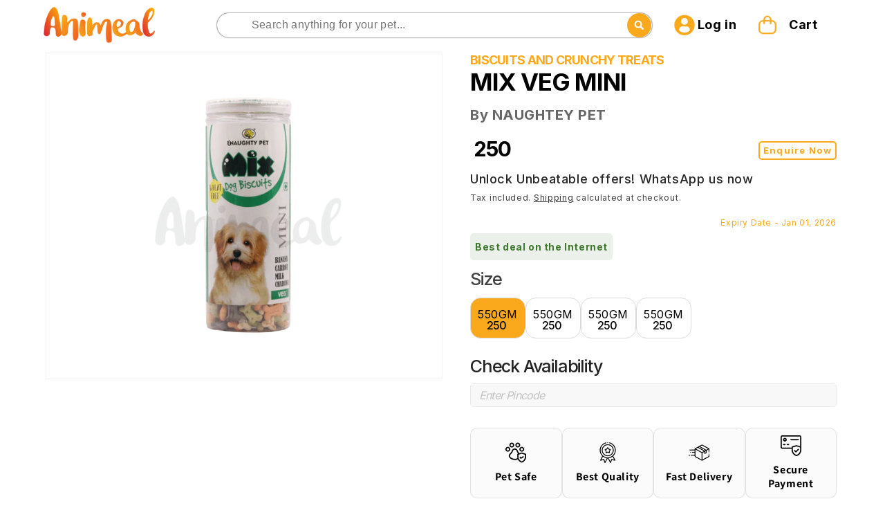

--- FILE ---
content_type: text/html; charset=utf-8
request_url: https://animeal.in/products/mix-veg-mini-biscuits-550gm
body_size: 290276
content:
<!doctype html>
<html class="no-js" lang="en">
  <head>

      <script async nowprocket nitro-exclude type="text/javascript" id="sa-dynamic-optimization" data-uuid="a0ffcffa-96a5-4de7-8600-7fb1ffd823d5" src="[data-uri]"></script>

      <script async>/* start spd config */window._spt_delay_keywords=["/gtag/js,gtag(,/checkouts,/tiktok-track.js,/hotjar-,/smile-,/adoric.js,/wpm/,fbq("];window._spt_customer_delay_keywords=["/gtag/js","gtag(","/checkouts","/tiktok-track.js","/hotjar-","/smile-","/adoric.js"];window._spt_advdlkws=["/extensions","/wpm/","boomerang","feature","BOOM","BigInt","sendBeacon","preAsssignedValue","tptPageType","/payment-sheet/","asyncLoad","recaptcha","/predictive-search.","brokenFixer","shopify_pay","privacy-banner","preload","perf-kit","klaviyo","new_comment","compiled_assets","/quick","/cart","/detail","/slick","/animation","/booster","/magic","/product","/quantity","appsolve","clarity","google","custom","/search","jquery","jQuery(","$(","addEventListener","querySelect","gtag","pubsub","vitals","vtlsLiquidData"];/* end spd config */</script>

<script>
        var tapita_meta_page_title =  `MIX VEG MINI - Upto 15% Off -  Animeal`;
        var tapita_meta_page_description = `At Animeal, we offer MIX VEG MINI Upto 15% Off with fast shipping. Check it out now!`;
        </script><meta charset="utf-8">
    <meta http-equiv="X-UA-Compatible" content="IE=edge">
    <meta name="viewport" content="width=device-width,initial-scale=1">
    <meta name="theme-color" content="">
    
    
    <link rel="canonical" href="https://animeal.in/products/mix-veg-mini-biscuits-550gm">

    <link rel="preload" as="script" href="//animeal.in/cdn/shop/t/59/assets/jquery.min.js?v=158417595810649192771761826020" fetchpriority="high">
    <script src="//animeal.in/cdn/shop/t/59/assets/jquery.min.js?v=158417595810649192771761826020"></script><link rel="icon" type="image/png" href="//animeal.in/cdn/shop/files/fav_icon_animeal.png?crop=center&height=96&v=1754570921&width=96"><link rel="preconnect" href="https://fonts.shopifycdn.com" crossorigin>

    

<meta property="og:site_name" content="Animeal">
<meta property="og:url" content="https://animeal.in/products/mix-veg-mini-biscuits-550gm">
<meta property="og:title" content="MIX VEG MINI - Upto 15% Off -  Animeal">
<meta property="og:type" content="product">
<meta property="og:description" content="At Animeal, we offer MIX VEG MINI Upto 15% Off with fast shipping. Check it out now!"><meta property="og:image" content="http://animeal.in/cdn/shop/files/MIX-VEG-MINI-Animeal-23772236021821.webp?v=1750391606">
  <meta property="og:image:secure_url" content="https://animeal.in/cdn/shop/files/MIX-VEG-MINI-Animeal-23772236021821.webp?v=1750391606">
  <meta property="og:image:width" content="3072">
  <meta property="og:image:height" content="3072"><meta property="og:price:amount" content="250.00">
  <meta property="og:price:currency" content="INR"><meta name="twitter:site" content="@animeal_in"><meta name="twitter:card" content="summary_large_image">
<meta name="twitter:title" content="MIX VEG MINI - Upto 15% Off -  Animeal">
<meta name="twitter:description" content="At Animeal, we offer MIX VEG MINI Upto 15% Off with fast shipping. Check it out now!">


  <meta name="description" content="At Animeal, we offer MIX VEG MINI Upto 15% Off with fast shipping. Check it out now!">

    
      <title style="display: none;">AnimealMIX VEG MINI - Upto 15% Off -  Animeal</title>
    

    <script src="//animeal.in/cdn/shop/t/59/assets/constants.js?v=58251544750838685771761826020" defer="defer"></script>
    <script src="//animeal.in/cdn/shop/t/59/assets/pubsub.js?v=158357773527763999511761826020" defer="defer"></script>
    <script src="//animeal.in/cdn/shop/t/59/assets/global.js?v=149263319304441021271761826020" defer="defer"></script>

    
<script src="//animeal.in/cdn/shop/t/59/assets/animations.js?v=88693664871331136111761826020" defer="defer"></script><script>window.performance && window.performance.mark && window.performance.mark('shopify.content_for_header.start');</script><meta name="google-site-verification" content="aCKG2dT0KHPWElVtmE2nPxMoNSZB38w5IhDeD8U1bAg">
<meta id="shopify-digital-wallet" name="shopify-digital-wallet" content="/58678837309/digital_wallets/dialog">
<link rel="alternate" type="application/json+oembed" href="https://animeal.in/products/mix-veg-mini-biscuits-550gm.oembed">
<script async="async" src="/checkouts/internal/preloads.js?locale=en-IN"></script>
<script id="shopify-features" type="application/json">{"accessToken":"47e2969f5b011cbcee9dd1d69e282a0a","betas":["rich-media-storefront-analytics"],"domain":"animeal.in","predictiveSearch":true,"shopId":58678837309,"locale":"en"}</script>
<script>var Shopify = Shopify || {};
Shopify.shop = "animeal-store.myshopify.com";
Shopify.locale = "en";
Shopify.currency = {"active":"INR","rate":"1.0"};
Shopify.country = "IN";
Shopify.theme = {"name":"Dawn | Speed optimization | MW | V21","id":136002404413,"schema_name":"Dawn","schema_version":"12.0.0","theme_store_id":887,"role":"main"};
Shopify.theme.handle = "null";
Shopify.theme.style = {"id":null,"handle":null};
Shopify.cdnHost = "animeal.in/cdn";
Shopify.routes = Shopify.routes || {};
Shopify.routes.root = "/";</script>
<script type="module">!function(o){(o.Shopify=o.Shopify||{}).modules=!0}(window);</script>
<script>!function(o){function n(){var o=[];function n(){o.push(Array.prototype.slice.apply(arguments))}return n.q=o,n}var t=o.Shopify=o.Shopify||{};t.loadFeatures=n(),t.autoloadFeatures=n()}(window);</script>
<script id="shop-js-analytics" type="application/json">{"pageType":"product"}</script>
<script defer="defer" async type="module" src="//animeal.in/cdn/shopifycloud/shop-js/modules/v2/client.init-shop-cart-sync_DtuiiIyl.en.esm.js"></script>
<script defer="defer" async type="module" src="//animeal.in/cdn/shopifycloud/shop-js/modules/v2/chunk.common_CUHEfi5Q.esm.js"></script>
<script type="module">
  await import("//animeal.in/cdn/shopifycloud/shop-js/modules/v2/client.init-shop-cart-sync_DtuiiIyl.en.esm.js");
await import("//animeal.in/cdn/shopifycloud/shop-js/modules/v2/chunk.common_CUHEfi5Q.esm.js");

  window.Shopify.SignInWithShop?.initShopCartSync?.({"fedCMEnabled":true,"windoidEnabled":true});

</script>
<script>(function() {
  var isLoaded = false;
  function asyncLoad() {
    if (isLoaded) return;
    isLoaded = true;
    var urls = ["https:\/\/googlereview.gropulse.com\/get_widget?shop=animeal-store.myshopify.com","https:\/\/atlantis.live.zoko.io\/scripts\/main.js?v=v2\u0026shop=animeal-store.myshopify.com","https:\/\/cdn.shopify.com\/s\/files\/1\/0597\/3783\/3627\/files\/tptinstall.min.js?v=1718591634\u0026t=tapita-seo-script-tags\u0026shop=animeal-store.myshopify.com"];
    for (var i = 0; i < urls.length; i++) {
      var s = document.createElement('script');
      s.type = 'text/javascript';
      s.async = true;
      s.src = urls[i];
      var x = document.getElementsByTagName('script')[0];
      x.parentNode.insertBefore(s, x);
    }
  };
  if(window.attachEvent) {
    window.attachEvent('onload', asyncLoad);
  } else {
    window.addEventListener('load', asyncLoad, false);
  }
})();</script>
<script id="__st">var __st={"a":58678837309,"offset":19800,"reqid":"d851898d-7711-4789-853b-4ab58aa0651e-1766551631","pageurl":"animeal.in\/products\/mix-veg-mini-biscuits-550gm","u":"e33508506a75","p":"product","rtyp":"product","rid":7195424653373};</script>
<script>window.ShopifyPaypalV4VisibilityTracking = true;</script>
<script id="captcha-bootstrap">!function(){'use strict';const t='contact',e='account',n='new_comment',o=[[t,t],['blogs',n],['comments',n],[t,'customer']],c=[[e,'customer_login'],[e,'guest_login'],[e,'recover_customer_password'],[e,'create_customer']],r=t=>t.map((([t,e])=>`form[action*='/${t}']:not([data-nocaptcha='true']) input[name='form_type'][value='${e}']`)).join(','),a=t=>()=>t?[...document.querySelectorAll(t)].map((t=>t.form)):[];function s(){const t=[...o],e=r(t);return a(e)}const i='password',u='form_key',d=['recaptcha-v3-token','g-recaptcha-response','h-captcha-response',i],f=()=>{try{return window.sessionStorage}catch{return}},m='__shopify_v',_=t=>t.elements[u];function p(t,e,n=!1){try{const o=window.sessionStorage,c=JSON.parse(o.getItem(e)),{data:r}=function(t){const{data:e,action:n}=t;return t[m]||n?{data:e,action:n}:{data:t,action:n}}(c);for(const[e,n]of Object.entries(r))t.elements[e]&&(t.elements[e].value=n);n&&o.removeItem(e)}catch(o){console.error('form repopulation failed',{error:o})}}const l='form_type',E='cptcha';function T(t){t.dataset[E]=!0}const w=window,h=w.document,L='Shopify',v='ce_forms',y='captcha';let A=!1;((t,e)=>{const n=(g='f06e6c50-85a8-45c8-87d0-21a2b65856fe',I='https://cdn.shopify.com/shopifycloud/storefront-forms-hcaptcha/ce_storefront_forms_captcha_hcaptcha.v1.5.2.iife.js',D={infoText:'Protected by hCaptcha',privacyText:'Privacy',termsText:'Terms'},(t,e,n)=>{const o=w[L][v],c=o.bindForm;if(c)return c(t,g,e,D).then(n);var r;o.q.push([[t,g,e,D],n]),r=I,A||(h.body.append(Object.assign(h.createElement('script'),{id:'captcha-provider',async:!0,src:r})),A=!0)});var g,I,D;w[L]=w[L]||{},w[L][v]=w[L][v]||{},w[L][v].q=[],w[L][y]=w[L][y]||{},w[L][y].protect=function(t,e){n(t,void 0,e),T(t)},Object.freeze(w[L][y]),function(t,e,n,w,h,L){const[v,y,A,g]=function(t,e,n){const i=e?o:[],u=t?c:[],d=[...i,...u],f=r(d),m=r(i),_=r(d.filter((([t,e])=>n.includes(e))));return[a(f),a(m),a(_),s()]}(w,h,L),I=t=>{const e=t.target;return e instanceof HTMLFormElement?e:e&&e.form},D=t=>v().includes(t);t.addEventListener('submit',(t=>{const e=I(t);if(!e)return;const n=D(e)&&!e.dataset.hcaptchaBound&&!e.dataset.recaptchaBound,o=_(e),c=g().includes(e)&&(!o||!o.value);(n||c)&&t.preventDefault(),c&&!n&&(function(t){try{if(!f())return;!function(t){const e=f();if(!e)return;const n=_(t);if(!n)return;const o=n.value;o&&e.removeItem(o)}(t);const e=Array.from(Array(32),(()=>Math.random().toString(36)[2])).join('');!function(t,e){_(t)||t.append(Object.assign(document.createElement('input'),{type:'hidden',name:u})),t.elements[u].value=e}(t,e),function(t,e){const n=f();if(!n)return;const o=[...t.querySelectorAll(`input[type='${i}']`)].map((({name:t})=>t)),c=[...d,...o],r={};for(const[a,s]of new FormData(t).entries())c.includes(a)||(r[a]=s);n.setItem(e,JSON.stringify({[m]:1,action:t.action,data:r}))}(t,e)}catch(e){console.error('failed to persist form',e)}}(e),e.submit())}));const S=(t,e)=>{t&&!t.dataset[E]&&(n(t,e.some((e=>e===t))),T(t))};for(const o of['focusin','change'])t.addEventListener(o,(t=>{const e=I(t);D(e)&&S(e,y())}));const B=e.get('form_key'),M=e.get(l),P=B&&M;t.addEventListener('DOMContentLoaded',(()=>{const t=y();if(P)for(const e of t)e.elements[l].value===M&&p(e,B);[...new Set([...A(),...v().filter((t=>'true'===t.dataset.shopifyCaptcha))])].forEach((e=>S(e,t)))}))}(h,new URLSearchParams(w.location.search),n,t,e,['guest_login'])})(!1,!0)}();</script>
<script integrity="sha256-4kQ18oKyAcykRKYeNunJcIwy7WH5gtpwJnB7kiuLZ1E=" data-source-attribution="shopify.loadfeatures" defer="defer" src="//animeal.in/cdn/shopifycloud/storefront/assets/storefront/load_feature-a0a9edcb.js" crossorigin="anonymous"></script>
<script data-source-attribution="shopify.dynamic_checkout.dynamic.init">var Shopify=Shopify||{};Shopify.PaymentButton=Shopify.PaymentButton||{isStorefrontPortableWallets:!0,init:function(){window.Shopify.PaymentButton.init=function(){};var t=document.createElement("script");t.src="https://animeal.in/cdn/shopifycloud/portable-wallets/latest/portable-wallets.en.js",t.type="module",document.head.appendChild(t)}};
</script>
<script data-source-attribution="shopify.dynamic_checkout.buyer_consent">
  function portableWalletsHideBuyerConsent(e){var t=document.getElementById("shopify-buyer-consent"),n=document.getElementById("shopify-subscription-policy-button");t&&n&&(t.classList.add("hidden"),t.setAttribute("aria-hidden","true"),n.removeEventListener("click",e))}function portableWalletsShowBuyerConsent(e){var t=document.getElementById("shopify-buyer-consent"),n=document.getElementById("shopify-subscription-policy-button");t&&n&&(t.classList.remove("hidden"),t.removeAttribute("aria-hidden"),n.addEventListener("click",e))}window.Shopify?.PaymentButton&&(window.Shopify.PaymentButton.hideBuyerConsent=portableWalletsHideBuyerConsent,window.Shopify.PaymentButton.showBuyerConsent=portableWalletsShowBuyerConsent);
</script>
<script data-source-attribution="shopify.dynamic_checkout.cart.bootstrap">document.addEventListener("DOMContentLoaded",(function(){function t(){return document.querySelector("shopify-accelerated-checkout-cart, shopify-accelerated-checkout")}if(t())Shopify.PaymentButton.init();else{new MutationObserver((function(e,n){t()&&(Shopify.PaymentButton.init(),n.disconnect())})).observe(document.body,{childList:!0,subtree:!0})}}));
</script>
<script id="sections-script" data-sections="header" defer="defer" src="//animeal.in/cdn/shop/t/59/compiled_assets/scripts.js?35622"></script>
<script>window.performance && window.performance.mark && window.performance.mark('shopify.content_for_header.end');</script>


    <style data-shopify>
      @font-face {
  font-family: Assistant;
  font-weight: 400;
  font-style: normal;
  font-display: swap;
  src: url("//animeal.in/cdn/fonts/assistant/assistant_n4.9120912a469cad1cc292572851508ca49d12e768.woff2") format("woff2"),
       url("//animeal.in/cdn/fonts/assistant/assistant_n4.6e9875ce64e0fefcd3f4446b7ec9036b3ddd2985.woff") format("woff");
}

      @font-face {
  font-family: Assistant;
  font-weight: 700;
  font-style: normal;
  font-display: swap;
  src: url("//animeal.in/cdn/fonts/assistant/assistant_n7.bf44452348ec8b8efa3aa3068825305886b1c83c.woff2") format("woff2"),
       url("//animeal.in/cdn/fonts/assistant/assistant_n7.0c887fee83f6b3bda822f1150b912c72da0f7b64.woff") format("woff");
}

      
      
      @font-face {
  font-family: Assistant;
  font-weight: 400;
  font-style: normal;
  font-display: swap;
  src: url("//animeal.in/cdn/fonts/assistant/assistant_n4.9120912a469cad1cc292572851508ca49d12e768.woff2") format("woff2"),
       url("//animeal.in/cdn/fonts/assistant/assistant_n4.6e9875ce64e0fefcd3f4446b7ec9036b3ddd2985.woff") format("woff");
}


      
        :root,
        .color-background-1 {
          --color-background: 255,255,255;
        
          --gradient-background: #ffffff;
        

        

        --color-foreground: 0,0,0;
        --color-background-contrast: 191,191,191;
        --color-shadow: 18,18,18;
        --color-button: 0,0,0;
        --color-button-text: 255,255,255;
        --color-secondary-button: 255,255,255;
        --color-secondary-button-text: 18,18,18;
        --color-link: 18,18,18;
        --color-badge-foreground: 0,0,0;
        --color-badge-background: 255,255,255;
        --color-badge-border: 0,0,0;
        --payment-terms-background-color: rgb(255 255 255);
      }
      
        
        .color-background-2 {
          --color-background: 243,243,243;
        
          --gradient-background: #f3f3f3;
        

        

        --color-foreground: 18,18,18;
        --color-background-contrast: 179,179,179;
        --color-shadow: 18,18,18;
        --color-button: 18,18,18;
        --color-button-text: 243,243,243;
        --color-secondary-button: 243,243,243;
        --color-secondary-button-text: 18,18,18;
        --color-link: 18,18,18;
        --color-badge-foreground: 18,18,18;
        --color-badge-background: 243,243,243;
        --color-badge-border: 18,18,18;
        --payment-terms-background-color: rgb(243 243 243);
      }
      
        
        .color-inverse {
          --color-background: 36,40,51;
        
          --gradient-background: #242833;
        

        

        --color-foreground: 255,255,255;
        --color-background-contrast: 47,52,66;
        --color-shadow: 18,18,18;
        --color-button: 255,255,255;
        --color-button-text: 0,0,0;
        --color-secondary-button: 36,40,51;
        --color-secondary-button-text: 255,255,255;
        --color-link: 255,255,255;
        --color-badge-foreground: 255,255,255;
        --color-badge-background: 36,40,51;
        --color-badge-border: 255,255,255;
        --payment-terms-background-color: rgb(36 40 51);
      }
      
        
        .color-accent-1 {
          --color-background: 18,18,18;
        
          --gradient-background: #121212;
        

        

        --color-foreground: 255,255,255;
        --color-background-contrast: 146,146,146;
        --color-shadow: 18,18,18;
        --color-button: 255,255,255;
        --color-button-text: 18,18,18;
        --color-secondary-button: 18,18,18;
        --color-secondary-button-text: 255,255,255;
        --color-link: 255,255,255;
        --color-badge-foreground: 255,255,255;
        --color-badge-background: 18,18,18;
        --color-badge-border: 255,255,255;
        --payment-terms-background-color: rgb(18 18 18);
      }
      
        
        .color-accent-2 {
          --color-background: 51,79,180;
        
          --gradient-background: #334fb4;
        

        

        --color-foreground: 255,255,255;
        --color-background-contrast: 23,35,81;
        --color-shadow: 18,18,18;
        --color-button: 255,255,255;
        --color-button-text: 51,79,180;
        --color-secondary-button: 51,79,180;
        --color-secondary-button-text: 255,255,255;
        --color-link: 255,255,255;
        --color-badge-foreground: 255,255,255;
        --color-badge-background: 51,79,180;
        --color-badge-border: 255,255,255;
        --payment-terms-background-color: rgb(51 79 180);
      }
      
        
        .color-scheme-38337e55-7860-49da-9f2d-5d52913d9bc2 {
          --color-background: 33,40,53;
        
          --gradient-background: #212835;
        

        

        --color-foreground: 255,255,255;
        --color-background-contrast: 43,52,69;
        --color-shadow: 0,0,0;
        --color-button: 0,0,0;
        --color-button-text: 0,0,0;
        --color-secondary-button: 33,40,53;
        --color-secondary-button-text: 0,0,0;
        --color-link: 0,0,0;
        --color-badge-foreground: 255,255,255;
        --color-badge-background: 33,40,53;
        --color-badge-border: 255,255,255;
        --payment-terms-background-color: rgb(33 40 53);
      }
      

      body, .color-background-1, .color-background-2, .color-inverse, .color-accent-1, .color-accent-2, .color-scheme-38337e55-7860-49da-9f2d-5d52913d9bc2 {
        color: rgba(var(--color-foreground), 0.75);
        background-color: rgb(var(--color-background));
      }

      :root {
        --font-body-family: Assistant, sans-serif;
        --font-body-style: normal;
        --font-body-weight: 400;
        --font-body-weight-bold: 700;

        --font-heading-family: Assistant, sans-serif;
        --font-heading-style: normal;
        --font-heading-weight: 400;

        --font-body-scale: 1.0;
        --font-heading-scale: 1.0;

        --media-padding: px;
        --media-border-opacity: 0.05;
        --media-border-width: 1px;
        --media-radius: 0px;
        --media-shadow-opacity: 0.0;
        --media-shadow-horizontal-offset: 0px;
        --media-shadow-vertical-offset: 4px;
        --media-shadow-blur-radius: 5px;
        --media-shadow-visible: 0;

        --page-width: 160rem;
        --page-width-margin: 0rem;

        --product-card-image-padding: 0.0rem;
        --product-card-corner-radius: 0.0rem;
        --product-card-text-alignment: left;
        --product-card-border-width: 0.0rem;
        --product-card-border-opacity: 0.1;
        --product-card-shadow-opacity: 0.0;
        --product-card-shadow-visible: 0;
        --product-card-shadow-horizontal-offset: 0.0rem;
        --product-card-shadow-vertical-offset: 0.4rem;
        --product-card-shadow-blur-radius: 0.5rem;

        --collection-card-image-padding: 0.0rem;
        --collection-card-corner-radius: 0.0rem;
        --collection-card-text-alignment: left;
        --collection-card-border-width: 0.0rem;
        --collection-card-border-opacity: 0.1;
        --collection-card-shadow-opacity: 0.0;
        --collection-card-shadow-visible: 0;
        --collection-card-shadow-horizontal-offset: 0.0rem;
        --collection-card-shadow-vertical-offset: 0.4rem;
        --collection-card-shadow-blur-radius: 0.5rem;

        --blog-card-image-padding: 0.0rem;
        --blog-card-corner-radius: 0.0rem;
        --blog-card-text-alignment: left;
        --blog-card-border-width: 0.0rem;
        --blog-card-border-opacity: 0.1;
        --blog-card-shadow-opacity: 0.0;
        --blog-card-shadow-visible: 0;
        --blog-card-shadow-horizontal-offset: 0.0rem;
        --blog-card-shadow-vertical-offset: 0.4rem;
        --blog-card-shadow-blur-radius: 0.5rem;

        --badge-corner-radius: 4.0rem;

        --popup-border-width: 1px;
        --popup-border-opacity: 0.1;
        --popup-corner-radius: 0px;
        --popup-shadow-opacity: 0.05;
        --popup-shadow-horizontal-offset: 0px;
        --popup-shadow-vertical-offset: 4px;
        --popup-shadow-blur-radius: 5px;

        --drawer-border-width: 1px;
        --drawer-border-opacity: 0.1;
        --drawer-shadow-opacity: 0.0;
        --drawer-shadow-horizontal-offset: 0px;
        --drawer-shadow-vertical-offset: 4px;
        --drawer-shadow-blur-radius: 5px;

        --spacing-sections-desktop: 0px;
        --spacing-sections-mobile: 0px;

        --grid-desktop-vertical-spacing: 8px;
        --grid-desktop-horizontal-spacing: 8px;
        --grid-mobile-vertical-spacing: 4px;
        --grid-mobile-horizontal-spacing: 4px;

        --text-boxes-border-opacity: 0.1;
        --text-boxes-border-width: 0px;
        --text-boxes-radius: 0px;
        --text-boxes-shadow-opacity: 0.0;
        --text-boxes-shadow-visible: 0;
        --text-boxes-shadow-horizontal-offset: 0px;
        --text-boxes-shadow-vertical-offset: 4px;
        --text-boxes-shadow-blur-radius: 5px;

        --buttons-radius: 0px;
        --buttons-radius-outset: 0px;
        --buttons-border-width: 1px;
        --buttons-border-opacity: 1.0;
        --buttons-shadow-opacity: 0.0;
        --buttons-shadow-visible: 0;
        --buttons-shadow-horizontal-offset: 0px;
        --buttons-shadow-vertical-offset: 4px;
        --buttons-shadow-blur-radius: 5px;
        --buttons-border-offset: 0px;

        --inputs-radius: 0px;
        --inputs-border-width: 1px;
        --inputs-border-opacity: 0.55;
        --inputs-shadow-opacity: 0.0;
        --inputs-shadow-horizontal-offset: 0px;
        --inputs-margin-offset: 0px;
        --inputs-shadow-vertical-offset: 4px;
        --inputs-shadow-blur-radius: 5px;
        --inputs-radius-outset: 0px;

        --variant-pills-radius: 40px;
        --variant-pills-border-width: 1px;
        --variant-pills-border-opacity: 0.55;
        --variant-pills-shadow-opacity: 0.0;
        --variant-pills-shadow-horizontal-offset: 0px;
        --variant-pills-shadow-vertical-offset: 4px;
        --variant-pills-shadow-blur-radius: 5px;
      }

      *,
      *::before,
      *::after {
        box-sizing: inherit;
      }

      html {
        box-sizing: border-box;
        font-size: calc(var(--font-body-scale) * 62.5%);
        height: 100%;
      }

      body {
        display: grid;
        grid-template-rows: auto auto 1fr auto;
        grid-template-columns: 100%;
        min-height: 100%;
        margin: 0;
        font-size: 1.5rem;
        letter-spacing: 0.06rem;
        line-height: calc(1 + 0.8 / var(--font-body-scale));
        font-family: var(--font-body-family);
        font-style: var(--font-body-style);
        font-weight: var(--font-body-weight);
      }

      @media screen and (min-width: 750px) {
        body {
          font-size: 1.6rem;
        }
      }
    </style>

    

    

    <link rel="preload" href="//animeal.in/cdn/shop/t/59/assets/base.css?v=73123285471729763911763527157" as="style" fetchpriority="high">
    <link rel="stylesheet" href="//animeal.in/cdn/shop/t/59/assets/base.css?v=73123285471729763911763527157">

    

    <link rel="preload" href="//animeal.in/cdn/shop/t/59/assets/quick-add.css?v=167457951211641553491761826020" as="style" fetchpriority="high">
    <link rel="stylesheet" href="//animeal.in/cdn/shop/t/59/assets/quick-add.css?v=167457951211641553491761826020"><link rel="preload" as="font" href="//animeal.in/cdn/fonts/assistant/assistant_n4.9120912a469cad1cc292572851508ca49d12e768.woff2" type="font/woff2" crossorigin><link rel="preload" as="font" href="//animeal.in/cdn/fonts/assistant/assistant_n4.9120912a469cad1cc292572851508ca49d12e768.woff2" type="font/woff2" crossorigin><link
        rel="stylesheet"
        href="//animeal.in/cdn/shop/t/59/assets/component-predictive-search.css?v=118923337488134913561761826020"
        media="print"
        onload="this.media='all'"
      ><script defer>
      document.documentElement.className = document.documentElement.className.replace('no-js', 'js');
      if (Shopify.designMode) {
        document.documentElement.classList.add('shopify-design-mode');
      }
    </script>
    
    
    
    

     <link href="https://fonts.googleapis.com">
    <link href="https://fonts.gstatic.com" crossorigin>

    <!-- Preload and async-load the Google Fonts CSS -->
    <link rel="preload" href="https://fonts.googleapis.com/css2?family=Inter:wght@400;500;700&display=swap" as="style" onload="this.onload=null;this.rel='stylesheet'">

    <!-- Fallback for users with JS disabled -->
    <noscript>
      <link href="https://fonts.googleapis.com/css2?family=Inter:wght@400;500;700&display=swap" rel="stylesheet">
    </noscript> 

   
     

    


     
  
     <script type="application/json" id="json-data">
        {
            "data": [
                {
                    "action_source": "system_generated",
                    "custom_data": {
                        "event_source": "crm",
                        "lead_event_source": "Your CRM"
                    },
                    "event_name": "Lead",
                    "event_time": 1673035686,
                    "user_data": {
                        "lead_id": 1234567890123456
                    }
                }
            ]
        }
    </script>

    <link rel="preload" href="//animeal.in/cdn/shop/t/59/assets/slick-carousel-slick.css?v=99639561323254153231761826020" as="style" fetchpriority="high">
    <link rel="stylesheet" href="//animeal.in/cdn/shop/t/59/assets/slick-carousel-slick.css?v=99639561323254153231761826020">

    <link rel="preload" href="//animeal.in/cdn/shop/t/59/assets/slick-carousel-slick-theme.css?v=45775915452457738701763460391" as="style" fetchpriority="high">
    <link rel="stylesheet" href="//animeal.in/cdn/shop/t/59/assets/slick-carousel-slick-theme.css?v=45775915452457738701763460391">

    <link rel="preload" href="//animeal.in/cdn/shop/t/59/assets/custom-mw.min.css?v=176414948316662868901764154893" as="style" fetchpriority="high">
    <link rel="stylesheet" href="//animeal.in/cdn/shop/t/59/assets/custom-mw.min.css?v=176414948316662868901764154893">

    <link rel="preload" href="//animeal.in/cdn/shop/t/59/assets/custom-mw-2.min.css?v=42450631047735334931763361117" as="style" fetchpriority="high">
    <link rel="stylesheet" href="//animeal.in/cdn/shop/t/59/assets/custom-mw-2.min.css?v=42450631047735334931763361117">

    <style>
      .tpt_custom_h1{
        font-weight: 700;
        font-size: 40px;
        font-family: var(--font-heading-family);
        font-style: var(--font-heading-style);
        letter-spacing: calc(var(--font-heading-scale) * .06rem);
        color: rgb(var(--color-foreground));
        line-height: calc(1 + .3/max(1,var(--font-heading-scale)));
        word-break: break-word;
      }
    </style>

    <img src="https://tracker.metricool.com/c3po.jpg?hash=42a81d145bc6590440d2107552b878b6" alt="Animeal"/>

    
    

    <link
      rel="preload"
      as="image"
      href="https://animeal.in/cdn/shop/files/Mobile_size-min.jpg?v=1762847298&width=600"
      imagesrcset="
        https://animeal.in/cdn/shop/files/Mobile_size-min.jpg?v=1762847298&width=300 300w,
        https://animeal.in/cdn/shop/files/Mobile_size-min.jpg?v=1762847298&width=600 600w
      "
      imagesizes="100vw"
      fetchpriority="high"
    />


      <!-- Google Tag Manager -->
      
      
      
      <!-- End Google Tag Manager -->

  <!-- BEGIN app block: shopify://apps/vitals/blocks/app-embed/aeb48102-2a5a-4f39-bdbd-d8d49f4e20b8 --><link rel="preconnect" href="https://appsolve.io/" /><link rel="preconnect" href="https://cdn-sf.vitals.app/" /><script data-ver="58" id="vtlsAebData" class="notranslate">window.vtlsLiquidData = window.vtlsLiquidData || {};window.vtlsLiquidData.buildId = 55737;

window.vtlsLiquidData.apiHosts = {
	...window.vtlsLiquidData.apiHosts,
	"1": "https://appsolve.io"
};
	window.vtlsLiquidData.moduleSettings = {"4":{"487":"9","488":"888888","673":true,"975":true,"976":true,"980":"{}"},"5":[],"12":{"29":false,"30":false,"31":false,"32":false,"108":false},"13":{"34":"🐶We already miss you!"},"14":{"45":6,"46":8,"47":10,"48":12,"49":8,"51":true,"52":true,"112":"dark","113":"bottom","198":"ecf1ea","199":"417931","200":"000000","201":"ff0000","202":"000000","203":14,"205":13,"206":430,"207":9,"222":true,"223":false,"353":"from","354":"purchased","355":"Someone","419":"second","420":"seconds","421":"minute","422":"minutes","423":"hour","424":"hours","433":"ago","458":"","474":"standard","475":"rounded","490":true,"497":"added to cart","498":true,"499":true,"500":10,"501":"##count## people added this product to cart today:","515":"San Francisco, CA","557":true,"589":"49985c","799":15,"802":1,"807":"day","808":"days"},"21":{"142":true,"143":"left","144":0,"145":0,"190":true,"216":"ffce07","217":true,"218":0,"219":0,"220":"center","248":true,"278":"ffffff","279":true,"280":"ffffff","281":"eaeaea","287":"reviews","288":"See more reviews","289":"Write a Review","290":"Share your experience","291":"Rating","292":"Name","293":"Review","294":"We'd love to see a picture","295":"Submit Review","296":"Cancel","297":"No reviews yet. Be the first to add a review.","333":3,"334":100,"335":3,"336":50,"410":true,"447":"Thank you for adding your review!","481":"{{ stars }} {{ averageRating }} ({{ totalReviews }} {{ reviewsTranslation }})","482":"{{ stars }} ({{ totalReviews }})","483":19,"484":18,"494":1,"504":"Only image file types are supported for upload","507":true,"508":"E-mail","510":"99e185","563":"The review could not be added. If the problem persists, please contact us.","598":"Store reply","688":"Customers from all over the world love our products!","689":"Happy Customers","691":false,"745":false,"746":"list","747":true,"748":"ffc05b","752":"Verified buyer","787":"columns","788":true,"793":"000000","794":"ffffff","846":"5e5e5e","877":"222222","878":"737373","879":"f7f7f7","880":"5e5e5e","948":3,"949":0,"951":"{\"carouselCard\":{\"traits\":{\"carouselStars\":{\"default\":\"#fff900\"}}}}","994":"Real Reviews from Pet Parents Like You","996":1,"1002":4,"1003":false,"1005":true,"1034":false,"1038":3,"1039":3,"1040":3,"1041":3,"1042":100,"1043":50,"1044":"columns","1045":true,"1046":"5e5e5e","1047":"5e5e5e","1048":"222222","1061":false,"1062":0,"1063":0,"1064":"Collected by","1065":"From {{reviews_count}} reviews","1067":true,"1068":false,"1069":true,"1070":true,"1072":"{}","1073":"left","1074":"center","1078":true,"1089":"{}","1090":0},"24":{"93":10,"94":"faab24","359":"FFFFFF","389":"An item in your cart is in high demand.","390":"An item in your cart is in high demand!","502":true,"977":"{}","1084":false,"1199":false,"1200":0},"31":[],"34":{"184":false,"192":true,"233":"Recently Viewed","237":"left","254":"f9a81d","324":"Add to Cart","343":false,"405":true,"439":"From","444":"Out of stock","853":"ffffff","854":"fffbf5","855":"4f4f4f","957":"{\"productTitle\":{\"traits\":{\"fontWeight\":{\"default\":\"600\"}}}}","1016":1,"1018":0,"1020":false,"1027":true},"48":{"469":true,"491":true,"588":true,"595":false,"603":"","605":"","606":"","781":true,"783":1,"876":0,"1076":true,"1105":0,"1198":false},"60":{"1095":"{}","1096":true}};

window.vtlsLiquidData.shopThemeName = "Dawn";window.vtlsLiquidData.settingTranslation = {"13":{"34":{"en":"🐶We already miss you!"}},"34":{"233":{"en":"Recently Viewed"},"324":{"en":"Add to Cart"},"439":{"en":"From"},"444":{"en":"Out of stock"}},"21":{"287":{"en":"reviews"},"288":{"en":"See more reviews"},"289":{"en":"Write a Review"},"290":{"en":"Share your experience"},"291":{"en":"Rating"},"292":{"en":"Name"},"293":{"en":"Review"},"294":{"en":"We'd love to see a picture"},"295":{"en":"Submit Review"},"296":{"en":"Cancel"},"297":{"en":"No reviews yet. Be the first to add a review."},"447":{"en":"Thank you for adding your review!"},"481":{"en":"{{ stars }} {{ averageRating }} ({{ totalReviews }} {{ reviewsTranslation }})"},"482":{"en":"{{ stars }} ({{ totalReviews }})"},"504":{"en":"Only image file types are supported for upload"},"508":{"en":"E-mail"},"563":{"en":"The review could not be added. If the problem persists, please contact us."},"598":{"en":"Store reply"},"688":{"en":"Customers from all over the world love our products!"},"689":{"en":"Happy Customers"},"752":{"en":"Verified buyer"},"994":{"en":"Real Reviews from Pet Parents Like You"},"1064":{"en":"Collected by"},"1065":{"en":"From {{reviews_count}} reviews"}},"14":{"353":{"en":"from"},"354":{"en":"purchased"},"355":{"en":"Someone"},"419":{"en":"second"},"420":{"en":"seconds"},"421":{"en":"minute"},"422":{"en":"minutes"},"423":{"en":"hour"},"424":{"en":"hours"},"433":{"en":"ago"},"497":{"en":"added to cart"},"501":{"en":"##count## people added this product to cart today:"},"515":{"en":"San Francisco, CA"},"808":{"en":"days"},"807":{"en":"day"}},"24":{"389":{"en":"An item in your cart is in high demand."},"390":{"en":"An item in your cart is in high demand!"}}};window.vtlsLiquidData.productLabels=[{"i":6903,"l":"10% Off","lt":2,"t":["c"],"trs":"{\"container\":{\"traits\":{\"opacity\":{\"default\":\"72%\"},\"width\":{\"default\":\"62px\"},\"height\":{\"default\":\"30px\"},\"top\":{\"default\":\"0%\"},\"left\":{\"default\":\"0%\"},\"borderRadius\":{\"default\":\"0px\"}}}}","c":[{"h":"dog","i":279370268733},{"h":"cat","i":279370891325},{"h":"birds","i":279371644989},{"h":"farm-animals","i":279371743293},{"h":"fish-reptiles","i":279371939901},{"h":"small-pets","i":279372267581}]}];window.vtlsLiquidData.shopSettings={};window.vtlsLiquidData.shopSettings.cartType="drawer";window.vtlsLiquidData.spat="46fbe8527c257a11255b0aa35e7a4543";window.vtlsLiquidData.shopInfo={id:58678837309,domain:"animeal.in",shopifyDomain:"animeal-store.myshopify.com",primaryLocaleIsoCode: "en",defaultCurrency:"INR",enabledCurrencies:["INR"],moneyFormat:"₹ {{amount}}",moneyWithCurrencyFormat:"₹ {{amount}}",appId:"1",appName:"Vitals",};window.vtlsLiquidData.acceptedScopes = {"1":[26,25,27,28,29,30,31,32,33,34,35,36,37,38,22,2,8,14,20,24,16,18,10,13,21,4,11,1,7,3,19,23,15,17,9,12,47,48,49,51,46,50,52,53]};window.vtlsLiquidData.product = {"id": 7195424653373,"available": false,"title": "MIX VEG MINI","handle": "mix-veg-mini-biscuits-550gm","vendor": "NAUGHTEY PET","type": "BOTTLE","tags": ["550gm","all breeds","all life stages","biscuits and crunchy treats","bottle","dog","naughtey pet","naughty pet","treats","veg treat"],"description": "1","featured_image":{"src": "//animeal.in/cdn/shop/files/MIX-VEG-MINI-Animeal-23772236021821.webp?v=1750391606","aspect_ratio": "1.0"},"collectionIds": [291283107901,279510024253,279370268733,279531520061],"variants": [{"id": 42344293367869,"title": "550gm","option1": "550gm","option2": null,"option3": null,"price": 25000,"compare_at_price": null,"available": false,"image":null,"featured_media_id":null,"is_preorderable":0}],"options": [{"name": "Title"}],"metafields": {"reviews": {}}};window.vtlsLiquidData.cacheKeys = [1766548386,1749472060,1766385715,1749472060,1766548386,1749471328,1749471328,1766548386 ];</script><script id="vtlsAebDynamicFunctions" class="notranslate">window.vtlsLiquidData = window.vtlsLiquidData || {};window.vtlsLiquidData.dynamicFunctions = ({$,vitalsGet,vitalsSet,VITALS_GET_$_DESCRIPTION,VITALS_GET_$_END_SECTION,VITALS_GET_$_ATC_FORM,VITALS_GET_$_ATC_BUTTON,submit_button,form_add_to_cart,cartItemVariantId,VITALS_EVENT_CART_UPDATED,VITALS_EVENT_DISCOUNTS_LOADED,VITALS_EVENT_PRICES_UPDATED,VITALS_EVENT_RENDER_CAROUSEL_STARS,VITALS_EVENT_RENDER_COLLECTION_STARS,VITALS_EVENT_SMART_BAR_RENDERED,VITALS_EVENT_SMART_BAR_CLOSED,VITALS_EVENT_TABS_RENDERED,VITALS_EVENT_VARIANT_CHANGED,VITALS_EVENT_ATC_BUTTON_FOUND,VITALS_IS_MOBILE,VITALS_PAGE_TYPE,VITALS_APPEND_CSS,VITALS_HOOK__CAN_EXECUTE_CHECKOUT,VITALS_HOOK__GET_CUSTOM_CHECKOUT_URL_PARAMETERS,VITALS_HOOK__GET_CUSTOM_VARIANT_SELECTOR,VITALS_HOOK__GET_IMAGES_DEFAULT_SIZE,VITALS_HOOK__ON_CLICK_CHECKOUT_BUTTON,VITALS_HOOK__DONT_ACCELERATE_CHECKOUT,VITALS_HOOK__ON_ATC_STAY_ON_THE_SAME_PAGE,VITALS_HOOK__CAN_EXECUTE_ATC,VITALS_FLAG__IGNORE_VARIANT_ID_FROM_URL,VITALS_FLAG__UPDATE_ATC_BUTTON_REFERENCE,VITALS_FLAG__UPDATE_CART_ON_CHECKOUT,VITALS_FLAG__USE_CAPTURE_FOR_ATC_BUTTON,VITALS_FLAG__USE_FIRST_ATC_SPAN_FOR_PRE_ORDER,VITALS_FLAG__USE_HTML_FOR_STICKY_ATC_BUTTON,VITALS_FLAG__STOP_EXECUTION,VITALS_FLAG__USE_CUSTOM_COLLECTION_FILTER_DROPDOWN,VITALS_FLAG__PRE_ORDER_START_WITH_OBSERVER,VITALS_FLAG__PRE_ORDER_OBSERVER_DELAY,VITALS_FLAG__ON_CHECKOUT_CLICK_USE_CAPTURE_EVENT,handle,}) => {return {"147": {"location":"form","locator":"after"},};};</script><script id="vtlsAebDocumentInjectors" class="notranslate">window.vtlsLiquidData = window.vtlsLiquidData || {};window.vtlsLiquidData.documentInjectors = ({$,vitalsGet,vitalsSet,VITALS_IS_MOBILE,VITALS_APPEND_CSS}) => {const documentInjectors = {};documentInjectors["2"]={};documentInjectors["2"]["d"]=[];documentInjectors["2"]["d"]["0"]={};documentInjectors["2"]["d"]["0"]["a"]={"l":"before"};documentInjectors["2"]["d"]["0"]["s"]="footer.footer";documentInjectors["2"]["d"]["1"]={};documentInjectors["2"]["d"]["1"]["a"]={"l":"after"};documentInjectors["2"]["d"]["1"]["s"]="div.product";documentInjectors["2"]["d"]["2"]={};documentInjectors["2"]["d"]["2"]["a"]={"l":"append"};documentInjectors["2"]["d"]["2"]["s"]="body.template-product \u003e #MainContent";documentInjectors["4"]={};documentInjectors["4"]["d"]=[];documentInjectors["4"]["d"]["0"]={};documentInjectors["4"]["d"]["0"]["a"]=null;documentInjectors["4"]["d"]["0"]["s"]=".product__title \u003e h1:visible";documentInjectors["4"]["d"]["1"]={};documentInjectors["4"]["d"]["1"]["a"]=null;documentInjectors["4"]["d"]["1"]["s"]="h2";documentInjectors["8"]={};documentInjectors["8"]["d"]=[];documentInjectors["8"]["d"]["0"]={};documentInjectors["8"]["d"]["0"]["a"]=[];documentInjectors["8"]["d"]["0"]["s"]="#CartDrawer .drawer__inner .drawer__footer .cart-drawer__footer .totals";documentInjectors["5"]={};documentInjectors["5"]["m"]=[];documentInjectors["5"]["m"]["0"]={};documentInjectors["5"]["m"]["0"]["a"]={"l":"prepend"};documentInjectors["5"]["m"]["0"]["s"]=".header__icons";documentInjectors["5"]["d"]=[];documentInjectors["5"]["d"]["0"]={};documentInjectors["5"]["d"]["0"]["a"]={"l":"prepend"};documentInjectors["5"]["d"]["0"]["s"]=".header__icons";documentInjectors["1"]={};documentInjectors["1"]["d"]=[];documentInjectors["1"]["d"]["0"]={};documentInjectors["1"]["d"]["0"]["a"]=[];documentInjectors["1"]["d"]["0"]["s"]=".product__info-container";documentInjectors["3"]={};documentInjectors["3"]["d"]=[];documentInjectors["3"]["d"]["0"]={};documentInjectors["3"]["d"]["0"]["a"]=null;documentInjectors["3"]["d"]["0"]["s"]="#main-cart-footer .cart__footer \u003e .cart__blocks .totals";documentInjectors["3"]["d"]["0"]["js"]=function(left_subtotal, right_subtotal, cart_html) { var vitalsDiscountsDiv = ".vitals-discounts";
if ($(vitalsDiscountsDiv).length === 0) {
$('#main-cart-footer .cart__footer > .cart__blocks .totals').html(cart_html);
}

};documentInjectors["12"]={};documentInjectors["12"]["d"]=[];documentInjectors["12"]["d"]["0"]={};documentInjectors["12"]["d"]["0"]["a"]=[];documentInjectors["12"]["d"]["0"]["s"]="form[action*=\"\/cart\/add\"]:visible:not([id*=\"product-form-installment\"]):not([id*=\"product-installment-form\"]):not(.vtls-exclude-atc-injector *)";documentInjectors["12"]["d"]["1"]={};documentInjectors["12"]["d"]["1"]["a"]=[];documentInjectors["12"]["d"]["1"]["s"]=".custom___product_add_to_cart";documentInjectors["11"]={};documentInjectors["11"]["d"]=[];documentInjectors["11"]["d"]["0"]={};documentInjectors["11"]["d"]["0"]["a"]={"last":true};documentInjectors["11"]["d"]["0"]["s"]=".custom__product_button_container .custom__product_ATC_button";documentInjectors["11"]["d"]["1"]={};documentInjectors["11"]["d"]["1"]["a"]={"ctx":"inside","last":false};documentInjectors["11"]["d"]["1"]["s"]="[name=\"add\"]:not(.swym-button)";documentInjectors["11"]["d"]["2"]={};documentInjectors["11"]["d"]["2"]["a"]={"ctx":"outside"};documentInjectors["11"]["d"]["2"]["s"]=".product-form__submit";documentInjectors["18"]={};documentInjectors["18"]["d"]=[];documentInjectors["18"]["d"]["0"]={};documentInjectors["18"]["d"]["0"]["a"]=[];documentInjectors["18"]["d"]["0"]["s"]="li.product__media-item div[class=\"product__media media media--transparent\"]";documentInjectors["18"]["d"]["1"]={};documentInjectors["18"]["d"]["1"]["a"]={"jqMethods":[{"args":"div.product__media","name":"parent"}]};documentInjectors["18"]["d"]["1"]["s"]="img.image-magnify-lightbox";documentInjectors["19"]={};documentInjectors["19"]["d"]=[];documentInjectors["19"]["d"]["0"]={};documentInjectors["19"]["d"]["0"]["a"]={"jqMethods":[{"name":"parent"}]};documentInjectors["19"]["d"]["0"]["s"]=".card__content .card__heading a[href$=\"\/products\/{{handle}}\"]:visible";documentInjectors["19"]["d"]["1"]={};documentInjectors["19"]["d"]["1"]["a"]={"jqMethods":[{"name":"parent"},{"args":"p","name":"find"}]};documentInjectors["19"]["d"]["1"]["s"]="a[href$=\"\/products\/{{handle}}\"]:visible:not(.announcement-bar)";documentInjectors["6"]={};documentInjectors["6"]["d"]=[];documentInjectors["6"]["d"]["0"]={};documentInjectors["6"]["d"]["0"]["a"]=[];documentInjectors["6"]["d"]["0"]["s"]=".grid.product-grid";documentInjectors["6"]["d"]["1"]={};documentInjectors["6"]["d"]["1"]["a"]=null;documentInjectors["6"]["d"]["1"]["s"]="#ProductGridContainer";documentInjectors["17"]={};documentInjectors["17"]["d"]=[];documentInjectors["17"]["d"]["0"]={};documentInjectors["17"]["d"]["0"]["a"]={"jqMethods":[{"args":".custom-card","name":"closest"},{"args":".card__media","name":"find"}]};documentInjectors["17"]["d"]["0"]["s"]=".shopify-section .custom-card .card-info__header a[href$=\"\/products\/{{handle}}\"]";documentInjectors["20"]={};documentInjectors["20"]["d"]=[];documentInjectors["20"]["d"]["0"]={};documentInjectors["20"]["d"]["0"]["a"]={"l":"prepend","children":{"media":{"s":".card__inner .card__media img"},"title":{"s":":scope \u003e .card__content .card__information .card__heading"}},"jqMethods":[{"args":".product-card-wrapper","name":"closest"}]};documentInjectors["20"]["d"]["0"]["s"]=".product-card-wrapper .card__inner a[href$=\"\/products\/{{handle}}\"]";return documentInjectors;};</script><script id="vtlsAebBundle" src="https://cdn-sf.vitals.app/assets/js/bundle-c943f753003e468a92e94ea31034968f.js" async></script>

<!-- END app block --><!-- BEGIN app block: shopify://apps/triplewhale/blocks/triple_pixel_snippet/483d496b-3f1a-4609-aea7-8eee3b6b7a2a --><link rel='preconnect dns-prefetch' href='https://api.config-security.com/' crossorigin />
<link rel='preconnect dns-prefetch' href='https://conf.config-security.com/' crossorigin />
<script>
/* >> TriplePixel :: start*/
window.TriplePixelData={TripleName:"animeal-store.myshopify.com",ver:"2.16",plat:"SHOPIFY",isHeadless:false,src:'SHOPIFY_EXT',product:{id:"7195424653373",name:`MIX VEG MINI`,price:"250.00",variant:"42344293367869"},search:"",collection:"",cart:"drawer",template:"product",curr:"INR" || "INR"},function(W,H,A,L,E,_,B,N){function O(U,T,P,H,R){void 0===R&&(R=!1),H=new XMLHttpRequest,P?(H.open("POST",U,!0),H.setRequestHeader("Content-Type","text/plain")):H.open("GET",U,!0),H.send(JSON.stringify(P||{})),H.onreadystatechange=function(){4===H.readyState&&200===H.status?(R=H.responseText,U.includes("/first")?eval(R):P||(N[B]=R)):(299<H.status||H.status<200)&&T&&!R&&(R=!0,O(U,T-1,P))}}if(N=window,!N[H+"sn"]){N[H+"sn"]=1,L=function(){return Date.now().toString(36)+"_"+Math.random().toString(36)};try{A.setItem(H,1+(0|A.getItem(H)||0)),(E=JSON.parse(A.getItem(H+"U")||"[]")).push({u:location.href,r:document.referrer,t:Date.now(),id:L()}),A.setItem(H+"U",JSON.stringify(E))}catch(e){}var i,m,p;A.getItem('"!nC`')||(_=A,A=N,A[H]||(E=A[H]=function(t,e,i){return void 0===i&&(i=[]),"State"==t?E.s:(W=L(),(E._q=E._q||[]).push([W,t,e].concat(i)),W)},E.s="Installed",E._q=[],E.ch=W,B="configSecurityConfModel",N[B]=1,O("https://conf.config-security.com/model",5),i=L(),m=A[atob("c2NyZWVu")],_.setItem("di_pmt_wt",i),p={id:i,action:"profile",avatar:_.getItem("auth-security_rand_salt_"),time:m[atob("d2lkdGg=")]+":"+m[atob("aGVpZ2h0")],host:A.TriplePixelData.TripleName,plat:A.TriplePixelData.plat,url:window.location.href.slice(0,500),ref:document.referrer,ver:A.TriplePixelData.ver},O("https://api.config-security.com/event",5,p),O("https://api.config-security.com/first?host=".concat(p.host,"&plat=").concat(p.plat),5)))}}("","TriplePixel",localStorage);
/* << TriplePixel :: end*/
</script>



<!-- END app block --><link href="https://monorail-edge.shopifysvc.com" rel="dns-prefetch">
<script>(function(){if ("sendBeacon" in navigator && "performance" in window) {try {var session_token_from_headers = performance.getEntriesByType('navigation')[0].serverTiming.find(x => x.name == '_s').description;} catch {var session_token_from_headers = undefined;}var session_cookie_matches = document.cookie.match(/_shopify_s=([^;]*)/);var session_token_from_cookie = session_cookie_matches && session_cookie_matches.length === 2 ? session_cookie_matches[1] : "";var session_token = session_token_from_headers || session_token_from_cookie || "";function handle_abandonment_event(e) {var entries = performance.getEntries().filter(function(entry) {return /monorail-edge.shopifysvc.com/.test(entry.name);});if (!window.abandonment_tracked && entries.length === 0) {window.abandonment_tracked = true;var currentMs = Date.now();var navigation_start = performance.timing.navigationStart;var payload = {shop_id: 58678837309,url: window.location.href,navigation_start,duration: currentMs - navigation_start,session_token,page_type: "product"};window.navigator.sendBeacon("https://monorail-edge.shopifysvc.com/v1/produce", JSON.stringify({schema_id: "online_store_buyer_site_abandonment/1.1",payload: payload,metadata: {event_created_at_ms: currentMs,event_sent_at_ms: currentMs}}));}}window.addEventListener('pagehide', handle_abandonment_event);}}());</script>
<script id="web-pixels-manager-setup">(function e(e,d,r,n,o){if(void 0===o&&(o={}),!Boolean(null===(a=null===(i=window.Shopify)||void 0===i?void 0:i.analytics)||void 0===a?void 0:a.replayQueue)){var i,a;window.Shopify=window.Shopify||{};var t=window.Shopify;t.analytics=t.analytics||{};var s=t.analytics;s.replayQueue=[],s.publish=function(e,d,r){return s.replayQueue.push([e,d,r]),!0};try{self.performance.mark("wpm:start")}catch(e){}var l=function(){var e={modern:/Edge?\/(1{2}[4-9]|1[2-9]\d|[2-9]\d{2}|\d{4,})\.\d+(\.\d+|)|Firefox\/(1{2}[4-9]|1[2-9]\d|[2-9]\d{2}|\d{4,})\.\d+(\.\d+|)|Chrom(ium|e)\/(9{2}|\d{3,})\.\d+(\.\d+|)|(Maci|X1{2}).+ Version\/(15\.\d+|(1[6-9]|[2-9]\d|\d{3,})\.\d+)([,.]\d+|)( \(\w+\)|)( Mobile\/\w+|) Safari\/|Chrome.+OPR\/(9{2}|\d{3,})\.\d+\.\d+|(CPU[ +]OS|iPhone[ +]OS|CPU[ +]iPhone|CPU IPhone OS|CPU iPad OS)[ +]+(15[._]\d+|(1[6-9]|[2-9]\d|\d{3,})[._]\d+)([._]\d+|)|Android:?[ /-](13[3-9]|1[4-9]\d|[2-9]\d{2}|\d{4,})(\.\d+|)(\.\d+|)|Android.+Firefox\/(13[5-9]|1[4-9]\d|[2-9]\d{2}|\d{4,})\.\d+(\.\d+|)|Android.+Chrom(ium|e)\/(13[3-9]|1[4-9]\d|[2-9]\d{2}|\d{4,})\.\d+(\.\d+|)|SamsungBrowser\/([2-9]\d|\d{3,})\.\d+/,legacy:/Edge?\/(1[6-9]|[2-9]\d|\d{3,})\.\d+(\.\d+|)|Firefox\/(5[4-9]|[6-9]\d|\d{3,})\.\d+(\.\d+|)|Chrom(ium|e)\/(5[1-9]|[6-9]\d|\d{3,})\.\d+(\.\d+|)([\d.]+$|.*Safari\/(?![\d.]+ Edge\/[\d.]+$))|(Maci|X1{2}).+ Version\/(10\.\d+|(1[1-9]|[2-9]\d|\d{3,})\.\d+)([,.]\d+|)( \(\w+\)|)( Mobile\/\w+|) Safari\/|Chrome.+OPR\/(3[89]|[4-9]\d|\d{3,})\.\d+\.\d+|(CPU[ +]OS|iPhone[ +]OS|CPU[ +]iPhone|CPU IPhone OS|CPU iPad OS)[ +]+(10[._]\d+|(1[1-9]|[2-9]\d|\d{3,})[._]\d+)([._]\d+|)|Android:?[ /-](13[3-9]|1[4-9]\d|[2-9]\d{2}|\d{4,})(\.\d+|)(\.\d+|)|Mobile Safari.+OPR\/([89]\d|\d{3,})\.\d+\.\d+|Android.+Firefox\/(13[5-9]|1[4-9]\d|[2-9]\d{2}|\d{4,})\.\d+(\.\d+|)|Android.+Chrom(ium|e)\/(13[3-9]|1[4-9]\d|[2-9]\d{2}|\d{4,})\.\d+(\.\d+|)|Android.+(UC? ?Browser|UCWEB|U3)[ /]?(15\.([5-9]|\d{2,})|(1[6-9]|[2-9]\d|\d{3,})\.\d+)\.\d+|SamsungBrowser\/(5\.\d+|([6-9]|\d{2,})\.\d+)|Android.+MQ{2}Browser\/(14(\.(9|\d{2,})|)|(1[5-9]|[2-9]\d|\d{3,})(\.\d+|))(\.\d+|)|K[Aa][Ii]OS\/(3\.\d+|([4-9]|\d{2,})\.\d+)(\.\d+|)/},d=e.modern,r=e.legacy,n=navigator.userAgent;return n.match(d)?"modern":n.match(r)?"legacy":"unknown"}(),u="modern"===l?"modern":"legacy",c=(null!=n?n:{modern:"",legacy:""})[u],f=function(e){return[e.baseUrl,"/wpm","/b",e.hashVersion,"modern"===e.buildTarget?"m":"l",".js"].join("")}({baseUrl:d,hashVersion:r,buildTarget:u}),m=function(e){var d=e.version,r=e.bundleTarget,n=e.surface,o=e.pageUrl,i=e.monorailEndpoint;return{emit:function(e){var a=e.status,t=e.errorMsg,s=(new Date).getTime(),l=JSON.stringify({metadata:{event_sent_at_ms:s},events:[{schema_id:"web_pixels_manager_load/3.1",payload:{version:d,bundle_target:r,page_url:o,status:a,surface:n,error_msg:t},metadata:{event_created_at_ms:s}}]});if(!i)return console&&console.warn&&console.warn("[Web Pixels Manager] No Monorail endpoint provided, skipping logging."),!1;try{return self.navigator.sendBeacon.bind(self.navigator)(i,l)}catch(e){}var u=new XMLHttpRequest;try{return u.open("POST",i,!0),u.setRequestHeader("Content-Type","text/plain"),u.send(l),!0}catch(e){return console&&console.warn&&console.warn("[Web Pixels Manager] Got an unhandled error while logging to Monorail."),!1}}}}({version:r,bundleTarget:l,surface:e.surface,pageUrl:self.location.href,monorailEndpoint:e.monorailEndpoint});try{o.browserTarget=l,function(e){var d=e.src,r=e.async,n=void 0===r||r,o=e.onload,i=e.onerror,a=e.sri,t=e.scriptDataAttributes,s=void 0===t?{}:t,l=document.createElement("script"),u=document.querySelector("head"),c=document.querySelector("body");if(l.async=n,l.src=d,a&&(l.integrity=a,l.crossOrigin="anonymous"),s)for(var f in s)if(Object.prototype.hasOwnProperty.call(s,f))try{l.dataset[f]=s[f]}catch(e){}if(o&&l.addEventListener("load",o),i&&l.addEventListener("error",i),u)u.appendChild(l);else{if(!c)throw new Error("Did not find a head or body element to append the script");c.appendChild(l)}}({src:f,async:!0,onload:function(){if(!function(){var e,d;return Boolean(null===(d=null===(e=window.Shopify)||void 0===e?void 0:e.analytics)||void 0===d?void 0:d.initialized)}()){var d=window.webPixelsManager.init(e)||void 0;if(d){var r=window.Shopify.analytics;r.replayQueue.forEach((function(e){var r=e[0],n=e[1],o=e[2];d.publishCustomEvent(r,n,o)})),r.replayQueue=[],r.publish=d.publishCustomEvent,r.visitor=d.visitor,r.initialized=!0}}},onerror:function(){return m.emit({status:"failed",errorMsg:"".concat(f," has failed to load")})},sri:function(e){var d=/^sha384-[A-Za-z0-9+/=]+$/;return"string"==typeof e&&d.test(e)}(c)?c:"",scriptDataAttributes:o}),m.emit({status:"loading"})}catch(e){m.emit({status:"failed",errorMsg:(null==e?void 0:e.message)||"Unknown error"})}}})({shopId: 58678837309,storefrontBaseUrl: "https://animeal.in",extensionsBaseUrl: "https://extensions.shopifycdn.com/cdn/shopifycloud/web-pixels-manager",monorailEndpoint: "https://monorail-edge.shopifysvc.com/unstable/produce_batch",surface: "storefront-renderer",enabledBetaFlags: ["2dca8a86","a0d5f9d2"],webPixelsConfigList: [{"id":"761397309","configuration":"{\"shopId\":\"animeal-store.myshopify.com\"}","eventPayloadVersion":"v1","runtimeContext":"STRICT","scriptVersion":"674c31de9c131805829c42a983792da6","type":"APP","apiClientId":2753413,"privacyPurposes":["ANALYTICS","MARKETING","SALE_OF_DATA"],"dataSharingAdjustments":{"protectedCustomerApprovalScopes":["read_customer_address","read_customer_email","read_customer_name","read_customer_personal_data","read_customer_phone"]}},{"id":"360120381","configuration":"{\"config\":\"{\\\"google_tag_ids\\\":[\\\"AW-11036631183\\\",\\\"GT-K4636S7\\\",\\\"G-XYGD23WKM3\\\"],\\\"target_country\\\":\\\"IN\\\",\\\"gtag_events\\\":[{\\\"type\\\":\\\"begin_checkout\\\",\\\"action_label\\\":[\\\"AW-11036631183\\\/iVuNCJrN4ZAZEI_B1o4p\\\",\\\"G-XYGD23WKM3\\\"]},{\\\"type\\\":\\\"search\\\",\\\"action_label\\\":[\\\"AW-11036631183\\\/TMpUCJTN4ZAZEI_B1o4p\\\",\\\"G-XYGD23WKM3\\\"]},{\\\"type\\\":\\\"view_item\\\",\\\"action_label\\\":[\\\"AW-11036631183\\\/PQ6GCJHN4ZAZEI_B1o4p\\\",\\\"MC-7CY15QD05T\\\",\\\"G-XYGD23WKM3\\\"]},{\\\"type\\\":\\\"purchase\\\",\\\"action_label\\\":[\\\"AW-11036631183\\\/Vb-ECIvN4ZAZEI_B1o4p\\\",\\\"MC-7CY15QD05T\\\",\\\"G-XYGD23WKM3\\\"]},{\\\"type\\\":\\\"page_view\\\",\\\"action_label\\\":[\\\"AW-11036631183\\\/n52ACI7N4ZAZEI_B1o4p\\\",\\\"MC-7CY15QD05T\\\",\\\"G-XYGD23WKM3\\\"]},{\\\"type\\\":\\\"add_payment_info\\\",\\\"action_label\\\":[\\\"AW-11036631183\\\/xWQACJ3N4ZAZEI_B1o4p\\\",\\\"G-XYGD23WKM3\\\"]},{\\\"type\\\":\\\"add_to_cart\\\",\\\"action_label\\\":[\\\"AW-11036631183\\\/k2IHCJfN4ZAZEI_B1o4p\\\",\\\"G-XYGD23WKM3\\\"]}],\\\"enable_monitoring_mode\\\":false}\"}","eventPayloadVersion":"v1","runtimeContext":"OPEN","scriptVersion":"b2a88bafab3e21179ed38636efcd8a93","type":"APP","apiClientId":1780363,"privacyPurposes":[],"dataSharingAdjustments":{"protectedCustomerApprovalScopes":["read_customer_address","read_customer_email","read_customer_name","read_customer_personal_data","read_customer_phone"]}},{"id":"143982653","configuration":"{\"pixel_id\":\"242095988600169\",\"pixel_type\":\"facebook_pixel\",\"metaapp_system_user_token\":\"-\"}","eventPayloadVersion":"v1","runtimeContext":"OPEN","scriptVersion":"ca16bc87fe92b6042fbaa3acc2fbdaa6","type":"APP","apiClientId":2329312,"privacyPurposes":["ANALYTICS","MARKETING","SALE_OF_DATA"],"dataSharingAdjustments":{"protectedCustomerApprovalScopes":["read_customer_address","read_customer_email","read_customer_name","read_customer_personal_data","read_customer_phone"]}},{"id":"21233725","eventPayloadVersion":"1","runtimeContext":"LAX","scriptVersion":"13","type":"CUSTOM","privacyPurposes":[],"name":"GTM Data layer"},{"id":"42598461","eventPayloadVersion":"1","runtimeContext":"LAX","scriptVersion":"1","type":"CUSTOM","privacyPurposes":["ANALYTICS","MARKETING","SALE_OF_DATA"],"name":"Google Ads Conversion Tracking"},{"id":"116785213","eventPayloadVersion":"1","runtimeContext":"LAX","scriptVersion":"2","type":"CUSTOM","privacyPurposes":["ANALYTICS","MARKETING","PREFERENCES","SALE_OF_DATA"],"name":"Checkout Datalayer"},{"id":"shopify-app-pixel","configuration":"{}","eventPayloadVersion":"v1","runtimeContext":"STRICT","scriptVersion":"0450","apiClientId":"shopify-pixel","type":"APP","privacyPurposes":["ANALYTICS","MARKETING"]},{"id":"shopify-custom-pixel","eventPayloadVersion":"v1","runtimeContext":"LAX","scriptVersion":"0450","apiClientId":"shopify-pixel","type":"CUSTOM","privacyPurposes":["ANALYTICS","MARKETING"]}],isMerchantRequest: false,initData: {"shop":{"name":"Animeal","paymentSettings":{"currencyCode":"INR"},"myshopifyDomain":"animeal-store.myshopify.com","countryCode":"IN","storefrontUrl":"https:\/\/animeal.in"},"customer":null,"cart":null,"checkout":null,"productVariants":[{"price":{"amount":250.0,"currencyCode":"INR"},"product":{"title":"MIX VEG MINI","vendor":"NAUGHTEY PET","id":"7195424653373","untranslatedTitle":"MIX VEG MINI","url":"\/products\/mix-veg-mini-biscuits-550gm","type":"BOTTLE"},"id":"42344293367869","image":{"src":"\/\/animeal.in\/cdn\/shop\/files\/MIX-VEG-MINI-Animeal-23772236021821.webp?v=1750391606"},"sku":"3977","title":"550gm","untranslatedTitle":"550gm"}],"purchasingCompany":null},},"https://animeal.in/cdn","da62cc92w68dfea28pcf9825a4m392e00d0",{"modern":"","legacy":""},{"shopId":"58678837309","storefrontBaseUrl":"https:\/\/animeal.in","extensionBaseUrl":"https:\/\/extensions.shopifycdn.com\/cdn\/shopifycloud\/web-pixels-manager","surface":"storefront-renderer","enabledBetaFlags":"[\"2dca8a86\", \"a0d5f9d2\"]","isMerchantRequest":"false","hashVersion":"da62cc92w68dfea28pcf9825a4m392e00d0","publish":"custom","events":"[[\"page_viewed\",{}],[\"product_viewed\",{\"productVariant\":{\"price\":{\"amount\":250.0,\"currencyCode\":\"INR\"},\"product\":{\"title\":\"MIX VEG MINI\",\"vendor\":\"NAUGHTEY PET\",\"id\":\"7195424653373\",\"untranslatedTitle\":\"MIX VEG MINI\",\"url\":\"\/products\/mix-veg-mini-biscuits-550gm\",\"type\":\"BOTTLE\"},\"id\":\"42344293367869\",\"image\":{\"src\":\"\/\/animeal.in\/cdn\/shop\/files\/MIX-VEG-MINI-Animeal-23772236021821.webp?v=1750391606\"},\"sku\":\"3977\",\"title\":\"550gm\",\"untranslatedTitle\":\"550gm\"}}]]"});</script><script>
  window.ShopifyAnalytics = window.ShopifyAnalytics || {};
  window.ShopifyAnalytics.meta = window.ShopifyAnalytics.meta || {};
  window.ShopifyAnalytics.meta.currency = 'INR';
  var meta = {"product":{"id":7195424653373,"gid":"gid:\/\/shopify\/Product\/7195424653373","vendor":"NAUGHTEY PET","type":"BOTTLE","handle":"mix-veg-mini-biscuits-550gm","variants":[{"id":42344293367869,"price":25000,"name":"MIX VEG MINI - 550gm","public_title":"550gm","sku":"3977"}],"remote":false},"page":{"pageType":"product","resourceType":"product","resourceId":7195424653373,"requestId":"d851898d-7711-4789-853b-4ab58aa0651e-1766551631"}};
  for (var attr in meta) {
    window.ShopifyAnalytics.meta[attr] = meta[attr];
  }
</script>
<script class="analytics">
  (function () {
    var customDocumentWrite = function(content) {
      var jquery = null;

      if (window.jQuery) {
        jquery = window.jQuery;
      } else if (window.Checkout && window.Checkout.$) {
        jquery = window.Checkout.$;
      }

      if (jquery) {
        jquery('body').append(content);
      }
    };

    var hasLoggedConversion = function(token) {
      if (token) {
        return document.cookie.indexOf('loggedConversion=' + token) !== -1;
      }
      return false;
    }

    var setCookieIfConversion = function(token) {
      if (token) {
        var twoMonthsFromNow = new Date(Date.now());
        twoMonthsFromNow.setMonth(twoMonthsFromNow.getMonth() + 2);

        document.cookie = 'loggedConversion=' + token + '; expires=' + twoMonthsFromNow;
      }
    }

    var trekkie = window.ShopifyAnalytics.lib = window.trekkie = window.trekkie || [];
    if (trekkie.integrations) {
      return;
    }
    trekkie.methods = [
      'identify',
      'page',
      'ready',
      'track',
      'trackForm',
      'trackLink'
    ];
    trekkie.factory = function(method) {
      return function() {
        var args = Array.prototype.slice.call(arguments);
        args.unshift(method);
        trekkie.push(args);
        return trekkie;
      };
    };
    for (var i = 0; i < trekkie.methods.length; i++) {
      var key = trekkie.methods[i];
      trekkie[key] = trekkie.factory(key);
    }
    trekkie.load = function(config) {
      trekkie.config = config || {};
      trekkie.config.initialDocumentCookie = document.cookie;
      var first = document.getElementsByTagName('script')[0];
      var script = document.createElement('script');
      script.type = 'text/javascript';
      script.onerror = function(e) {
        var scriptFallback = document.createElement('script');
        scriptFallback.type = 'text/javascript';
        scriptFallback.onerror = function(error) {
                var Monorail = {
      produce: function produce(monorailDomain, schemaId, payload) {
        var currentMs = new Date().getTime();
        var event = {
          schema_id: schemaId,
          payload: payload,
          metadata: {
            event_created_at_ms: currentMs,
            event_sent_at_ms: currentMs
          }
        };
        return Monorail.sendRequest("https://" + monorailDomain + "/v1/produce", JSON.stringify(event));
      },
      sendRequest: function sendRequest(endpointUrl, payload) {
        // Try the sendBeacon API
        if (window && window.navigator && typeof window.navigator.sendBeacon === 'function' && typeof window.Blob === 'function' && !Monorail.isIos12()) {
          var blobData = new window.Blob([payload], {
            type: 'text/plain'
          });

          if (window.navigator.sendBeacon(endpointUrl, blobData)) {
            return true;
          } // sendBeacon was not successful

        } // XHR beacon

        var xhr = new XMLHttpRequest();

        try {
          xhr.open('POST', endpointUrl);
          xhr.setRequestHeader('Content-Type', 'text/plain');
          xhr.send(payload);
        } catch (e) {
          console.log(e);
        }

        return false;
      },
      isIos12: function isIos12() {
        return window.navigator.userAgent.lastIndexOf('iPhone; CPU iPhone OS 12_') !== -1 || window.navigator.userAgent.lastIndexOf('iPad; CPU OS 12_') !== -1;
      }
    };
    Monorail.produce('monorail-edge.shopifysvc.com',
      'trekkie_storefront_load_errors/1.1',
      {shop_id: 58678837309,
      theme_id: 136002404413,
      app_name: "storefront",
      context_url: window.location.href,
      source_url: "//animeal.in/cdn/s/trekkie.storefront.8f32c7f0b513e73f3235c26245676203e1209161.min.js"});

        };
        scriptFallback.async = true;
        scriptFallback.src = '//animeal.in/cdn/s/trekkie.storefront.8f32c7f0b513e73f3235c26245676203e1209161.min.js';
        first.parentNode.insertBefore(scriptFallback, first);
      };
      script.async = true;
      script.src = '//animeal.in/cdn/s/trekkie.storefront.8f32c7f0b513e73f3235c26245676203e1209161.min.js';
      first.parentNode.insertBefore(script, first);
    };
    trekkie.load(
      {"Trekkie":{"appName":"storefront","development":false,"defaultAttributes":{"shopId":58678837309,"isMerchantRequest":null,"themeId":136002404413,"themeCityHash":"9984875715352645590","contentLanguage":"en","currency":"INR","eventMetadataId":"1626a184-0080-4e76-909e-6794625ecc38"},"isServerSideCookieWritingEnabled":true,"monorailRegion":"shop_domain","enabledBetaFlags":["65f19447"]},"Session Attribution":{},"S2S":{"facebookCapiEnabled":true,"source":"trekkie-storefront-renderer","apiClientId":580111}}
    );

    var loaded = false;
    trekkie.ready(function() {
      if (loaded) return;
      loaded = true;

      window.ShopifyAnalytics.lib = window.trekkie;

      var originalDocumentWrite = document.write;
      document.write = customDocumentWrite;
      try { window.ShopifyAnalytics.merchantGoogleAnalytics.call(this); } catch(error) {};
      document.write = originalDocumentWrite;

      window.ShopifyAnalytics.lib.page(null,{"pageType":"product","resourceType":"product","resourceId":7195424653373,"requestId":"d851898d-7711-4789-853b-4ab58aa0651e-1766551631","shopifyEmitted":true});

      var match = window.location.pathname.match(/checkouts\/(.+)\/(thank_you|post_purchase)/)
      var token = match? match[1]: undefined;
      if (!hasLoggedConversion(token)) {
        setCookieIfConversion(token);
        window.ShopifyAnalytics.lib.track("Viewed Product",{"currency":"INR","variantId":42344293367869,"productId":7195424653373,"productGid":"gid:\/\/shopify\/Product\/7195424653373","name":"MIX VEG MINI - 550gm","price":"250.00","sku":"3977","brand":"NAUGHTEY PET","variant":"550gm","category":"BOTTLE","nonInteraction":true,"remote":false},undefined,undefined,{"shopifyEmitted":true});
      window.ShopifyAnalytics.lib.track("monorail:\/\/trekkie_storefront_viewed_product\/1.1",{"currency":"INR","variantId":42344293367869,"productId":7195424653373,"productGid":"gid:\/\/shopify\/Product\/7195424653373","name":"MIX VEG MINI - 550gm","price":"250.00","sku":"3977","brand":"NAUGHTEY PET","variant":"550gm","category":"BOTTLE","nonInteraction":true,"remote":false,"referer":"https:\/\/animeal.in\/products\/mix-veg-mini-biscuits-550gm"});
      }
    });


        var eventsListenerScript = document.createElement('script');
        eventsListenerScript.async = true;
        eventsListenerScript.src = "//animeal.in/cdn/shopifycloud/storefront/assets/shop_events_listener-3da45d37.js";
        document.getElementsByTagName('head')[0].appendChild(eventsListenerScript);

})();</script>
<script
  defer
  src="https://animeal.in/cdn/shopifycloud/perf-kit/shopify-perf-kit-2.1.2.min.js"
  data-application="storefront-renderer"
  data-shop-id="58678837309"
  data-render-region="gcp-us-central1"
  data-page-type="product"
  data-theme-instance-id="136002404413"
  data-theme-name="Dawn"
  data-theme-version="12.0.0"
  data-monorail-region="shop_domain"
  data-resource-timing-sampling-rate="10"
  data-shs="true"
  data-shs-beacon="true"
  data-shs-export-with-fetch="true"
  data-shs-logs-sample-rate="1"
  data-shs-beacon-endpoint="https://animeal.in/api/collect"
></script>
</head>
  

  <body class="gradient  template-page-  product template-product   ">

    
    
   

    <a class="skip-to-content-link button visually-hidden" href="#MainContent">
      Skip to content
    </a>

<link href="//animeal.in/cdn/shop/t/59/assets/quantity-popover.css?v=153075665213740339621761826020" rel="stylesheet" type="text/css" media="all" />
<link href="//animeal.in/cdn/shop/t/59/assets/component-card.css?v=70391331537272088601761826020" rel="stylesheet" type="text/css" media="all" />

<script src="//animeal.in/cdn/shop/t/59/assets/cart.js?v=144013756618595549741761826020" defer="defer"></script>
<script src="//animeal.in/cdn/shop/t/59/assets/quantity-popover.js?v=19455713230017000861761826020" defer="defer"></script>

<style>
  .drawer {
    visibility: hidden;
  }
</style>

<cart-drawer class="drawer is-empty">
  <div id="CartDrawer" class="cart-drawer">
    <div id="CartDrawer-Overlay" class="cart-drawer__overlay"></div>
    <div
      class="drawer__inner gradient color-background-1"
      role="dialog"
      aria-modal="true"
      aria-label="Your cart"
      tabindex="-1"
    ><div class="drawer__inner-empty">
          <div class="cart-drawer__warnings center">
            <div class="cart-drawer__empty-content">
              <h2 class="cart__empty-text">Your cart is empty</h2>
              <button
                class="drawer__close"
                type="button"
                onclick="this.closest('cart-drawer').close()"
                aria-label="Close"
              >
                <svg
  xmlns="http://www.w3.org/2000/svg"
  aria-hidden="true"
  focusable="false"
  class="icon icon-close"
  fill="none"
  viewBox="0 0 18 17"
>
  <path d="M.865 15.978a.5.5 0 00.707.707l7.433-7.431 7.579 7.282a.501.501 0 00.846-.37.5.5 0 00-.153-.351L9.712 8.546l7.417-7.416a.5.5 0 10-.707-.708L8.991 7.853 1.413.573a.5.5 0 10-.693.72l7.563 7.268-7.418 7.417z" fill="currentColor">
</svg>

              </button>
              <a href="/collections/all" class="button">
                Continue shopping
              </a><p class="cart__login-title h3">Have an account?</p>
                <p class="cart__login-paragraph">
                  <a href="/account/login" class="link underlined-link">Log in</a> to check out faster.
                </p></div>
          </div></div><div class="drawer__header">
        <h2 class="drawer__heading">&nbsp;</h2>
        <button
          class="drawer__close"
          type="button"
          onclick="this.closest('cart-drawer').close()"
          aria-label="Close"
        >
          <svg
  xmlns="http://www.w3.org/2000/svg"
  aria-hidden="true"
  focusable="false"
  class="icon icon-close"
  fill="none"
  viewBox="0 0 18 17"
>
  <path d="M.865 15.978a.5.5 0 00.707.707l7.433-7.431 7.579 7.282a.501.501 0 00.846-.37.5.5 0 00-.153-.351L9.712 8.546l7.417-7.416a.5.5 0 10-.707-.708L8.991 7.853 1.413.573a.5.5 0 10-.693.72l7.563 7.268-7.418 7.417z" fill="currentColor">
</svg>

        </button>
      </div>
      <cart-drawer-items
        
          class=" is-empty"
        
      >
        <form
          action="/cart"
          id="CartDrawer-Form"
          class="cart__contents cart-drawer__form"
          method="post"
        >
          <div id="CartDrawer-CartItems" class="drawer__contents js-contents"><p id="CartDrawer-LiveRegionText" class="visually-hidden" role="status"></p>
            <p id="CartDrawer-LineItemStatus" class="visually-hidden" aria-hidden="true" role="status">
              Loading...
            </p>
          </div>
          <div id="CartDrawer-CartErrors" role="alert"></div>
        </form>
      </cart-drawer-items>
                                        
 <!-- <div class="christmas-notice-cart">
          <strong>Important Notice : </strong>Christmas holidays have delayed dispatches: 5–7 days PAN India, 2–3 days Mumbai, until 29th Dec. Thank you!
 </div> -->
                                        
      <div class="drawer__footer"><!-- Start blocks -->
        <!-- Subtotals -->

        <div class="cart-drawer__footer" >
          <div></div>

          <div class="totals" role="status">
            <h2 class="totals__total">Estimated total</h2>
            <p class="totals__total-value">₹ 0.00</p>
          </div>

          <small class="tax-note caption-large rte">Tax included. <a href="/policies/shipping-policy">Shipping</a> and discounts calculated at checkout.
</small>
        </div>

        <!-- CTAs -->

        <div class="cart__ctas" >
          <noscript>
            <button type="submit" class="cart__update-button button button--secondary" form="CartDrawer-Form">
              Update
            </button>
          </noscript>

          <button
            type="submit"
            id="CartDrawer-Checkout"
            class="cart__checkout-button button"
            name="checkout"
            form="CartDrawer-Form"
            
              disabled
            
          >
            Check out
          </button>
        </div>
      </div>
    </div>
  </div>
</cart-drawer>

<script>
  document.addEventListener('DOMContentLoaded', function () {
    function isIE() {
      const ua = window.navigator.userAgent;
      const msie = ua.indexOf('MSIE ');
      const trident = ua.indexOf('Trident/');

      return msie > 0 || trident > 0;
    }

    if (!isIE()) return;
    const cartSubmitInput = document.createElement('input');
    cartSubmitInput.setAttribute('name', 'checkout');
    cartSubmitInput.setAttribute('type', 'hidden');
    document.querySelector('#cart').appendChild(cartSubmitInput);
    document.querySelector('#checkout').addEventListener('click', function (event) {
      document.querySelector('#cart').submit();
    });
  });
</script>
<!-- BEGIN sections: header-group -->
<div id="shopify-section-sections--17388150259773__header" class="shopify-section shopify-section-group-header-group section-header"><link rel="stylesheet" href="//animeal.in/cdn/shop/t/59/assets/component-list-menu.css?v=151968516119678728991761826020" media="print" onload="this.media='all'">
<link rel="stylesheet" href="//animeal.in/cdn/shop/t/59/assets/component-search.css?v=165164710990765432851761826020" media="print" onload="this.media='all'">
<link rel="stylesheet" href="//animeal.in/cdn/shop/t/59/assets/component-menu-drawer.css?v=31331429079022630271761826020" media="print" onload="this.media='all'">
<link rel="stylesheet" href="//animeal.in/cdn/shop/t/59/assets/component-cart-notification.css?v=54116361853792938221761826020" media="print" onload="this.media='all'">
<link rel="stylesheet" href="//animeal.in/cdn/shop/t/59/assets/component-cart-items.css?v=145340746371385151771761826020" media="print" onload="this.media='all'"><link rel="stylesheet" href="//animeal.in/cdn/shop/t/59/assets/component-price.css?v=70172745017360139101761826020" media="print" onload="this.media='all'"><link href="//animeal.in/cdn/shop/t/59/assets/component-cart-drawer.css?v=11376100058507027511761826020" rel="stylesheet" type="text/css" media="all" />
  <link href="//animeal.in/cdn/shop/t/59/assets/component-cart.css?v=181291337967238571831761826020" rel="stylesheet" type="text/css" media="all" />
  <link href="//animeal.in/cdn/shop/t/59/assets/component-totals.css?v=15906652033866631521761826020" rel="stylesheet" type="text/css" media="all" />
  <link href="//animeal.in/cdn/shop/t/59/assets/component-price.css?v=70172745017360139101761826020" rel="stylesheet" type="text/css" media="all" />
  <link href="//animeal.in/cdn/shop/t/59/assets/component-discounts.css?v=152760482443307489271761826020" rel="stylesheet" type="text/css" media="all" />
<noscript><link href="//animeal.in/cdn/shop/t/59/assets/component-list-menu.css?v=151968516119678728991761826020" rel="stylesheet" type="text/css" media="all" /></noscript>
<noscript><link href="//animeal.in/cdn/shop/t/59/assets/component-search.css?v=165164710990765432851761826020" rel="stylesheet" type="text/css" media="all" /></noscript>
<noscript><link href="//animeal.in/cdn/shop/t/59/assets/component-menu-drawer.css?v=31331429079022630271761826020" rel="stylesheet" type="text/css" media="all" /></noscript>
<noscript><link href="//animeal.in/cdn/shop/t/59/assets/component-cart-notification.css?v=54116361853792938221761826020" rel="stylesheet" type="text/css" media="all" /></noscript>
<noscript><link href="//animeal.in/cdn/shop/t/59/assets/component-cart-items.css?v=145340746371385151771761826020" rel="stylesheet" type="text/css" media="all" /></noscript>

<style>




  header-drawer {
    justify-self: start;
    margin-left: -1.2rem;
  }
  
  .header__icons {
    /* flex-direction: row-reverse; */
    gap: 10px;
    /* gap: 20px; */
  }
  .header__icon--cart, .header__icon--account {
    font-weight: 500;
  }
  .header__icon.header__icon--search {
    text-decoration: none;
  }
  #shopify-section-sections--17388150259773__header .list-menu__item {
    font-size: 16px;
    /* font-size: 24px;
    font-weight: 700; */
  }@media screen and (min-width: 990px) {
      header-drawer {
        display: none;
      }
    }.menu-drawer-container {
    display: flex;
  }

  .list-menu {
    list-style: none;
    padding: 0;
    margin: 0;
  }

  .list-menu--inline {
    display: inline-flex;
    flex-wrap: wrap;
  }

  summary.list-menu__item {
    padding-right: 2.7rem;
  }

  .list-menu__item {
    display: flex;
    align-items: center;
    line-height: calc(1 + 0.3 / var(--font-body-scale));
  }

  .list-menu__item--link {
    text-decoration: none;
    padding-bottom: 1rem;
    padding-top: 1rem;
    line-height: calc(1 + 0.8 / var(--font-body-scale));
  }

  
   .header{
      display: grid;
      /* grid-template-columns: 1fr auto 1fr; */
      grid-template-columns: 1fr auto 1fr auto;
    }
    .custom__inline_menus {
      display: none;
    }
    @media screen and (min-width: 990px) {
      .header--middle-left {
        grid-template-areas: "heading custom_search icons" !important;
        grid-template-columns: auto 1fr auto !important;
      }
      .custom__header_search_full .search-modal__form {
        /* max-width: 90%; */
        /* max-width: 95%; */
        max-width: 100%;
        height: 35px;
      }
    }
  




  @media screen and (min-width: 750px) {
    .list-menu__item--link {
      padding-bottom: 0.5rem;
      padding-top: 0.5rem;
    }
  }
</style><style data-shopify>.header {
    padding: 10px 3rem 10px 3rem;
  }

  .section-header {
    position: sticky; /* This is for fixing a Safari z-index issue. PR #2147 */
    margin-bottom: 0px;
  }

  @media screen and (min-width: 750px) {
    .section-header {
      margin-bottom: 0px;
    }
  }

  @media screen and (min-width: 990px) {
    .header {
      padding-top: 20px;
      padding-bottom: 20px;
    }
  }</style><script src="//animeal.in/cdn/shop/t/59/assets/details-disclosure.js?v=13653116266235556501761826020" defer="defer"></script>
<script src="//animeal.in/cdn/shop/t/59/assets/details-modal.js?v=25581673532751508451761826020" defer="defer"></script>
<script src="//animeal.in/cdn/shop/t/59/assets/cart-notification.js?v=133508293167896966491761826020" defer="defer"></script>
<script src="//animeal.in/cdn/shop/t/59/assets/search-form.js?v=133129549252120666541761826020" defer="defer"></script><script src="//animeal.in/cdn/shop/t/59/assets/cart-drawer.js?v=127990624083227669191761826020" defer="defer"></script><svg xmlns="http://www.w3.org/2000/svg" class="hidden">
  <symbol id="icon-search" viewbox="0 0 18 19" fill="none">
    <path fill-rule="evenodd" clip-rule="evenodd" d="M11.03 11.68A5.784 5.784 0 112.85 3.5a5.784 5.784 0 018.18 8.18zm.26 1.12a6.78 6.78 0 11.72-.7l5.4 5.4a.5.5 0 11-.71.7l-5.41-5.4z" fill="currentColor"/>
  </symbol>

  <symbol id="icon-reset" class="icon icon-close"  fill="none" viewBox="0 0 18 18" stroke="currentColor">
    <circle r="8.5" cy="9" cx="9" stroke-opacity="0.2"/>
    <path d="M6.82972 6.82915L1.17193 1.17097" stroke-linecap="round" stroke-linejoin="round" transform="translate(5 5)"/>
    <path d="M1.22896 6.88502L6.77288 1.11523" stroke-linecap="round" stroke-linejoin="round" transform="translate(5 5)"/>
  </symbol>

  <symbol id="icon-close" class="icon icon-close" fill="none" viewBox="0 0 18 17">
    <path d="M.865 15.978a.5.5 0 00.707.707l7.433-7.431 7.579 7.282a.501.501 0 00.846-.37.5.5 0 00-.153-.351L9.712 8.546l7.417-7.416a.5.5 0 10-.707-.708L8.991 7.853 1.413.573a.5.5 0 10-.693.72l7.563 7.268-7.418 7.417z" fill="currentColor">
  </symbol>
</svg><sticky-header data-sticky-type="on-scroll-up" class="header-wrapper color-background-1 gradient header-wrapper--border-bottom"><header class="header header--middle-left header--mobile-center page-width header--has-social header--has-account">        
      
    
<a href="/" class="header__heading-link link link--text focus-inset"><div class="header__heading-logo-wrapper">
                
                <img src="//animeal.in/cdn/shop/files/animeal-logo.png?v=1712209682&amp;width=600" alt="animeal-logo" srcset="//animeal.in/cdn/shop/files/animeal-logo.png?v=1712209682&amp;width=230 230w, //animeal.in/cdn/shop/files/animeal-logo.png?v=1712209682&amp;width=345 345w, //animeal.in/cdn/shop/files/animeal-logo.png?v=1712209682&amp;width=460 460w" width="230" height="73.79679144385027" loading="eager" class="header__heading-logo motion-reduce" sizes="(max-width: 460px) 50vw, 230px" title="Animeal">
              </div></a>
<div class="custom__search_design custom__header_search_full">
  
  
  <predictive-search class="search-modal__form" data-loading-text="Loading..."><form action="/search" method="get" role="search" class="search search-modal__form">
      <input type="search" name="q" required
      value=""
      id="Search-In-Modal"
      class="search__input field__input"role="combobox"
        aria-expanded="false"
        aria-owns="predictive-search-results"
        aria-controls="predictive-search-results"
        aria-haspopup="listbox"
        aria-autocomplete="list"
        autocorrect="off"
        autocomplete="off"
        autocapitalize="off"
        spellcheck="false"placeholder="Search anything for your pet..."
      >
      
       <!-- Hidden submit button -->
        <button type="submit" class="form-submit-btn hidden"></button>

        <!-- Search icon that triggers the hidden button -->
        

        <svg width="50" height="50" viewBox="0 0 50 50" version="1.2" baseProfile="tiny" xmlns="http://www.w3.org/2000/svg" overflow="inherit"
        onclick="this.closest('form').querySelector('.form-submit-btn').click();"
        class="fa fa-search"
        >
          <path fill="#ffffff" d="M35.66 29.539a18.04 18.04 0 0 0 2.632-9.385c0-10.029-8.115-18.15-18.146-18.154C10.124 2.003 2 10.125 2 20.152c0 10.018 8.125 18.139 18.152 18.139 3.44 0 6.645-.972 9.384-2.633L41.879 48 48 41.876zM20.15 31.38c-6.202-.015-11.216-5.027-11.227-11.216A11.245 11.245 0 0 1 20.15 8.935c6.199.016 11.215 5.028 11.228 11.229-.013 6.182-5.031 11.201-11.228 11.216"/>
        </svg>

      <button class="search__button field__button" aria-label="Search"></button>
      <input type="hidden" name="options[prefix]" value="last">
      <button
        type="reset"
        class="reset__button field__button hidden"
        aria-label="Clear search term"
      >
        <svg class="icon icon-close" aria-hidden="true" focusable="false">
          <use xlink:href="#icon-reset">
        </svg>
      </button>

        <div class="predictive-search predictive-search--header" tabindex="-1" data-predictive-search="">
          
        
        <div class="predictive-search__loading-state">
          
        </div>
      </div>
      <span class="predictive-search-status visually-hidden" role="status" aria-hidden="true">
      </span>
    </form></predictive-search></div>


    <div class="header__icons header-custom header__icons--localization header-localization">


      

      

      
      

      
        

      

<a href="/account/login" class="header__icon header__icon--account link focus-inset ">
        <svg xmlns="http://www.w3.org/2000/svg" class="icon icon-account custom_desktop_icon" width="48" height="48" viewBox="0 -1 48 49" fill="">
    <path d="M47.999 24.12c0 13.093-10.775 23.948-24.143 23.88C10.806 47.933-.054 37.236 0 23.876.054 10.829 10.73.002 24.006 0c13.2-.002 24.098 10.768 23.993 24.12ZM11.376 34.764c-.1 1.143.282 1.941 1.08 2.67.657.599 1.408 1.108 2.161 1.587 1.313.836 2.695 1.537 4.22 1.908 1 .242 1.993.543 3.008.673 1.436.184 2.89.13 4.335.013a8.61 8.61 0 0 0 1.311-.2 20.003 20.003 0 0 0 1.765-.507c.753-.254 1.518-.493 2.236-.83a17.773 17.773 0 0 0 3.826-2.433c.742-.616 1.262-1.375 1.29-2.377.026-.927.036-1.854-.37-2.73-.298-.645-.482-1.357-.864-1.946-.692-1.067-1.593-1.95-2.73-2.57-1.029-.559-2.097-1.01-3.286-1.022-2.952-.03-5.905-.04-8.858-.033-1.207.002-2.402-.036-3.593.376-1.233.428-2.32 1.039-3.22 1.953-1.434 1.459-2.25 3.212-2.314 5.47l.003-.002Zm4.731-19.666c-.04 4.483 3.588 7.937 7.892 7.935 4.35-.002 7.914-3.459 7.919-7.917a7.872 7.872 0 0 0-7.922-7.944c-4.36.011-7.913 3.469-7.889 7.928v-.002Z" fill="#FAA91D"/>
</svg>

<svg xmlns="http://www.w3.org/2000/svg" width="36" height="36" viewBox="0 0 36 36" fill="none" class="icon icon-account custom_mobile_icon" aria-hidden="true" focusable="false">
  <g clip-path="url(#clip0_1_854)">
    <path d="M16.9413 0C17.6442 0 18.3471 0 19.0504 0C19.1525 0.02043 19.2542 0.0446689 19.357 0.0605973C20.3385 0.212956 21.3366 0.295022 22.299 0.525638C31.5345 2.73865 37.4843 12.0229 35.6771 21.3697C34.9258 25.2549 33.112 28.5673 30.1907 31.2287C26.0228 35.0259 21.0981 36.5398 15.5176 35.8307C11.963 35.3788 8.83129 33.9193 6.1457 31.5463C2.98287 28.7515 1.00433 25.2739 0.276518 21.1038C0.158505 20.4272 0.0910192 19.7419 0 19.0605C0 18.3572 0 17.6539 0 16.9503C0.021457 16.8263 0.0477591 16.7027 0.0640249 16.578C0.149507 15.9284 0.199689 15.2723 0.321855 14.6299C1.00329 11.0436 2.63471 7.94517 5.19917 5.35438C7.88856 2.63858 11.1196 0.928351 14.8943 0.277363C15.5722 0.160323 16.2585 0.0910691 16.9413 0ZM13.7114 19.7703C9.16387 16.5057 9.88995 10.7372 12.6814 8.08403C15.7352 5.18194 20.4423 5.21656 23.3812 8.1519C26.2492 11.0162 26.6385 16.6366 22.2834 19.762C26.2558 21.3677 28.8247 24.2351 30.0028 28.3661C35.3528 22.2441 35.385 12.3913 28.6794 6.26091C22.0135 0.165863 11.7726 0.823084 5.86226 7.78C0.151583 14.5022 1.55979 23.5083 5.99792 28.3381C7.16456 24.2175 9.74944 21.3763 13.7114 19.77V19.7703ZM18.2852 33.9023C18.6645 33.8708 19.3435 33.8382 20.0166 33.7548C22.7202 33.4189 25.1701 32.4306 27.3629 30.8174C28.2509 30.164 28.2385 30.1473 27.974 29.0469C26.6974 23.7365 21.639 20.3856 16.2634 21.2884C11.9007 22.0211 8.43295 25.606 7.85257 29.9964C7.83873 30.1023 7.91487 30.263 8.00173 30.3329C10.9157 32.6786 14.2502 33.8531 18.2852 33.9019V33.9023ZM17.9851 18.95C20.9791 18.9635 23.43 16.532 23.4639 13.5149C23.4975 10.5256 21.0151 8.02655 18.0055 8.01962C14.9991 8.0127 12.5188 10.4913 12.5264 13.4945C12.534 16.4974 14.9746 18.9368 17.9848 18.95H17.9851Z" fill="#0E0E0E" stroke-width="1"/>
  </g>
  <defs>
    <clipPath id="clip0_1_854">
      <rect width="36" height="36" fill="white"/>
    </clipPath>
  </defs>
</svg>


        <span class="visually-hidden-- custom__account_header">Log in</span>
      </a>
      
      
      
    
    


      <a href="/cart" class="header__icon header__icon--cart link focus-inset small-hide--" id="cart-icon-bubble">




  <svg class="custom_cart" width="19" height="19" viewBox="0 0 19.5 20" fill="none" overflow="visible" fill="none" xmlns="http://www.w3.org/2000/svg">
    <path d="M14.465 4.855h-.547v-.867C13.918 1.789 12.028 0 9.706 0S5.494 1.789 5.494 3.988v.867h-.547C2.219 4.855 0 6.957 0 9.54v5.776C0 17.898 2.219 20 4.947 20h9.518c2.728 0 4.947-2.102 4.947-4.684V9.539c0-2.582-2.219-4.684-4.947-4.684Zm-7.75-.867c0-1.562 1.342-2.832 2.991-2.832s2.991 1.271 2.991 2.832v.867H6.715v-.867Zm11.477 11.327c0 1.946-1.672 3.529-3.727 3.529H4.947c-2.055 0-3.727-1.582-3.727-3.528V9.539c0-1.945 1.672-3.528 3.727-3.528h.547v2.89h1.221V6.012h5.982v2.89h1.221v-2.89h.547c2.055 0 3.726 1.582 3.726 3.528v5.776Z" fill="#FAA91D" stroke="#FAA91D" stroke-width="0.5" />
  </svg>

<span class="visually-hidden-- custom__cart_header">Cart</span></a>
      
    </div>
  </header>
  
    
        <div id="template-block-61e32b28-3759-43e8-be76-cc7297d9c7ca" class="header-row custom__header-search header-- page-width  header--has-social header--has-account">
          
          
            <div class="custom__search_design custom__header_search_full custom__header_search_full_mobile">
  
  
  <predictive-search class="search-modal__form" data-loading-text="Loading..."><form action="/search" method="get" role="search" class="search search-modal__form">
      <input type="search" name="q" required
      value=""
      id="Search-In-Modal"
      class="search__input field__input"role="combobox"
        aria-expanded="false"
        aria-owns="predictive-search-results"
        aria-controls="predictive-search-results"
        aria-haspopup="listbox"
        aria-autocomplete="list"
        autocorrect="off"
        autocomplete="off"
        autocapitalize="off"
        spellcheck="false"placeholder="Search anything for your pet..."
      >
      
       <!-- Hidden submit button -->
        <button type="submit" class="form-submit-btn hidden"></button>

        <!-- Search icon that triggers the hidden button -->
        

        <svg width="50" height="50" viewBox="0 0 50 50" version="1.2" baseProfile="tiny" xmlns="http://www.w3.org/2000/svg" overflow="inherit"
        onclick="this.closest('form').querySelector('.form-submit-btn').click();"
        class="fa fa-search"
        >
          <path fill="#ffffff" d="M35.66 29.539a18.04 18.04 0 0 0 2.632-9.385c0-10.029-8.115-18.15-18.146-18.154C10.124 2.003 2 10.125 2 20.152c0 10.018 8.125 18.139 18.152 18.139 3.44 0 6.645-.972 9.384-2.633L41.879 48 48 41.876zM20.15 31.38c-6.202-.015-11.216-5.027-11.227-11.216A11.245 11.245 0 0 1 20.15 8.935c6.199.016 11.215 5.028 11.228 11.229-.013 6.182-5.031 11.201-11.228 11.216"/>
        </svg>

      <button class="search__button field__button" aria-label="Search"></button>
      <input type="hidden" name="options[prefix]" value="last">
      <button
        type="reset"
        class="reset__button field__button hidden"
        aria-label="Clear search term"
      >
        <svg class="icon icon-close" aria-hidden="true" focusable="false">
          <use xlink:href="#icon-reset">
        </svg>
      </button>

        <div class="predictive-search predictive-search--header" tabindex="-1" data-predictive-search="">
          
        
        <div class="predictive-search__loading-state">
          
        </div>
      </div>
      <span class="predictive-search-status visually-hidden" role="status" aria-hidden="true">
      </span>
    </form></predictive-search></div>
          
          <style>
            #template-block-61e32b28-3759-43e8-be76-cc7297d9c7ca .header__search {
              grid-area: custom__search;
              display: grid;
              grid-template-columns: 1fr;
            }
            #template-block-61e32b28-3759-43e8-be76-cc7297d9c7ca .header__search {
              grid-area: custom__search;
              display: grid;
              grid-template-columns: 1fr;
              background-color: #f8f8f8;
              border-radius: 30px;
              padding-left: 20px;
            }
            #template-block-61e32b28-3759-43e8-be76-cc7297d9c7ca .header__icon.header__icon--search {
              width: 100%;
              display: flex;
              align-items: center;
              justify-content: flex-start;
              color: #232323;
            }
            #template-block-61e32b28-3759-43e8-be76-cc7297d9c7ca .header__icon span {
              position: relative;
            }
            #template-block-61e32b28-3759-43e8-be76-cc7297d9c7ca .header__icon span::after {
              content: 'Search Store';
              padding-left: 10px;
              font-size: 14px;
              font-weight: 500;
            }
            #template-block-61e32b28-3759-43e8-be76-cc7297d9c7ca {
              padding-top: 0px;
              padding-bottom: 10px;
            }
          </style>
          
        </div>
      
  
    
          <div class="page-width"> <!-- custom-header-bottom -->
            
            
          </div>
        
          <style>
            #template-block-417086ec-4600-4097-8733-ee7eaed13f6a .custom_secondary_menu_list {
              display: flex;
              /* justify-content: space-evenly; */
              justify-content: center;
              align-items: center;
              justify-content: center;
              gap:2rem;
              color:#232323;
              font-family: Inter;
              font-size: 16px;
              font-style: normal;
              font-weight: 700;
              line-height: normal;
              letter-spacing: -0.64px;
            }
            #template-block-417086ec-4600-4097-8733-ee7eaed13f6a .custom_secondary_menu_list .secondary_menus {
              text-decoration: none;
              color: #232323;
            }
            #template-block-417086ec-4600-4097-8733-ee7eaed13f6a {
              padding-top: 0px;
              padding-bottom: 20px;
            }
          </style>
    
  
  
  
</sticky-header>

<script type="application/ld+json">
  {
    "@context": "http://schema.org",
    "@type": "Organization",
    "name": "Animeal",
    
      "logo": "https:\/\/animeal.in\/cdn\/shop\/files\/animeal-logo.png?v=1712209682\u0026width=500",
    
    "sameAs": [
      "https:\/\/twitter.com\/animeal_in",
      "https:\/\/www.facebook.com\/animeal.in\/",
      "",
      "https:\/\/www.instagram.com\/",
      "",
      "",
      "",
      "",
      ""
    ],
    "url": "https:\/\/animeal.in"
  }
</script><script>
document.querySelectorAll('.account-dropdown-toggle').forEach(button => {
  button.addEventListener('click', function() {
    const menu = this.nextElementSibling;
    const isVisible = menu.style.visibility === 'visible';

    menu.style.transition = 'top 0.8s ease, opacity 0.8s ease';
    if (isVisible) {
      menu.style.top = '-100%';
      menu.style.opacity = '0';
      setTimeout(() => menu.style.visibility = 'hidden', 800);
    } else {
      menu.style.visibility = 'visible';
      menu.style.top = '70px';
      menu.style.opacity = '1';
    }
  });
});


// const dropDownImages = document.querySelectorAll('.account_page_dropdown_image');

// document.querySelectorAll('.account_page_dropdown_links a').forEach((eachLink, index) => {
//     eachLink.addEventListener('mouseenter', () => {
//         const imageIndex = index % dropDownImages.length; 
//         dropDownImages.forEach(image => image.style.display = 'none');
//         dropDownImages[imageIndex].style.display = 'block';
//     });
// });

// const dropDownImages = document.querySelectorAll('.account_page_dropdown_image');

// document.querySelectorAll('.account_page_dropdown_links a').forEach((eachLink, index) => {
//     eachLink.addEventListener('mouseenter', () => {
//         const imageIndex = index % dropDownImages.length; // Ensure it loops back to the first image after the third
//         dropDownImages.forEach((image, i) => {
//             image.classList.remove('show', 'hide'); // Reset all images
//             if (i === imageIndex) {
//                 image.classList.add('show'); // Show the current image
//             } else if (i < imageIndex) {
//                 image.classList.add('hide'); // Hide the previous images, move them up
//             }
//         });
//     });
// });


    const accNavlinks = document.querySelectorAll('.hover_nav_links');
    const accImagecarousel = document.querySelector('.account_page_dropdown_images');
    const accImageitems = document.querySelectorAll('.account_page_dropdown_image');
    const totalItems = accImageitems.length;
    const angle = 360 / totalItems;
    let currentIndex = 0;

    function isMobile() {
      return window.matchMedia("(max-width: 768px)").matches;
    }

    function startAutoRotation() {
      if (isMobile()) {
        const autoRotateInterval = setInterval(() => {  
          const nextIndex = currentIndex % totalItems;
          rotateCarousel(nextIndex);
          currentIndex ++ ;
        }, 3000);
      }
    }

    window.addEventListener('resize', function() {
      if (isMobile()) {
        startAutoRotation();
      } 
      // else if (!isMobile()) {
      //   clearInterval(autoRotateInterval);
      // }
    });


    isMobile() && startAutoRotation() ; 
    
    accNavlinks?.forEach(link => {
      link.addEventListener('mouseenter', function() {
        const targetIndex = parseInt(this.getAttribute('data-target'));
        console.log("targetindex", targetIndex);
        
        if (targetIndex !== currentIndex) {
          rotateCarousel(targetIndex);
        }
      });
    });
    
    function rotateCarousel(targetIndex) {
      const rotationY = 0; 
      const rotationX = -targetIndex * angle;
      if(accImagecarousel){
        accImagecarousel.style.transform = `rotateX(${rotationX}deg) rotateY(${rotationY}deg)`;
      }
      
      if(accNavlinks?.length>0){
        accNavlinks.forEach(link => link.classList.remove('hover_on'));
        accNavlinks[targetIndex].classList.add('hover_on');
      }
      
      if(accImagecarousel?.length>0){
        accImageitems.forEach((item, index) => {
          const diff = Math.abs(targetIndex - index);
          const opacity = diff === 0 ? 1 : 0.6;
          const zIndex = diff === 0 ? 3 : (diff === 1 ? 2 : 1);
          
          item.style.opacity = opacity;
          item.style.zIndex = zIndex;
        });
      }
      
      currentIndex = targetIndex;
    }
    
    rotateCarousel(0);

</script>


</div>
<!-- END sections: header-group -->

    <main id="MainContent" class="content-for-layout focus-none" role="main" tabindex="-1">
      <section id="shopify-section-template--17388157304893__main" class="shopify-section section"><section
  id="MainProduct-template--17388157304893__main"
  class="section-template--17388157304893__main-padding gradient color-background-1"
  data-section="template--17388157304893__main"
>
  <link href="//animeal.in/cdn/shop/t/59/assets/section-main-product.css?v=141059467971401676601761826020" rel="stylesheet" type="text/css" media="all" />
  <link href="//animeal.in/cdn/shop/t/59/assets/component-accordion.css?v=180964204318874863811761826020" rel="stylesheet" type="text/css" media="all" />
  <link href="//animeal.in/cdn/shop/t/59/assets/component-price.css?v=70172745017360139101761826020" rel="stylesheet" type="text/css" media="all" />
  <link href="//animeal.in/cdn/shop/t/59/assets/component-slider.css?v=142503135496229589681761826020" rel="stylesheet" type="text/css" media="all" />
  <link href="//animeal.in/cdn/shop/t/59/assets/component-rating.css?v=157771854592137137841761826020" rel="stylesheet" type="text/css" media="all" />
  <link href="//animeal.in/cdn/shop/t/59/assets/component-deferred-media.css?v=14096082462203297471761826020" rel="stylesheet" type="text/css" media="all" />
<style data-shopify>.section-template--17388157304893__main-padding {
      padding-top: 3px;
      padding-bottom: 0px;
    }

    @media screen and (min-width: 750px) {
      .section-template--17388157304893__main-padding {
        padding-top: 4px;
        padding-bottom: 0px;
      }
    }</style><script src="//animeal.in/cdn/shop/t/59/assets/product-info.js?v=81873523020508815201761826020" defer="defer"></script>
  


  
  

  <div class="page-width">
    <div class="product product--large product--left product--thumbnail_slider product--mobile-hide grid grid--1-col grid--2-col-tablet">
      
      <div class="grid__item product_new_style_gallery product__media-wrapper">
        
<media-gallery
    id="MediaGallery-template--17388157304893__main-duplicate"
    role="region"
    
      class="product__column-sticky"
    
    aria-label="Gallery Viewer"
    data-desktop-layout="thumbnail_slider"
  >
    <div id="GalleryStatus-template--17388157304893__main" class="visually-hidden" role="status"></div>
      <slider-component id="GalleryViewer-template--17388157304893__main-duplicate" class="slider-mobile-gutter"><ul
          id="Slider-Gallery-template--17388157304893__main-duplicate"
          class="product__media-list contains-media grid grid--peek list-unstyled slider slider--mobile"
          role="list"
        >
<li
                id="Slide-template--17388157304893__main-23772236021821-duplicate"
                class="product__media-item grid__item slider__slide is-active scroll-trigger animate--fade-in"
                data-media-id="template--17388157304893__main-23772236021821"
              >

<div
  class="product-media-container media-type-image media-fit-cover global-media-settings gradient constrain-height"
  style="--ratio: 1.0; --preview-ratio: 1.0;"
>
  <noscript><div class="product__media media">
        <img src="//animeal.in/cdn/shop/files/MIX-VEG-MINI-Animeal-23772236021821.webp?v=1750391606&amp;width=520" alt="Animeal" srcset="//animeal.in/cdn/shop/files/MIX-VEG-MINI-Animeal-23772236021821.webp?v=1750391606&amp;width=246 246w, //animeal.in/cdn/shop/files/MIX-VEG-MINI-Animeal-23772236021821.webp?v=1750391606&amp;width=493 493w" width="520" height="520" sizes="(min-width: 1600px) 975px, (min-width: 990px) calc(65.0vw - 10rem), (min-width: 750px) calc((100vw - 11.5rem) / 2), calc(100vw / 1 - 4rem)" fetchpriority="high">
      </div></noscript>

  <modal-opener class="product__modal-opener product__modal-opener--image no-js-hidden" data-modal="#ProductModal-template--17388157304893__main">
    <span class="product__media-icon motion-reduce quick-add-hidden product__media-icon--lightbox" aria-hidden="true"><svg
  aria-hidden="true"
  focusable="false"
  class="icon icon-plus"
  width="19"
  height="19"
  viewBox="0 0 19 19"
  fill="none"
  xmlns="http://www.w3.org/2000/svg"
>
  <path fill-rule="evenodd" clip-rule="evenodd" d="M4.66724 7.93978C4.66655 7.66364 4.88984 7.43922 5.16598 7.43853L10.6996 7.42464C10.9758 7.42395 11.2002 7.64724 11.2009 7.92339C11.2016 8.19953 10.9783 8.42395 10.7021 8.42464L5.16849 8.43852C4.89235 8.43922 4.66793 8.21592 4.66724 7.93978Z" fill="currentColor"/>
  <path fill-rule="evenodd" clip-rule="evenodd" d="M7.92576 4.66463C8.2019 4.66394 8.42632 4.88723 8.42702 5.16337L8.4409 10.697C8.44159 10.9732 8.2183 11.1976 7.94215 11.1983C7.66601 11.199 7.44159 10.9757 7.4409 10.6995L7.42702 5.16588C7.42633 4.88974 7.64962 4.66532 7.92576 4.66463Z" fill="currentColor"/>
  <path fill-rule="evenodd" clip-rule="evenodd" d="M12.8324 3.03011C10.1255 0.323296 5.73693 0.323296 3.03011 3.03011C0.323296 5.73693 0.323296 10.1256 3.03011 12.8324C5.73693 15.5392 10.1255 15.5392 12.8324 12.8324C15.5392 10.1256 15.5392 5.73693 12.8324 3.03011ZM2.32301 2.32301C5.42035 -0.774336 10.4421 -0.774336 13.5395 2.32301C16.6101 5.39361 16.6366 10.3556 13.619 13.4588L18.2473 18.0871C18.4426 18.2824 18.4426 18.599 18.2473 18.7943C18.0521 18.9895 17.7355 18.9895 17.5402 18.7943L12.8778 14.1318C9.76383 16.6223 5.20839 16.4249 2.32301 13.5395C-0.774335 10.4421 -0.774335 5.42035 2.32301 2.32301Z" fill="currentColor"/>
</svg>
</span>



<div class="loading__spinner hidden">
  <svg
    aria-hidden="true"
    focusable="false"
    class="spinner"
    viewBox="0 0 66 66"
    xmlns="http://www.w3.org/2000/svg"
  >
    <circle class="path" fill="none" stroke-width="6" cx="33" cy="33" r="30"></circle>
  </svg>
</div>
<div class="product__media media media--transparent">
      <img src="//animeal.in/cdn/shop/files/MIX-VEG-MINI-Animeal-23772236021821.webp?v=1750391606&amp;width=520" alt="Animeal" srcset="//animeal.in/cdn/shop/files/MIX-VEG-MINI-Animeal-23772236021821.webp?v=1750391606&amp;width=246 246w, //animeal.in/cdn/shop/files/MIX-VEG-MINI-Animeal-23772236021821.webp?v=1750391606&amp;width=493 493w" width="520" height="520" class="image-magnify-lightbox" sizes="(min-width: 1600px) 975px, (min-width: 990px) calc(65.0vw - 10rem), (min-width: 750px) calc((100vw - 11.5rem) / 2), calc(100vw / 1 - 4rem)" fetchpriority="high">
    </div>
    <button class="product__media-toggle quick-add-hidden product__media-zoom-lightbox" type="button" aria-haspopup="dialog" data-media-id="23772236021821">
      <span class="visually-hidden">
        Open media 1 in modal
      </span>
    </button>
  </modal-opener></div>

              </li></ul></slider-component>
  </media-gallery>
      </div>

      <div class="product__info-wrapper grid__item scroll-trigger animate--slide-in">
        <product-info
          id="ProductInfo-template--17388157304893__main"
          data-section="template--17388157304893__main"
          data-url="/products/mix-veg-mini-biscuits-550gm"
          class="product__info-container product_new_style  product__column-sticky"
        >
                  
                    <p
                      class="product__text   new_style_prod_type inline-richtext caption-with-letter-spacing"
                      
                    >
                      
                        BISCUITS AND CRUNCHY TREATS
                      
                    </p>
                    
                  
                
<div class="product__title" >
                  <h1>MIX VEG MINI</h1>
                  <a href="/products/mix-veg-mini-biscuits-550gm" class="product__title">
                    <h2 class="h1">
                      MIX VEG MINI
                    </h2>
                  </a>
                  
                </div>
              <div id="shopify-block-AeUVrMVpMYXBESjAxZ__vitals_reviews_stars_fWcEJz" class="shopify-block shopify-app-block"><div id="vital_reviews_under_title" data-source="os2"></div>


</div>

                  
                    <p
                      class="product__text  new_style_vendor  inline-richtext caption-with-letter-spacing"
                      
                    >
                      
By NAUGHTEY PET
                    </p>
                    
                  
                

                
                
                
                    <div class="no-js-hidden prod_price_block " id="price-template--17388157304893__main" role="status" >
<div
  class="
    price price--large price--sold-out price--ATC_btn
  "
>
  <div class="price__container custom__product_price__container"><div class="price__regular">
          <span class="visually-hidden visually-hidden--inline">Regular price</span>
          
          <span class="price-item price-item--regular custom__selling_price_product" data-pro_selling_price="250.0">
            
            
              ₹ 250
            
          </span>
        
</div>
    <div class="price__sale">
      
        
        
        
        
        <span class="visually-hidden visually-hidden--inline">Sale price</span>
        <span class="price-item price-item--sale price-item--last">
          
          
          
          
            
          

          
          <span class="custom__selling_price_product custom__selling_price_product" data-pro_selling_price="250.0">
            
              ₹ 250
            
          </span>
        </span>
          <span class="visually-hidden visually-hidden--inline">Regular price</span>
          <span><span class="price_compare"> M.R.P:</span>
            
            <s class="price-item price-item--regular custom__regular_price_product" data-pro_regular_price="0.0">
              
                
              
            </s>
          </span>
    </div>
    <small class="unit-price caption hidden">
      <span class="visually-hidden">Unit price</span>
      <span class="price-item price-item--last">
        <span></span>
        <span aria-hidden="true">/</span>
        <span class="visually-hidden">&nbsp;per&nbsp;</span>
        <span>
        </span>
      </span>
    </small>
  </div>
  
  

  
    
      
      <div class="custom__product_button_container" data-ab="false">
        
        
        
        
          
          
  <a href="https://wa.me/+919004157093?text=Hi%20I%20want%20to%20place%20an%20order%20for!%20https://animeal.in/products/mix-veg-mini-biscuits-550gm" rel="nofollow" target="_blank" class="custom__ATC_button custom__product_ATC_button custom__product_enquiry_now_btn ">
    Enquire Now
  </a>

        
        

      </div>
    
  
</div>

                      <div class="custom__sold_out_msg">
                        
                          Unlock Unbeatable offers! WhatsApp us now
                        
                      </div>
                    
                    
                  </div><div class="product__tax caption rte">Tax included.
<a href="/policies/shipping-policy">Shipping</a> calculated at checkout.
</div>
                
                
                <div ><form method="post" action="/cart/add" id="product-form-installment-template--17388157304893__main" accept-charset="UTF-8" class="installment caption-large" enctype="multipart/form-data"><input type="hidden" name="form_type" value="product" /><input type="hidden" name="utf8" value="✓" /><input type="hidden" name="id" value="42344293367869">
                    <input type="hidden" name="quantity" value="5">
                    
<input type="hidden" name="product-id" value="7195424653373" /><input type="hidden" name="section-id" value="template--17388157304893__main" /></form></div><div class="erp_exp_date_and_pack_name_cont" style="display: flex; justify-content:  flex-end ;">


      <div class="erp_exp_date">Expiry Date -  Jan 01, 2026</div>

</div>

                  <div class="two_badges">
                    <p
                      class="product__text green_badge   inline-richtext"
                      
                    >
                      
<strong>Best deal on the Internet</strong>
                    </p>
                    
                  </div>
                
<div style="display: none;">
                  
<variant-radios
      id="variant-radios-template--17388157304893__main"
      class="no-js-hidden"
      data-section="template--17388157304893__main"
      data-url="/products/mix-veg-mini-biscuits-550gm"
      
      
    ><fieldset class="js product-form__input new_variant_pill">
          <legend class="form__label">Title</legend>
          
<input
      type="radio"
      id="template--17388157304893__main-1-0"
      name="Title"
      value="550gm"
      form="product-form-template--17388157304893__main"
      
        checked
      
      
        class="disabled"
      
      data-variant-id-name="550gm"
    >
    <label for="template--17388157304893__main-1-0" class="option_tagg">
      <span class="option_badge">12% OFF</span>
      550gm<span class="option_price">₹ 250 &nbsp;<span class="compare_price"></span></span>
      <span class="visually-hidden">Variant sold out or unavailable</span>
    </label>
        </fieldset><script type="application/json">
        [{"id":42344293367869,"title":"550gm","option1":"550gm","option2":null,"option3":null,"sku":"3977","requires_shipping":true,"taxable":true,"featured_image":null,"available":false,"name":"MIX VEG MINI - 550gm","public_title":"550gm","options":["550gm"],"price":25000,"weight":0,"compare_at_price":null,"inventory_management":"shopify","barcode":null,"requires_selling_plan":false,"selling_plan_allocations":[]}]
      </script>
    </variant-radios><noscript class="product-form__noscript-wrapper-template--17388157304893__main">
  <div class="product-form__input">
    <label class="form__label" for="Variants-template--17388157304893__main">Product variants</label>
    <div class="select">
      <select
        name="id"
        id="Variants-template--17388157304893__main"
        class="select__select"
        form="product-form-template--17388157304893__main"
      ><option
            
              selected="selected"
            
            
              disabled
            
            value="42344293367869"
          >550gm - ₹ 250.00 - Sold out</option></select>
      <svg aria-hidden="true" focusable="false" class="icon icon-caret" viewBox="0 0 10 6">
  <path fill-rule="evenodd" clip-rule="evenodd" d="M9.354.646a.5.5 0 00-.708 0L5 4.293 1.354.646a.5.5 0 00-.708.708l4 4a.5.5 0 00.708 0l4-4a.5.5 0 000-.708z" fill="currentColor">
</svg>

    </div>
  </div>
</noscript>

                </div>
                
                  



    
        <div class="conn_var--container">
            <div class="conn_var--header">
                Size
            </div>
            <div class="conn_var--body new_variant_pill">
    
                <div class="custom__first_option option_tagg" style="background-color: #FAA91D !important;">
                    550gm
                    
                    
                        <span class="option_price">
                            ₹ 250 &nbsp;
                            
                        </span>
                    
                </div>
                
                    <a href="/products/mix-veg-large-550gm">
                        <div for="template--17388157304893__main-7195424751677" class="option_tagg"   >
                            
                            
                            
    
                            550gm
    
                            
                                <span class="option_price">
                                    ₹ 250 &nbsp;
                                    
                                </span>
                            
                        </div>
                    </a>
                
                    <a href="/products/mix-veg-medium-550gm">
                        <div for="template--17388157304893__main-7195424686141" class="option_tagg"   >
                            
                            
                            
    
                            550gm
    
                            
                                <span class="option_price">
                                    ₹ 250 &nbsp;
                                    
                                </span>
                            
                        </div>
                    </a>
                
                    <a href="/products/mix-veg-small-550gm">
                        <div for="template--17388157304893__main-7195424620605" class="option_tagg"   >
                            
                            
                            
    
                            550gm
    
                            
                                <span class="option_price">
                                    ₹ 250 &nbsp;
                                    
                                </span>
                            
                        </div>
                    </a>
                
            </div>
        </div>
    




  


                



                <div style="display: none;">

<div ><product-form
      class="product-form"
      data-hide-errors="false"
      data-section-id="template--17388157304893__main"
    >
      <div class="product-form__error-message-wrapper" role="alert" hidden>
        <svg
          aria-hidden="true"
          focusable="false"
          class="icon icon-error"
          viewBox="0 0 13 13"
        >
          <circle cx="6.5" cy="6.50049" r="5.5" stroke="white" stroke-width="2"/>
          <circle cx="6.5" cy="6.5" r="5.5" fill="#EB001B" stroke="#EB001B" stroke-width="0.7"/>
          <path d="M5.87413 3.52832L5.97439 7.57216H7.02713L7.12739 3.52832H5.87413ZM6.50076 9.66091C6.88091 9.66091 7.18169 9.37267 7.18169 9.00504C7.18169 8.63742 6.88091 8.34917 6.50076 8.34917C6.12061 8.34917 5.81982 8.63742 5.81982 9.00504C5.81982 9.37267 6.12061 9.66091 6.50076 9.66091Z" fill="white"/>
          <path d="M5.87413 3.17832H5.51535L5.52424 3.537L5.6245 7.58083L5.63296 7.92216H5.97439H7.02713H7.36856L7.37702 7.58083L7.47728 3.537L7.48617 3.17832H7.12739H5.87413ZM6.50076 10.0109C7.06121 10.0109 7.5317 9.57872 7.5317 9.00504C7.5317 8.43137 7.06121 7.99918 6.50076 7.99918C5.94031 7.99918 5.46982 8.43137 5.46982 9.00504C5.46982 9.57872 5.94031 10.0109 6.50076 10.0109Z" fill="white" stroke="#EB001B" stroke-width="0.7">
        </svg>
        <span class="product-form__error-message"></span>
      </div><form method="post" action="/cart/add" id="product-form-template--17388157304893__main" accept-charset="UTF-8" class="form custom___product_add_to_cart" enctype="multipart/form-data" novalidate="novalidate" data-type="add-to-cart-form"><input type="hidden" name="form_type" value="product" /><input type="hidden" name="utf8" value="✓" /><input
          type="hidden"
          name="id"
          value="42344293367869"
          
            disabled
          
          class="product-variant-id"
        >
        <input type="hidden" name="quantity" value="1">
        <input type="hidden" name="productUrl" value="/products/mix-veg-mini-biscuits-550gm">

        <div class="product-form__buttons" style="margin-top: 10px;"><button
            id="ProductSubmitButton-template--17388157304893__main"
            type="submit"
            name="add"
            class="product-form__submit button button--full-width button--primary"
            
              disabled
            
          >
            <span>Sold out
</span>



<div class="loading__spinner hidden">
  <svg
    aria-hidden="true"
    focusable="false"
    class="spinner"
    viewBox="0 0 66 66"
    xmlns="http://www.w3.org/2000/svg"
  >
    <circle class="path" fill="none" stroke-width="6" cx="33" cy="33" r="30"></circle>
  </svg>
</div>
</button></div><input type="hidden" name="product-id" value="7195424653373" /><input type="hidden" name="section-id" value="template--17388157304893__main" /></form>
  
  <div class="custom__animal_sound">
    
    
  </div>

    </product-form><link href="//animeal.in/cdn/shop/t/59/assets/component-pickup-availability.css?v=34645222959864780961761826020" rel="stylesheet" type="text/css" media="all" />
<pickup-availability
      class="product__pickup-availabilities no-js-hidden quick-add-hidden"
      
      data-root-url="/"
      data-variant-id="42344293367869"
      data-has-only-default-variant="false"
      data-product-page-color-scheme="gradient color-background-1"
    >
      <template>
        <pickup-availability-preview class="pickup-availability-preview">
          <svg
  xmlns="http://www.w3.org/2000/svg"
  fill="none"
  aria-hidden="true"
  focusable="false"
  class="icon icon-unavailable"
  fill="none"
  viewBox="0 0 20 20"
>
  <path fill="#DE3618" stroke="#fff" d="M13.94 3.94L10 7.878l-3.94-3.94A1.499 1.499 0 103.94 6.06L7.88 10l-3.94 3.94a1.499 1.499 0 102.12 2.12L10 12.12l3.94 3.94a1.497 1.497 0 002.12 0 1.499 1.499 0 000-2.12L12.122 10l3.94-3.94a1.499 1.499 0 10-2.121-2.12z"/>
</svg>

          <div class="pickup-availability-info">
            <p class="caption-large">Couldn&#39;t load pickup availability</p>
            <button class="pickup-availability-button link link--text underlined-link">
              Refresh
            </button>
          </div>
        </pickup-availability-preview>
      </template>
    </pickup-availability>

    <script src="//animeal.in/cdn/shop/t/59/assets/pickup-availability.js?v=66138958121968076331761826020" defer="defer"></script></div>
</div>

                <div class="check_availability">
                  <div class="c_av--title">
                    <p>Check Availability</p>
                  </div>
                  <div class="c_av--badge" id="c_av--badge">
                    <svg xmlns="http://www.w3.org/2000/svg" width="30" height="30" viewBox="0 0 64 64" xml:space="preserve">
                      <path fill="#ffc850" d="M40 1 17 37h14l-7 26 26-36H36z"/>
                    </svg>
                    <p id="c_av--badge_text"></p>
                  </div>
                  <div class="c_av--form">
                    <input type="number" id="c_av--pincode" value="" placeholder="Enter Pincode" oninput="checkPincode()">
                    <div class="c_av--badge-label" id="c_av--badge-label">
                      <svg xmlns="http://www.w3.org/2000/svg" width="30" height="30" viewBox="0 0 64 64" xml:space="preserve">
                        <path fill="#ffc850" d="M40 1 17 37h14l-7 26 26-36H36z"/>
                      </svg>
                      <p id="c_av--badge_text-label">Rapid 3-4 Day Delivery,Tiny Extra Fee!</p>
                    </div>
                  </div>
                </div>
<ul
  class="icon-with-text icon-with-text--horizontal list-unstyled"
  
><li class="icon-with-text__item">
          <img
          src="//animeal.in/cdn/shop/files/pet_safe.png?v=1713505750&width=60"
          srcset="
            //animeal.in/cdn/shop/files/pet_safe.png?v=1713505750&width=30 1x,
            //animeal.in/cdn/shop/files/pet_safe.png?v=1713505750&width=60 2x
          "
          alt="Animeal"
          loading="lazy"
          width="30"
          height="30"
          ><span class="h4 inline-richtext"><strong>Pet Safe</strong></span>
    </li><li class="icon-with-text__item">

        <img
          src="//animeal.in/cdn/shop/files/best-safe.png?v=1713505750&width=60"
          srcset="
            //animeal.in/cdn/shop/files/best-safe.png?v=1713505750&width=30 1x,
            //animeal.in/cdn/shop/files/best-safe.png?v=1713505750&width=60 2x
          "
          alt="Animeal"
          loading="lazy"
          width="30"
          height="30"
        ><span class="h4 inline-richtext"><strong>Best Quality</strong></span>
    </li><li class="icon-with-text__item">
          <img
            src="//animeal.in/cdn/shop/files/fdast-delivery.png?v=1713505750&width=60"
            srcset="
              //animeal.in/cdn/shop/files/fdast-delivery.png?v=1713505750&width=30 1x,
              //animeal.in/cdn/shop/files/fdast-delivery.png?v=1713505750&width=60 2x
            "
            alt="Animeal"
            loading="lazy"
            width="30"
            height="30"
          ><span class="h4 inline-richtext"><strong>Fast Delivery</strong></span>
    </li><li class="icon-with-text__item">

        <img
          src="//animeal.in/cdn/shop/files/secure-payment.png?v=1713505750&width=60"
          srcset="
            //animeal.in/cdn/shop/files/secure-payment.png?v=1713505750&width=30 1x,
            //animeal.in/cdn/shop/files/secure-payment.png?v=1713505750&width=60 2x
          "
          alt="Animeal"
          loading="lazy"
          width="30"
          height="30"
        ><span class="h4 inline-richtext"><strong>Secure Payment</strong></span>
    </li></ul>

<div id="shopify-block-AZG9BMS9Ncm5rQkMxZ__vitals_ub_product_bundles_Ur7yrN" class="shopify-block shopify-app-block Vtl-AppBlock"><div id="bundle-product-bundles" data-source="os2"></div>


</div>
<a href="/products/mix-veg-mini-biscuits-550gm" class="link product__view-details animate-arrow">
            View full details
            <svg
  viewBox="0 0 14 10"
  fill="none"
  aria-hidden="true"
  focusable="false"
  class="icon icon-arrow"
  xmlns="http://www.w3.org/2000/svg"
>
  <path fill-rule="evenodd" clip-rule="evenodd" d="M8.537.808a.5.5 0 01.817-.162l4 4a.5.5 0 010 .708l-4 4a.5.5 0 11-.708-.708L11.793 5.5H1a.5.5 0 010-1h10.793L8.646 1.354a.5.5 0 01-.109-.546z" fill="currentColor">
</svg>
          </a>
        </product-info>
      </div></div>
  </div>

  

<product-modal id="ProductModal-template--17388157304893__main" class="product-media-modal media-modal">
  <div
    class="product-media-modal__dialog color-background-1 gradient"
    role="dialog"
    aria-label="Media gallery"
    aria-modal="true"
    tabindex="-1"
  >
    <button
      id="ModalClose-template--17388157304893__main"
      type="button"
      class="product-media-modal__toggle"
      aria-label="Close"
    >
      <svg
  xmlns="http://www.w3.org/2000/svg"
  aria-hidden="true"
  focusable="false"
  class="icon icon-close"
  fill="none"
  viewBox="0 0 18 17"
>
  <path d="M.865 15.978a.5.5 0 00.707.707l7.433-7.431 7.579 7.282a.501.501 0 00.846-.37.5.5 0 00-.153-.351L9.712 8.546l7.417-7.416a.5.5 0 10-.707-.708L8.991 7.853 1.413.573a.5.5 0 10-.693.72l7.563 7.268-7.418 7.417z" fill="currentColor">
</svg>

    </button>

    <div
      class="product-media-modal__content color-background-1 gradient"
      role="document"
      aria-label="Media gallery"
      tabindex="0"
    >
<img
    class="global-media-settings global-media-settings--no-shadow"
    srcset="//animeal.in/cdn/shop/files/MIX-VEG-MINI-Animeal-23772236021821.webp?v=1750391606&width=550 550w,//animeal.in/cdn/shop/files/MIX-VEG-MINI-Animeal-23772236021821.webp?v=1750391606&width=1100 1100w,//animeal.in/cdn/shop/files/MIX-VEG-MINI-Animeal-23772236021821.webp?v=1750391606&width=1445 1445w,//animeal.in/cdn/shop/files/MIX-VEG-MINI-Animeal-23772236021821.webp?v=1750391606&width=1680 1680w,//animeal.in/cdn/shop/files/MIX-VEG-MINI-Animeal-23772236021821.webp?v=1750391606&width=2048 2048w,//animeal.in/cdn/shop/files/MIX-VEG-MINI-Animeal-23772236021821.webp?v=1750391606&width=2200 2200w,//animeal.in/cdn/shop/files/MIX-VEG-MINI-Animeal-23772236021821.webp?v=1750391606&width=2890 2890w,//animeal.in/cdn/shop/files/MIX-VEG-MINI-Animeal-23772236021821.webp?v=1750391606 3072w"
    sizes="(min-width: 750px) calc(100vw - 22rem), 1100px"
    src="//animeal.in/cdn/shop/files/MIX-VEG-MINI-Animeal-23772236021821.webp?v=1750391606&width=1445"
    alt="MIX VEG MINI - Animeal"
    loading="lazy"
    width="1100"
    height="1100"
    data-media-id="23772236021821"
  ></div>
  </div>
</product-modal>


  
<script src="//animeal.in/cdn/shop/t/59/assets/product-modal.js?v=116616134454508949461761826020" defer="defer"></script>
    <script src="//animeal.in/cdn/shop/t/59/assets/media-gallery.js?v=96661908581229995091761826020" defer="defer"></script><script>
    document.addEventListener('DOMContentLoaded', function () {
      function isIE() {
        const ua = window.navigator.userAgent;
        const msie = ua.indexOf('MSIE ');
        const trident = ua.indexOf('Trident/');

        return msie > 0 || trident > 0;
      }

      if (!isIE()) return;
      const hiddenInput = document.querySelector('#product-form-template--17388157304893__main input[name="id"]');
      const noScriptInputWrapper = document.createElement('div');
      const variantSwitcher =
        document.querySelector('variant-radios[data-section="template--17388157304893__main"]') ||
        document.querySelector('variant-selects[data-section="template--17388157304893__main"]');
      noScriptInputWrapper.innerHTML = document.querySelector(
        '.product-form__noscript-wrapper-template--17388157304893__main'
      ).textContent;
      variantSwitcher.outerHTML = noScriptInputWrapper.outerHTML;

      document.querySelector('#Variants-template--17388157304893__main').addEventListener('change', function (event) {
        hiddenInput.value = event.currentTarget.value;
      });
    });
  </script>





    
    

  <script type="application/ld+json" jdfoweid>
{
  "@context": "https://schema.org/",
  "@graph": [
    {
      "@type": "Product",
      "name": "MIX VEG MINI",
      "url": "https:\/\/animeal.in\/products\/mix-veg-mini-biscuits-550gm",
      "image": [
          "https:\/\/animeal.in\/cdn\/shop\/files\/MIX-VEG-MINI-Animeal-23772236021821.webp?v=1750391606\u0026width=1920"
        ],
      "description": "Introducing the MIX VEG MINI BISCUITS from NAUGHTEY PET - the perfect treat for your furry friend! At animeal, we're thrilled to offer this delightful snack that will have your dog begging for more. With the added convenience of rapid delivery from animeal, treating your pet has never been easier!\n \n When it comes to your pet's well-being, we understand the importance of choosing top-quality products. That's why we've carefully selected the MIX VEG MINI BISCUITS from NAUGHTEY PET. These biscuits not only taste great but also provide essential nutrition for your dog. With our seamless online shopping experience, you can have these treats delivered straight to your door without any hassle.\n \n At animeal, we take pride in being your trusted pet care retailer. We strive to enhance the bond between you and your pet by offering a wide range of carefully curated products. Our commitment to quality and reliability is evident in the selection of brands we offer, including NAUGHTEY PET.",
      "sku": "3977",
      "brand": {
        "@type": "Brand",
        "name": "NAUGHTEY PET"
      },
      "offers": [{
            "@type": "Offer","sku": "3977","availability": "http://schema.org/OutOfStock",
            "price": 250.0,
            "priceCurrency": "INR",
            "url": "https:\/\/animeal.in\/products\/mix-veg-mini-biscuits-550gm?variant=42344293367869"
          }
]
      
    }
    
  ]
}
</script>

  </div>
</section>


<style> #shopify-section-template--17388157304893__main .vtl-pr-review-stars-snippet {align-items: start;} #shopify-section-template--17388157304893__main .erp_exp_date {font-size: 12px; color: #faa91d;} #shopify-section-template--17388157304893__main .pack_name {font-size: 15px; font-weight: 600;} #shopify-section-template--17388157304893__main .christmas-notice {font-size: 13px; color: #ffffff; background: #faa91d; border-radius: 5px; padding: 7px;} </style></section><section id="shopify-section-template--17388157304893__3d85bbd1-59b6-4367-a621-2c8bb1660d69" class="shopify-section section"><link href="//animeal.in/cdn/shop/t/59/assets/component-accordion.css?v=180964204318874863811761826020" rel="stylesheet" type="text/css" media="all" />
<link href="//animeal.in/cdn/shop/t/59/assets/collapsible-content.css?v=42068948719489434321761826020" rel="stylesheet" type="text/css" media="all" />
<style data-shopify>.section-template--17388157304893__3d85bbd1-59b6-4367-a621-2c8bb1660d69-padding {
    padding-top: 0px;
    padding-bottom: 0px;
  }

  .collapsible-content-wrapper-narrow{
    max-width: 100%;
  }

  @media screen and (max-width: 768px) {
    .collapsible-content-wrapper-narrow{
      max-width: 100%;
    }
  }

  @media screen and (min-width: 750px) {
    .section-template--17388157304893__3d85bbd1-59b6-4367-a621-2c8bb1660d69-padding {
      padding-top: 0px;
      padding-bottom: 0px;
    }
  }</style>
  <div class="color-background-1 gradient ">
    <div class="cus-collapsible-content  collapsible-content  collapsible-section-layout isolate page-width">
      <div class="collapsible-content__wrapper section-template--17388157304893__3d85bbd1-59b6-4367-a621-2c8bb1660d69-padding content-container color-background-1 gradient"> 
        <div class="collapsible-content-wrapper-narrow">
          <div
            class="collapsible-content__header scroll-trigger animate--slide-in"
            style="text-align: center;"
          >
<h2 class="visually-hidden">Collapsible content</h2>
            
          </div>
          <div class="grid grid--1-col grid--2-col-tablet collapsible-content__grid collapsible-content__grid--reverse scroll-trigger animate--slide-in">
            <div class="grid__item custom__richtext_blocks">
                    
                        <div
                          class="accordion"
                          
                        >
                          <details
                            id="Details-7760dc49-e9b4-4ec9-a6e5-06fe39f9dbf8-template--17388157304893__3d85bbd1-59b6-4367-a621-2c8bb1660d69"
                            
                              open
                            
                          >
                            <summary id="Summary-7760dc49-e9b4-4ec9-a6e5-06fe39f9dbf8-template--17388157304893__3d85bbd1-59b6-4367-a621-2c8bb1660d69">
                              
                              <h3 class="accordion__title title inline-richtext h4" >
                                  About Product
                              </h3>
                              <div class="visible_content_words">
                                
                                
                              </div>
                              <svg aria-hidden="true" focusable="false" class="icon icon-caret" viewBox="0 0 10 6">
  <path fill-rule="evenodd" clip-rule="evenodd" d="M9.354.646a.5.5 0 00-.708 0L5 4.293 1.354.646a.5.5 0 00-.708.708l4 4a.5.5 0 00.708 0l4-4a.5.5 0 000-.708z" fill="currentColor">
</svg>

                            </summary>
                          
                            <div
                              class="accordion__content rte"
                              id="CollapsibleAccordion-7760dc49-e9b4-4ec9-a6e5-06fe39f9dbf8-template--17388157304893__3d85bbd1-59b6-4367-a621-2c8bb1660d69"
                              role="region"
                              aria-labelledby="Summary-7760dc49-e9b4-4ec9-a6e5-06fe39f9dbf8-template--17388157304893__3d85bbd1-59b6-4367-a621-2c8bb1660d69"
                            >   
                              
                               
                              

                                  
                                  
                                  
                                  
                                  
                                  
                                  
                                  
                                  
                                  
                                  
                                  
                                  
                                  
                                  
                                  
                                      
                                          
                                          
                                  
                                  <p>Introducing the MIX VEG MINI BISCUITS from NAUGHTEY PET - the perfect treat for your furry friend! At animeal, we're thrilled to offer this delightful snack that will have your dog begging for more. With the added convenience of rapid delivery from animeal, treating your pet has never been easier!<br>
 <br>
 When it comes to your pet's well-being, we understand the importance of choosing top-quality products. That's why we've carefully selected the MIX VEG MINI BISCUITS from NAUGHTEY PET. These biscuits not only taste great but also provide essential nutrition for your dog. With our seamless online shopping experience, you can have these treats delivered straight to your door without any hassle.<br>
 <br>
 At animeal, we take pride in being your trusted pet care retailer. We strive to enhance the bond between you and your pet by offering a wide range of carefully curated products. Our commitment to quality and reliability is evident in the selection of brands we offer, including NAUGHTEY PET.</p>
                                
                              
                              
                              
                            </div>
                          </details>
                        </div>
                    
                    
                    
                  

                    
                        <div
                          class="accordion"
                          
                        >
                          <details
                            id="Details-9d4b46cd-0ef5-4c8a-a429-0011fd818afd-template--17388157304893__3d85bbd1-59b6-4367-a621-2c8bb1660d69"
                            
                          >
                            <summary id="Summary-9d4b46cd-0ef5-4c8a-a429-0011fd818afd-template--17388157304893__3d85bbd1-59b6-4367-a621-2c8bb1660d69">
                              
                              <h3 class="accordion__title title inline-richtext h4" >
                                  Features and Benefits
                              </h3>
                              <div class="visible_content_words">
                                
                                  #NAME?
                                
                                
                              </div>
                              <svg aria-hidden="true" focusable="false" class="icon icon-caret" viewBox="0 0 10 6">
  <path fill-rule="evenodd" clip-rule="evenodd" d="M9.354.646a.5.5 0 00-.708 0L5 4.293 1.354.646a.5.5 0 00-.708.708l4 4a.5.5 0 00.708 0l4-4a.5.5 0 000-.708z" fill="currentColor">
</svg>

                            </summary>
                          
                            <div
                              class="accordion__content rte"
                              id="CollapsibleAccordion-9d4b46cd-0ef5-4c8a-a429-0011fd818afd-template--17388157304893__3d85bbd1-59b6-4367-a621-2c8bb1660d69"
                              role="region"
                              aria-labelledby="Summary-9d4b46cd-0ef5-4c8a-a429-0011fd818afd-template--17388157304893__3d85bbd1-59b6-4367-a621-2c8bb1660d69"
                            >   
                              
                               
                              
                              
                              
                              
                                <div class="btnContainer">
                                  <div class="custom__accordion_textbox">
                                    
                                    
                                    
                                    
                                      <p><span class="metafield-multi_line_text_field">#NAME?</span></p>
                                    
                                    
                                  </div>
                                </div>
                              
                            </div>
                          </details>
                        </div>
                    
                    
                    
                  

                    
                        <div
                          class="accordion"
                          
                        >
                          <details
                            id="Details-184323bf-6ce5-4dbc-9eee-a08a611acf15-template--17388157304893__3d85bbd1-59b6-4367-a621-2c8bb1660d69"
                            
                          >
                            <summary id="Summary-184323bf-6ce5-4dbc-9eee-a08a611acf15-template--17388157304893__3d85bbd1-59b6-4367-a621-2c8bb1660d69">
                              
                              <h3 class="accordion__title title inline-richtext h4" >
                                  Usage and Applications
                              </h3>
                              <div class="visible_content_words">
                                
                                  - Training Tool: Use these biscuits as a positi...
                                
                                
                              </div>
                              <svg aria-hidden="true" focusable="false" class="icon icon-caret" viewBox="0 0 10 6">
  <path fill-rule="evenodd" clip-rule="evenodd" d="M9.354.646a.5.5 0 00-.708 0L5 4.293 1.354.646a.5.5 0 00-.708.708l4 4a.5.5 0 00.708 0l4-4a.5.5 0 000-.708z" fill="currentColor">
</svg>

                            </summary>
                          
                            <div
                              class="accordion__content rte"
                              id="CollapsibleAccordion-184323bf-6ce5-4dbc-9eee-a08a611acf15-template--17388157304893__3d85bbd1-59b6-4367-a621-2c8bb1660d69"
                              role="region"
                              aria-labelledby="Summary-184323bf-6ce5-4dbc-9eee-a08a611acf15-template--17388157304893__3d85bbd1-59b6-4367-a621-2c8bb1660d69"
                            >   
                              
                               
                              
                              
                              
                              
                                <div class="btnContainer">
                                  <div class="custom__accordion_textbox">
                                    
                                    
                                    
                                    
                                      <p><span class="metafield-multi_line_text_field">- Training Tool: Use these biscuits as a positive reinforcement during training sessions.<br />
 - Daily Treat: Add excitement to your dog&#39;s day by giving them a delicious biscuit as a special treat.<br />
 - Dental Health: Regular chewing of these biscuits helps maintain oral hygiene and keeps their teeth strong.<br />
 - Feeding Guide: Remember to feed these treats in moderation as part of a balanced diet.<br />
 - Storage Tips: To maintain their crunchiness, store these biscuits in a cool, dry place.<br />
 - Age Appropriateness: Suitable for adult dogs, ensuring they receive the right texture and size for their needs.<br />
 - Special Moments: Celebrate special occasions or milestones with a MIX VEG MINI BISCUIT - because every moment with your pet is worth cherishing.<br />
 <br />
 Experience the joy of treating your dog with the MIX VEG MINI BISCUITS from NAUGHTEY PET, available exclusively at animeal. Shop now and give your furry friend the care they deserve!</span></p>
                                    
                                    
                                  </div>
                                </div>
                              
                            </div>
                          </details>
                        </div>
                    
                    
                    
                  
</div>
          </div>
        </div>
      </div>
    </div>
  </div>



</section><section id="shopify-section-template--17388157304893__related-products" class="shopify-section section"><link href="//animeal.in/cdn/shop/t/59/assets/component-card.css?v=70391331537272088601761826020" rel="stylesheet" type="text/css" media="all" />
<link href="//animeal.in/cdn/shop/t/59/assets/component-price.css?v=70172745017360139101761826020" rel="stylesheet" type="text/css" media="all" />
<link href="//animeal.in/cdn/shop/t/59/assets/section-related-products.css?v=80324771040738084201761826020" rel="stylesheet" type="text/css" media="all" />

<style data-shopify>.section-template--17388157304893__related-products-padding {
    padding-top: 27px;
    padding-bottom: 21px;
  }

  @media screen and (min-width: 750px) {
    .section-template--17388157304893__related-products-padding {
      padding-top: 36px;
      padding-bottom: 28px;
    }
  }</style><div class="color-background-1 gradient no-js-hidden">
  <product-recommendations
    class="related-products page-width section-template--17388157304893__related-products-padding isolate scroll-trigger animate--slide-in"
    data-url="/recommendations/products?section_id=template--17388157304893__related-products&product_id=7195424653373&limit=6"
  >
    
      <style data-shopify>
        .related-products{
          padding: 0;
        }
      </style>
    

    
  </product-recommendations>
  </div>

<script>

  function product_recommendations_slider(){
    let relPrevBtn = `<button type="button" class="slick-arrow slick-prev slider-button slider-button--prev" name="previous" aria-label="Slide left" aria-controls="Slider-template--17388157304893__related-products" ><svg viewBox="0 0 14 10" fill="none" width="25" height="25" aria-hidden="true" class="" transform="rotate(180)"><path fill-rule="evenodd" clip-rule="evenodd" d="M8.537.808a.5.5 0 0 1 .817-.162l4 4a.5.5 0 0 1 0 .708l-4 4a.5.5 0 1 1-.708-.708L11.793 5.5H1a.5.5 0 0 1 0-1h10.793L8.646 1.354a.5.5 0 0 1-.109-.546z" fill="currentColor"/></svg></button>`;

    let relNxtBtn = `<button type="button" class="slick-arrow slick-next slider-button slider-button--next" name="next" aria-label="Slide right" aria-controls="Slider-template--17388157304893__related-products"><svg viewBox="0 0 14 10" fill="none" width="25" height="25" aria-hidden="true" class="" transform="rotate(0)"><path fill-rule="evenodd" clip-rule="evenodd" d="M8.537.808a.5.5 0 0 1 .817-.162l4 4a.5.5 0 0 1 0 .708l-4 4a.5.5 0 1 1-.708-.708L11.793 5.5H1a.5.5 0 0 1 0-1h10.793L8.646 1.354a.5.5 0 0 1-.109-.546z" fill="currentColor"/></svg></button>`;

    if( $('.related_slick_slider').length > 0){
      $('.related_slick_slider').slick({
        slidesToShow: 5,
        slidesToScroll: 1,
        infinite: false,
        prevArrow : relPrevBtn ,
        nextArrow : relNxtBtn ,
        responsive: [
          {
            breakpoint: 1024,
            settings: {
              slidesToShow: 4,
              slidesToScroll: 1,
            }
          },
          {
            breakpoint: 768,
            settings: {
              slidesToShow: 2,
              slidesToScroll: 1,
              prevArrow : false ,
              nextArrow : false ,
            }
          }
        ]
      });

      // clearInterval(relatedInterval);
    }
  }

  // var relatedInterval = setInterval( relatedSlider, 500);

  // setTimeout(function() {
  //     clearInterval(relatedInterval); // Stop checking after 10 seconds (adjust as needed)
  // }, 10000);
  
</script>


</section><section id="shopify-section-template--17388157304893__c7ecba4e-d01f-4482-9882-e3811a5aba51" class="shopify-section section"><link href="//animeal.in/cdn/shop/t/59/assets/component-card.css?v=70391331537272088601761826020" rel="stylesheet" type="text/css" media="all" />
<link href="//animeal.in/cdn/shop/t/59/assets/component-price.css?v=70172745017360139101761826020" rel="stylesheet" type="text/css" media="all" />

<link href="//animeal.in/cdn/shop/t/59/assets/component-slider.css?v=142503135496229589681761826020" rel="stylesheet" type="text/css" media="all" />
<link href="//animeal.in/cdn/shop/t/59/assets/template-collection.css?v=58558206033505836701761826020" rel="stylesheet" type="text/css" media="all" />


<style data-shopify>.section-template--17388157304893__c7ecba4e-d01f-4482-9882-e3811a5aba51-padding {
    padding-top: 12px;
    padding-bottom: 6px;
  }
  #shopify-section-template--17388157304893__c7ecba4e-d01f-4482-9882-e3811a5aba51 .title {
    font-weight: 700;
  }

  @media screen and (min-width: 750px) {
    .section-template--17388157304893__c7ecba4e-d01f-4482-9882-e3811a5aba51-padding {
      padding-top: 16px;
      padding-bottom: 8px;
    }
  }</style>






</section><section id="shopify-section-template--17388157304893__custom_liquid_YCWApt" class="shopify-section section"><style data-shopify>.section-template--17388157304893__custom_liquid_YCWApt-padding {
    padding-top: calc(8px * 0.75);
    padding-bottom: calc(8px  * 0.75);
  }

  @media screen and (min-width: 750px) {
    .section-template--17388157304893__custom_liquid_YCWApt-padding {
      padding-top: 8px;
      padding-bottom: 8px;
    }
  }</style><div class="color-background-1 gradient">
  <div class="section-template--17388157304893__custom_liquid_YCWApt-padding">
    
  </div>
</div>


</section><section id="shopify-section-template--17388157304893__172561855212807eb7" class="shopify-section section"><div class="page-width scroll-trigger animate--slide-in"><div id="shopify-block-AdFhzS2NlQ2Vpc2FyT__vitals_related_products_AUfLfC" class="shopify-block shopify-app-block Vtl-AppBlock"><div id="bundle-related-products" data-source="os2"></div>


</div>
<div id="shopify-block-AZkpnRHNUWjhaQTd2T__vitals_recently_viewed_cLqwi8" class="shopify-block shopify-app-block Vtl-AppBlock"><div id="vitals-recently_viewed-container" data-source="os2"></div>


</div>
</div>


</section><section id="shopify-section-template--17388157304893__1711718038dff031c7" class="shopify-section section"><div class="page-width scroll-trigger animate--slide-in"><div id="shopify-block-AY1BUalc4RFoxeUN5c__vitals_product_reviews_M7wHUf" class="shopify-block shopify-app-block Vtl-AppBlock"><div id="bundle-product_reviews" data-source="os2"></div>


</div>
</div>


</section><section id="shopify-section-template--17388157304893__fe5fa19d-5926-43c7-b336-18314ac656dc" class="shopify-section section"><link href="//animeal.in/cdn/shop/t/59/assets/component-accordion.css?v=180964204318874863811761826020" rel="stylesheet" type="text/css" media="all" />
<link href="//animeal.in/cdn/shop/t/59/assets/collapsible-content.css?v=42068948719489434321761826020" rel="stylesheet" type="text/css" media="all" />
<style data-shopify>.section-template--17388157304893__fe5fa19d-5926-43c7-b336-18314ac656dc-padding {
    padding-top: 0px;
    padding-bottom: 0px;
  }

  .collapsible-content-wrapper-narrow{
    max-width: 100%;
  }

  @media screen and (max-width: 768px) {
    .collapsible-content-wrapper-narrow{
      max-width: 100%;
    }
  }

  @media screen and (min-width: 750px) {
    .section-template--17388157304893__fe5fa19d-5926-43c7-b336-18314ac656dc-padding {
      padding-top: 0px;
      padding-bottom: 0px;
    }
  }</style>



</section><section id="shopify-section-template--17388157304893__794cb464-77b4-484d-a8c0-c4cad27079d3" class="shopify-section section"><link href="//animeal.in/cdn/shop/t/59/assets/section-rich-text.css?v=155250126305810049721761826020" rel="stylesheet" type="text/css" media="all" />
<style data-shopify>.section-template--17388157304893__794cb464-77b4-484d-a8c0-c4cad27079d3-padding {
    padding-top: 0px;
    padding-bottom: 39px;
  }

  @media screen and (min-width: 750px) {
    .section-template--17388157304893__794cb464-77b4-484d-a8c0-c4cad27079d3-padding {
      padding-top: 0px;
      padding-bottom: 52px;
    }
  }</style><div class="isolate">
  <div class="rich-text content-container color-background-1 gradient rich-text--full-width content-container--full-width section-template--17388157304893__794cb464-77b4-484d-a8c0-c4cad27079d3-padding">
    <div class="cus-text__wrapper rich-text__wrapper rich-text__wrapper--center page-width">
      <div class="rich-text__blocks center custom__richtext_blocks">
</div>
    </div>
  </div>
</div>



<script defer>
  
  // document.querySelectorAll('.custom__seeMoreBtn')?.forEach((btn)=>{
  //   btn.addEventListener('click', function() {
  //     let readMoreContent = ``;
  //     let readlessContent = ``;
  //     this.closest('.custom__richtext_blocks').querySelector('.custom__readMoreLessContent').classList.toggle('visibleContent');
  //       // console.log(this.closest('.custom__richtext_blocks').querySelector('.custom__readMoreLessContent').classList.toggle('visibleContent'));
  //       console.log(this.innerText);
  //       this.innerText == readMoreContent ? this.innerText = readlessContent : this.innerText = readMoreContent;
  //   });
  // });
</script></section><div id="shopify-section-template--17388157304893__654e8395-c12f-4e44-b8e0-f5161c698bd9" class="shopify-section section"><link href="//animeal.in/cdn/shop/t/59/assets/component-image-with-text.css?v=132604768413025929601761826020" rel="stylesheet" type="text/css" media="all" />
<style data-shopify>.section-template--17388157304893__654e8395-c12f-4e44-b8e0-f5161c698bd9-padding {
    padding-top: 0px;
    padding-bottom: 0px;
  }

  @media screen and (min-width: 750px) {
    .section-template--17388157304893__654e8395-c12f-4e44-b8e0-f5161c698bd9-padding {
      padding-top: 0px;
      padding-bottom: 0px;
    }
  }</style>





</div><section id="shopify-section-template--17388157304893__e2145ec6-e25d-4e15-b11d-22971a4bb629" class="shopify-section section"><link href="//animeal.in/cdn/shop/t/59/assets/section-rich-text.css?v=155250126305810049721761826020" rel="stylesheet" type="text/css" media="all" />
<style data-shopify>.section-template--17388157304893__e2145ec6-e25d-4e15-b11d-22971a4bb629-padding {
    padding-top: 15px;
    padding-bottom: 24px;
  }

  @media screen and (min-width: 750px) {
    .section-template--17388157304893__e2145ec6-e25d-4e15-b11d-22971a4bb629-padding {
      padding-top: 20px;
      padding-bottom: 32px;
    }
  }</style><div class="isolate">
  <div class="rich-text content-container color-background-1 gradient rich-text--full-width content-container--full-width section-template--17388157304893__e2145ec6-e25d-4e15-b11d-22971a4bb629-padding">
    <div class="cus-text__wrapper rich-text__wrapper rich-text__wrapper--left page-width">
      <div class="rich-text__blocks left custom__richtext_blocks">
</div>
    </div>
  </div>
</div>



<script defer>
  
  // document.querySelectorAll('.custom__seeMoreBtn')?.forEach((btn)=>{
  //   btn.addEventListener('click', function() {
  //     let readMoreContent = ``;
  //     let readlessContent = ``;
  //     this.closest('.custom__richtext_blocks').querySelector('.custom__readMoreLessContent').classList.toggle('visibleContent');
  //       // console.log(this.closest('.custom__richtext_blocks').querySelector('.custom__readMoreLessContent').classList.toggle('visibleContent'));
  //       console.log(this.innerText);
  //       this.innerText == readMoreContent ? this.innerText = readlessContent : this.innerText = readMoreContent;
  //   });
  // });
</script></section><section id="shopify-section-template--17388157304893__custom_liquid_NBpi6M" class="shopify-section section"><style data-shopify>.section-template--17388157304893__custom_liquid_NBpi6M-padding {
    padding-top: calc(40px * 0.75);
    padding-bottom: calc(52px  * 0.75);
  }

  @media screen and (min-width: 750px) {
    .section-template--17388157304893__custom_liquid_NBpi6M-padding {
      padding-top: 40px;
      padding-bottom: 52px;
    }
  }</style><div class="color-background-1 gradient">
  <div class="section-template--17388157304893__custom_liquid_NBpi6M-padding">
    <!-- Widget : side cart products -->
<div data-rebuy-id="133387"></div>
<!-- End Widget : side cart products -->
  </div>
</div>


</section>
    </main>


    
      <div class="prescription-popup" id="prescription_popup">
    <div class="prescription-container">
        <div class="presc-close-icon">
            <svg
  xmlns="http://www.w3.org/2000/svg"
  aria-hidden="true"
  focusable="false"
  class="icon icon-close"
  fill="none"
  viewBox="0 0 18 17"
>
  <path d="M.865 15.978a.5.5 0 00.707.707l7.433-7.431 7.579 7.282a.501.501 0 00.846-.37.5.5 0 00-.153-.351L9.712 8.546l7.417-7.416a.5.5 0 10-.707-.708L8.991 7.853 1.413.573a.5.5 0 10-.693.72l7.563 7.268-7.418 7.417z" fill="currentColor">
</svg>

        </div>
        <div class="prescription-wrapper">
            <div class="prescription-wrapper__title">Why we need a Prescription ?</div>
            <div class="prescription-item">
                <div class="prescription-content">
                    <div class="prescription-content__title">Provide Right Medicines</div>
                    <div class="prescription-content__text">
                        Prescription are complex documents. We proof read and recheck at various steps to provide you the right medication in the correct form and dose.
                    </div>
                </div>
                <div class="prescription-img">
                    <img src="https://cdn.shopify.com/s/files/1/0586/7883/7309/files/med_rights.png?v=1703680631" alt="Animeal" loading="lazy">
                </div>
            </div>
            <div class="prescription-item">
                <div class="prescription-content">
                    <div class="prescription-content__title">In accordance with the law</div>
                    <div class="prescription-content__text">
                        Most medicines cannot be sold without a valid prescription, as per the Drugs and Cosmetics Act, 1940 and Rules, 1945.
                    </div>
                </div>
                <div class="prescription-img">
                    <img src="https://cdn.shopify.com/s/files/1/0586/7883/7309/files/med_law.png?v=1703680632" alt="Animeal" loading="lazy">
                </div>
            </div>
        </div>
        <hr>
        <div class="prescription-wrapper">
            <div class="prescription-wrapper__title">Follow these simple steps:</div>
            <div class="prescription-item">
                <div class="prescription-content">
                    <div class="prescription-content__title">Upload Prescription</div>
                    <div class="prescription-content__text">
                        Add the required medicines you need in your cart.
                    </div>
                </div>
                <div class="prescription-img">
                    <img src="https://cdn.shopify.com/s/files/1/0586/7883/7309/files/presc_upload.png?v=1703680631" alt="Animeal" loading="lazy">
                </div>
            </div>
            <div class="prescription-item">
                <div class="prescription-content">
                    <div class="prescription-content__title">Add Doctor’s name and click on Done</div>
                    <div class="prescription-content__text">
                        You will get a free online consultation with a qualified doctor.
                    </div>
                </div>
                <div class="prescription-img">
                    <img src="https://cdn.shopify.com/s/files/1/0586/7883/7309/files/doc_name.png?v=1703680631" alt="Animeal" loading="lazy">
                </div>
            </div>
        </div>
        <div class="prescription-wrapper">
            <button class="prescription-btn">Done</button>
        </div>
    </div>
</div>
      <div class="upload-prescription-section" id="upload-prescription">
    

    <div class="upload-prescription-container">
        <div class="upload-prescription__heading">
            Upload Prescription
        </div>
        <div class="upload-prescription-wrapper">
            <div class="upload-prescription-item">
                <div class="up-presc--form">
                    <div class="up-presc--form_grp">
                        <label class="up-presc--label">Click here to upload prescription</label>
                        <div class="up-presc--img_space">
                            <label class="presc-img-upload-btn">
                                <div class="up-presc--up_btn">
                                    
  <svg xmlns="http://www.w3.org/2000/svg" viewBox="0 0 20 20" style="enable-background:new 0 0 512 512" xml:space="preserve" width="20" height="20">
    <path style="fill:#fff" d="M10 20C4.486 20 0 15.514 0 10S4.486 0 10 0s10 4.486 10 10-4.486 10-10 10z"/>
    <path style="fill:#000" d="M15.219 9.348h-4.567V4.781a.652.652 0 0 0-1.304 0v4.566H4.781a.652.652 0 0 0 0 1.304h4.566v4.566a.652.652 0 0 0 1.304 0v-4.565h4.566a.652.652 0 0 0 0-1.304z"/>
  </svg>

                                </div>
                                <input type="file" name="properties[Prescription]" id="presc-img-upload" accept="image/jpeg, image/png, image/jpg">
                            </label>
                            <output id="presc-img-output"></output>
                        </div>
                    </div>
                    <div class="up-presc--form_grp">
                        <label class="up-presc--label" for="doc-name">Doctor's Name</label>
                        <input type="text" id="doc-name" value="" name="doc-name">
                    </div>
                    <input type="hidden" value="" id="custom-text-location">
                    <input type="hidden" value="" id="doc-name-location">
                    
                    <div class="up-presc--btns">
                        
                        <button type="submit" style="display: none;" id="up-presc--upload_btn">Upload</button>
                            <button type="submit" id="upload_choose_file">Choose File</button>
                        <div class="up-presc_submitted">
                            <h3>Prescription Uploaded Successfully.</h3>
                        </div>
                        
                        

                        
                        
                        
                        
                    </div>

                </div>
            </div>

            <div class="line_seperator">&nbsp;</div>

            <div class="upload-prescription-item">
                <div class="up-presc-item--wrapper">
                    <div class="up-presc--label">Valid prescription guidelines</div>
                    <div class="up-presc--subheading">Image should be sharp and must contain these 4 points</div>
                    <div class="up-presc--guidlines">
                        <img src="https://cdn.shopify.com/s/files/1/0586/7883/7309/files/upload-prescription.png?v=1703836519&width=400" alt="Animeal">
                    </div>
                </div>
            </div>
        </div>
    </div>
</div>


      <div class="custom_upload-prescription-section" id="custom_upload-prescription">
    <div class="upload-prescription-container">
        <div class="upload-prescription__heading">
            Upload Prescription
        </div>
        <div class="upload-prescription-wrapper">
            <div class="upload-prescription-item">
                <div class="up-presc--form">
                    <form class="formUploadPrescription" action="https://nodejs.animeal.in/api/animeal-upload" method="post" enctype="multipart/form-data">
                        <div class="up-presc--form_grp">
                            <label class="up-presc--label">Click here to upload prescription</label>
                            <div class="up-presc--img_space">
                                <label class="presc-img-upload-btn" for="cust_presc-img-upload">
                                    <div class="up-presc--up_btn">
                                        
  <svg xmlns="http://www.w3.org/2000/svg" viewBox="0 0 20 20" style="enable-background:new 0 0 512 512" xml:space="preserve" width="20" height="20">
    <path style="fill:#fff" d="M10 20C4.486 20 0 15.514 0 10S4.486 0 10 0s10 4.486 10 10-4.486 10-10 10z"/>
    <path style="fill:#000" d="M15.219 9.348h-4.567V4.781a.652.652 0 0 0-1.304 0v4.566H4.781a.652.652 0 0 0 0 1.304h4.566v4.566a.652.652 0 0 0 1.304 0v-4.565h4.566a.652.652 0 0 0 0-1.304z"/>
  </svg>

                                    </div>
                                    
                                    
                                    <input type="file" name="prescription_img" id="cust_presc-img-upload"  accept="image/jpeg, image/png, image/jpg, image/webp">
                                    </label>
                                <output id="presc-img-output"></output>
                            </div>
                            
                        </div>
                        <div class="up-presc--form_grp">
                            
                            <label class="up-presc--label" for="cust_doc-name">Doctor's Name</label>
                            <input type="text" id="cust_doc-name" value="" name="cust_doc_name">
                        </div>
                        
                        <div class="up-presc--btns">

                            <button type="submit" style="display: none;" id="custom_up-presc--upload_btn">Upload</button>
                            <button type="submit" id="custom_upload_choose_file">Choose File</button>
                            <div class="up-presc_submitted">
                                <h3>Prescription Uploaded Successfully.</h3>
                            </div>
                            <a rel="nofollow" href="https://wa.me/+919004157093" class="whatsapp" id="up-presc--whatsapp" target="_blank">or WhatsApp Now 
  <svg width="20" height="20" viewBox="0 0 32 32" fill="none" xmlns="http://www.w3.org/2000/svg">
    <path d="M28 16c0 6.627-5.373 12-12 12-2.528 0-4.873-.782-6.807-2.116L5.09 26.909l1.075-4.03A11.945 11.945 0 0 1 4 16C4 9.373 9.373 4 16 4s12 5.373 12 12Z" fill="url(#a)"/>
    <path fill-rule="evenodd" clip-rule="evenodd" d="M16 30c7.732 0 14-6.268 14-14S23.732 2 16 2 2 8.268 2 16c0 2.51.661 4.867 1.818 6.905L2 30l7.315-1.696A13.938 13.938 0 0 0 16 30Zm0-2.154c6.543 0 11.846-5.303 11.846-11.846 0-6.542-5.303-11.846-11.846-11.846C9.458 4.154 4.154 9.458 4.154 16c0 2.526.79 4.867 2.138 6.79L5.23 26.77l4.049-1.013a11.791 11.791 0 0 0 6.72 2.09Z" fill="#fff"/>
    <path d="M12.5 9.5c-.333-.669-.844-.61-1.36-.61-.921 0-2.359 1.105-2.359 3.16 0 1.684.742 3.528 3.243 6.286 2.414 2.662 5.585 4.039 8.218 3.992 2.633-.047 3.175-2.313 3.175-3.078 0-.339-.21-.508-.356-.554-.897-.43-2.552-1.233-2.928-1.384-.377-.15-.573.054-.695.165-.342.325-1.019 1.284-1.25 1.5-.232.215-.578.106-.721.024-.53-.212-1.964-.85-3.107-1.958-1.415-1.371-1.498-1.843-1.764-2.263-.213-.336-.057-.542.021-.632.305-.351.726-.894.914-1.164.189-.27.04-.679-.05-.934-.387-1.097-.715-2.015-.981-2.55Z" fill="#fff"/>
    <defs>
      <linearGradient id="a" x1="26.5" y1="7" x2="4" y2="28" gradientUnits="userSpaceOnUse">
        <stop stop-color="#5BD066"/>
        <stop offset="1" stop-color="#27B43E"/>
      </linearGradient>
    </defs>
  </svg>
</a>
                            <a href="tel:+919004157093" class="call_later" id="up-presc--call_later" target="_blank">or Call us Now</a>
                        </div>
                    </form>

                </div>
            </div>

            <div class="line_seperator">&nbsp;</div>

            <div class="upload-prescription-item">
                <div class="up-presc-item--wrapper">
                    <div class="up-presc--label">Valid prescription guidelines</div>
                    <div class="up-presc--subheading">Image should be sharp and must contain these 4 points</div>
                    <div class="up-presc--guidlines">
                        <img src="https://cdn.shopify.com/s/files/1/0586/7883/7309/files/upload-prescription.png?v=1703836519&width=400" alt="Animeal">
                    </div>
                </div>
            </div>
            
        </div>
    </div>
</div>


    

    
      <div class="custom__floating_elem">
        
          
            
              
              
                
  <a href="https://wa.me/+919004157093?text=Hi%20I%20want%20to%20place%20an%20order%20for!%20https://animeal.in/products/mix-veg-mini-biscuits-550gm" rel="nofollow" target="_blank" class="custom__ATC_button custom__product_ATC_button custom__product_enquiry_now_btn custom__floating_btn">
    Enquire Now
  </a>

              
          
        
      </div>
    

    <!-- BEGIN sections: footer-group -->
<div id="shopify-section-sections--17388150194237__footer" class="shopify-section shopify-section-group-footer-group">


<link rel="preload" as="style" href="//animeal.in/cdn/shop/t/59/assets/section-footer.css?v=125160298726032154631761826020" onload="this.onload=null;this.rel='stylesheet'">
<link rel="preload" as="style" href="//animeal.in/cdn/shop/t/59/assets/component-newsletter.css?v=4727253280200485261761826020" onload="this.onload=null;this.rel='stylesheet'">
<link rel="preload" as="style" href="//animeal.in/cdn/shop/t/59/assets/component-list-menu.css?v=151968516119678728991761826020" onload="this.onload=null;this.rel='stylesheet'">
<link rel="preload" as="style" href="//animeal.in/cdn/shop/t/59/assets/component-list-payment.css?v=69253961410771838501761826020" onload="this.onload=null;this.rel='stylesheet'">
<link rel="preload" as="style" href="//animeal.in/cdn/shop/t/59/assets/component-list-social.css?v=35792976012981934991761826020" onload="this.onload=null;this.rel='stylesheet'">

<noscript>
  <link href="//animeal.in/cdn/shop/t/59/assets/section-footer.css?v=125160298726032154631761826020" rel="stylesheet" type="text/css" media="all" />
  <link href="//animeal.in/cdn/shop/t/59/assets/component-newsletter.css?v=4727253280200485261761826020" rel="stylesheet" type="text/css" media="all" />
  <link href="//animeal.in/cdn/shop/t/59/assets/component-list-menu.css?v=151968516119678728991761826020" rel="stylesheet" type="text/css" media="all" />
  <link href="//animeal.in/cdn/shop/t/59/assets/component-list-payment.css?v=69253961410771838501761826020" rel="stylesheet" type="text/css" media="all" />
  <link href="//animeal.in/cdn/shop/t/59/assets/component-list-social.css?v=35792976012981934991761826020" rel="stylesheet" type="text/css" media="all" />
</noscript><style data-shopify>.footer {
    margin-top: 0px;
  }

  .section-sections--17388150194237__footer-padding {
    padding-top: 27px;
    padding-bottom: 27px;
  }
  /* #shopify-section-sections--17388150194237__footer .custom-contact-btn h3 {
    margin: auto;
    padding: 5px;
    font-size: 20px;
  }
  #shopify-section-sections--17388150194237__footer .custom__footer_chat {
    text-decoration: none;
    font-size: 22px;
  }
  #shopify-section-sections--17388150194237__footer .contact .custom__icons_grid {
    display: flex;
    flex-direction: column;
    align-items: center;
    justify-content: center;
  }
  #shopify-section-sections--17388150194237__footer .contact .block-contact p {
    font-size: 10px;
    font-weight: 400; 
  } */
  /* #shopify-section-sections--17388150194237__footer .custom-contact-btn,
  #shopify-section-sections--17388150194237__footer .custom__footer_chat button {
    min-width: 400px;
  }
  #shopify-section-sections--17388150194237__footer .custom__footer_menu a {
    font-size: 16px;
    font-weight: 400;
  }
  #shopify-section-sections--17388150194237__footer .custom__footer_copyright h3 {
    font-size: 16px;
    font-weight: 500;
  } */

  @media screen and (min-width: 750px) {
    #shopify-section-sections--17388150194237__footer .footer {
      margin-top: 0px;
    }

    #shopify-section-sections--17388150194237__footer .section-sections--17388150194237__footer-padding {
      padding-top: 36px;
      padding-bottom: 36px;
    }
  }
  
  
    /* #block-template-d5e8d0f9-7c1e-4df6-a261-fefb93c37d93.custom-heading{
      text-align: center;
    }
    #block-template-d5e8d0f9-7c1e-4df6-a261-fefb93c37d93.custom-heading h1{
      font-weight: 700;
      font-size: 32px;
    }
    #block-template-d5e8d0f9-7c1e-4df6-a261-fefb93c37d93.custom-heading h3{
      color: #232323;
      font-weight: 700;
      font-size: 18px;
    } */
    /* .custom-container{
      display: flex;
      flex-direction: column;
      gap: 25px;
      align-items: center;
      justify-content: center;
    } */
    /* #block-template-d5e8d0f9-7c1e-4df6-a261-fefb93c37d93.contact{
      display: flex;
      align-items: center;
      justify-content: center;
      gap: 25px;
    } */
    /* #block-template-d5e8d0f9-7c1e-4df6-a261-fefb93c37d93.cutsom_social_icons p {
      font-size: 14px;
      font-weight: 400;
      margin-top: auto;
    } */
    /* #block-template-d5e8d0f9-7c1e-4df6-a261-fefb93c37d93.contact.custom__grid_icons{
      display: flex;
      align-items: center;
      justify-content: center;
      gap: 60px;
    } */
    /* #block-template-d5e8d0f9-7c1e-4df6-a261-fefb93c37d93.contact.custom__footer_menu{
      display: flex;
      align-items: center;
      justify-content: center;
      gap: 40px;
    } */
    /* #block-template-d5e8d0f9-7c1e-4df6-a261-fefb93c37d93.contact .block-contact a{
      text-decoration: none;
      color: inherit;
    } */
    /* #block-template-d5e8d0f9-7c1e-4df6-a261-fefb93c37d93 a{
      text-decoration: none;
    } */
    /* #block-template-d5e8d0f9-7c1e-4df6-a261-fefb93c37d93 .custom-contact-btn{
      padding: 2px 40px;
      border-radius: 12px;
      display: flex;
      align-items: center;
      justify-content: center;
      gap: 0.3rem;
      background-color: #fff;
      
    } */
    /* #block-template-d5e8d0f9-7c1e-4df6-a261-fefb93c37d93 .button-color-custtom{
      background-color: #FAA91D;
      border: none;
      color: #fff;
    } */
    /* ===========Mobile Responsive======= */
    @media screen and (min-width: 769px) {
            /* STYLES HERE */
    }

    @media screen and (max-width: 767px) { 
      /* #block-template-d5e8d0f9-7c1e-4df6-a261-fefb93c37d93 .custom-contact-btn{
        padding : 5px 40px;
        border-radius: 6px;
      }
      #block-template-d5e8d0f9-7c1e-4df6-a261-fefb93c37d93.custom__footer_call {
        flex-direction: column;
        gap: 20px;
      }
      #block-template-d5e8d0f9-7c1e-4df6-a261-fefb93c37d93.custom__footer_call h3 {
        font-size: 15px;
      }
      #block-template-d5e8d0f9-7c1e-4df6-a261-fefb93c37d93.custom__footer_call a {
        width: 100%;
      }
      #block-template-d5e8d0f9-7c1e-4df6-a261-fefb93c37d93.contact {
        gap: 20px;
      }
      #block-template-d5e8d0f9-7c1e-4df6-a261-fefb93c37d93.custom__footer_chat {
        width: 100%;
      }
      #block-template-d5e8d0f9-7c1e-4df6-a261-fefb93c37d93 button.custom-contact-btn {
        width: 100%;
      }
      #block-template-d5e8d0f9-7c1e-4df6-a261-fefb93c37d93 .custom__footer_call a {
        width: 100%;
        gap: 30px;
      } */
    }

    @media only screen and (max-device-width: 480px) {
      /* #block-template-d5e8d0f9-7c1e-4df6-a261-fefb93c37d93 .custom-contact-btn { 
        font-size: 9px;
        padding: 10px 12px;
      }
      #block-template-d5e8d0f9-7c1e-4df6-a261-fefb93c37d93 .block-contact {
        font-size: 10px;
        display: inline-block;
        gap: 10;
      } */
    }
  
    /* #block-template-dbebef50-9f1e-463c-8095-dc334053578a.custom-heading{
      text-align: center;
    }
    #block-template-dbebef50-9f1e-463c-8095-dc334053578a.custom-heading h1{
      font-weight: 700;
      font-size: 32px;
    }
    #block-template-dbebef50-9f1e-463c-8095-dc334053578a.custom-heading h3{
      color: #232323;
      font-weight: 700;
      font-size: 18px;
    } */
    /* .custom-container{
      display: flex;
      flex-direction: column;
      gap: 25px;
      align-items: center;
      justify-content: center;
    } */
    /* #block-template-dbebef50-9f1e-463c-8095-dc334053578a.contact{
      display: flex;
      align-items: center;
      justify-content: center;
      gap: 25px;
    } */
    /* #block-template-dbebef50-9f1e-463c-8095-dc334053578a.cutsom_social_icons p {
      font-size: 14px;
      font-weight: 400;
      margin-top: auto;
    } */
    /* #block-template-dbebef50-9f1e-463c-8095-dc334053578a.contact.custom__grid_icons{
      display: flex;
      align-items: center;
      justify-content: center;
      gap: 60px;
    } */
    /* #block-template-dbebef50-9f1e-463c-8095-dc334053578a.contact.custom__footer_menu{
      display: flex;
      align-items: center;
      justify-content: center;
      gap: 40px;
    } */
    /* #block-template-dbebef50-9f1e-463c-8095-dc334053578a.contact .block-contact a{
      text-decoration: none;
      color: inherit;
    } */
    /* #block-template-dbebef50-9f1e-463c-8095-dc334053578a a{
      text-decoration: none;
    } */
    /* #block-template-dbebef50-9f1e-463c-8095-dc334053578a .custom-contact-btn{
      padding: 2px 40px;
      border-radius: 12px;
      display: flex;
      align-items: center;
      justify-content: center;
      gap: 0.3rem;
      background-color: #fff;
      
    } */
    /* #block-template-dbebef50-9f1e-463c-8095-dc334053578a .button-color-custtom{
      background-color: #FAA91D;
      border: none;
      color: #fff;
    } */
    /* ===========Mobile Responsive======= */
    @media screen and (min-width: 769px) {
            /* STYLES HERE */
    }

    @media screen and (max-width: 767px) { 
      /* #block-template-dbebef50-9f1e-463c-8095-dc334053578a .custom-contact-btn{
        padding : 5px 40px;
        border-radius: 6px;
      }
      #block-template-dbebef50-9f1e-463c-8095-dc334053578a.custom__footer_call {
        flex-direction: column;
        gap: 20px;
      }
      #block-template-dbebef50-9f1e-463c-8095-dc334053578a.custom__footer_call h3 {
        font-size: 15px;
      }
      #block-template-dbebef50-9f1e-463c-8095-dc334053578a.custom__footer_call a {
        width: 100%;
      }
      #block-template-dbebef50-9f1e-463c-8095-dc334053578a.contact {
        gap: 20px;
      }
      #block-template-dbebef50-9f1e-463c-8095-dc334053578a.custom__footer_chat {
        width: 100%;
      }
      #block-template-dbebef50-9f1e-463c-8095-dc334053578a button.custom-contact-btn {
        width: 100%;
      }
      #block-template-dbebef50-9f1e-463c-8095-dc334053578a .custom__footer_call a {
        width: 100%;
        gap: 30px;
      } */
    }

    @media only screen and (max-device-width: 480px) {
      /* #block-template-dbebef50-9f1e-463c-8095-dc334053578a .custom-contact-btn { 
        font-size: 9px;
        padding: 10px 12px;
      }
      #block-template-dbebef50-9f1e-463c-8095-dc334053578a .block-contact {
        font-size: 10px;
        display: inline-block;
        gap: 10;
      } */
    }
  
    /* #block-template-ffab9196-fc25-4f4f-88c3-9129e6071260.custom-heading{
      text-align: center;
    }
    #block-template-ffab9196-fc25-4f4f-88c3-9129e6071260.custom-heading h1{
      font-weight: 700;
      font-size: 32px;
    }
    #block-template-ffab9196-fc25-4f4f-88c3-9129e6071260.custom-heading h3{
      color: #232323;
      font-weight: 700;
      font-size: 18px;
    } */
    /* .custom-container{
      display: flex;
      flex-direction: column;
      gap: 25px;
      align-items: center;
      justify-content: center;
    } */
    /* #block-template-ffab9196-fc25-4f4f-88c3-9129e6071260.contact{
      display: flex;
      align-items: center;
      justify-content: center;
      gap: 25px;
    } */
    /* #block-template-ffab9196-fc25-4f4f-88c3-9129e6071260.cutsom_social_icons p {
      font-size: 14px;
      font-weight: 400;
      margin-top: auto;
    } */
    /* #block-template-ffab9196-fc25-4f4f-88c3-9129e6071260.contact.custom__grid_icons{
      display: flex;
      align-items: center;
      justify-content: center;
      gap: 60px;
    } */
    /* #block-template-ffab9196-fc25-4f4f-88c3-9129e6071260.contact.custom__footer_menu{
      display: flex;
      align-items: center;
      justify-content: center;
      gap: 40px;
    } */
    /* #block-template-ffab9196-fc25-4f4f-88c3-9129e6071260.contact .block-contact a{
      text-decoration: none;
      color: inherit;
    } */
    /* #block-template-ffab9196-fc25-4f4f-88c3-9129e6071260 a{
      text-decoration: none;
    } */
    /* #block-template-ffab9196-fc25-4f4f-88c3-9129e6071260 .custom-contact-btn{
      padding: 2px 40px;
      border-radius: 12px;
      display: flex;
      align-items: center;
      justify-content: center;
      gap: 0.3rem;
      background-color: #fff;
      
    } */
    /* #block-template-ffab9196-fc25-4f4f-88c3-9129e6071260 .button-color-custtom{
      background-color: #FAA91D;
      border: none;
      color: #fff;
    } */
    /* ===========Mobile Responsive======= */
    @media screen and (min-width: 769px) {
            /* STYLES HERE */
    }

    @media screen and (max-width: 767px) { 
      /* #block-template-ffab9196-fc25-4f4f-88c3-9129e6071260 .custom-contact-btn{
        padding : 5px 40px;
        border-radius: 6px;
      }
      #block-template-ffab9196-fc25-4f4f-88c3-9129e6071260.custom__footer_call {
        flex-direction: column;
        gap: 20px;
      }
      #block-template-ffab9196-fc25-4f4f-88c3-9129e6071260.custom__footer_call h3 {
        font-size: 15px;
      }
      #block-template-ffab9196-fc25-4f4f-88c3-9129e6071260.custom__footer_call a {
        width: 100%;
      }
      #block-template-ffab9196-fc25-4f4f-88c3-9129e6071260.contact {
        gap: 20px;
      }
      #block-template-ffab9196-fc25-4f4f-88c3-9129e6071260.custom__footer_chat {
        width: 100%;
      }
      #block-template-ffab9196-fc25-4f4f-88c3-9129e6071260 button.custom-contact-btn {
        width: 100%;
      }
      #block-template-ffab9196-fc25-4f4f-88c3-9129e6071260 .custom__footer_call a {
        width: 100%;
        gap: 30px;
      } */
    }

    @media only screen and (max-device-width: 480px) {
      /* #block-template-ffab9196-fc25-4f4f-88c3-9129e6071260 .custom-contact-btn { 
        font-size: 9px;
        padding: 10px 12px;
      }
      #block-template-ffab9196-fc25-4f4f-88c3-9129e6071260 .block-contact {
        font-size: 10px;
        display: inline-block;
        gap: 10;
      } */
    }
  
    /* #block-template-281b9874-716f-4c7a-a392-8b220eb0c460.custom-heading{
      text-align: center;
    }
    #block-template-281b9874-716f-4c7a-a392-8b220eb0c460.custom-heading h1{
      font-weight: 700;
      font-size: 32px;
    }
    #block-template-281b9874-716f-4c7a-a392-8b220eb0c460.custom-heading h3{
      color: #232323;
      font-weight: 700;
      font-size: 18px;
    } */
    /* .custom-container{
      display: flex;
      flex-direction: column;
      gap: 25px;
      align-items: center;
      justify-content: center;
    } */
    /* #block-template-281b9874-716f-4c7a-a392-8b220eb0c460.contact{
      display: flex;
      align-items: center;
      justify-content: center;
      gap: 25px;
    } */
    /* #block-template-281b9874-716f-4c7a-a392-8b220eb0c460.cutsom_social_icons p {
      font-size: 14px;
      font-weight: 400;
      margin-top: auto;
    } */
    /* #block-template-281b9874-716f-4c7a-a392-8b220eb0c460.contact.custom__grid_icons{
      display: flex;
      align-items: center;
      justify-content: center;
      gap: 60px;
    } */
    /* #block-template-281b9874-716f-4c7a-a392-8b220eb0c460.contact.custom__footer_menu{
      display: flex;
      align-items: center;
      justify-content: center;
      gap: 40px;
    } */
    /* #block-template-281b9874-716f-4c7a-a392-8b220eb0c460.contact .block-contact a{
      text-decoration: none;
      color: inherit;
    } */
    /* #block-template-281b9874-716f-4c7a-a392-8b220eb0c460 a{
      text-decoration: none;
    } */
    /* #block-template-281b9874-716f-4c7a-a392-8b220eb0c460 .custom-contact-btn{
      padding: 2px 40px;
      border-radius: 12px;
      display: flex;
      align-items: center;
      justify-content: center;
      gap: 0.3rem;
      background-color: #fff;
      
    } */
    /* #block-template-281b9874-716f-4c7a-a392-8b220eb0c460 .button-color-custtom{
      background-color: #FAA91D;
      border: none;
      color: #fff;
    } */
    /* ===========Mobile Responsive======= */
    @media screen and (min-width: 769px) {
            /* STYLES HERE */
    }

    @media screen and (max-width: 767px) { 
      /* #block-template-281b9874-716f-4c7a-a392-8b220eb0c460 .custom-contact-btn{
        padding : 5px 40px;
        border-radius: 6px;
      }
      #block-template-281b9874-716f-4c7a-a392-8b220eb0c460.custom__footer_call {
        flex-direction: column;
        gap: 20px;
      }
      #block-template-281b9874-716f-4c7a-a392-8b220eb0c460.custom__footer_call h3 {
        font-size: 15px;
      }
      #block-template-281b9874-716f-4c7a-a392-8b220eb0c460.custom__footer_call a {
        width: 100%;
      }
      #block-template-281b9874-716f-4c7a-a392-8b220eb0c460.contact {
        gap: 20px;
      }
      #block-template-281b9874-716f-4c7a-a392-8b220eb0c460.custom__footer_chat {
        width: 100%;
      }
      #block-template-281b9874-716f-4c7a-a392-8b220eb0c460 button.custom-contact-btn {
        width: 100%;
      }
      #block-template-281b9874-716f-4c7a-a392-8b220eb0c460 .custom__footer_call a {
        width: 100%;
        gap: 30px;
      } */
    }

    @media only screen and (max-device-width: 480px) {
      /* #block-template-281b9874-716f-4c7a-a392-8b220eb0c460 .custom-contact-btn { 
        font-size: 9px;
        padding: 10px 12px;
      }
      #block-template-281b9874-716f-4c7a-a392-8b220eb0c460 .block-contact {
        font-size: 10px;
        display: inline-block;
        gap: 10;
      } */
    }
  
    /* #block-template-c09dd5f0-70b4-4bc5-bb94-57d67713b6df.custom-heading{
      text-align: center;
    }
    #block-template-c09dd5f0-70b4-4bc5-bb94-57d67713b6df.custom-heading h1{
      font-weight: 700;
      font-size: 32px;
    }
    #block-template-c09dd5f0-70b4-4bc5-bb94-57d67713b6df.custom-heading h3{
      color: #232323;
      font-weight: 700;
      font-size: 18px;
    } */
    /* .custom-container{
      display: flex;
      flex-direction: column;
      gap: 25px;
      align-items: center;
      justify-content: center;
    } */
    /* #block-template-c09dd5f0-70b4-4bc5-bb94-57d67713b6df.contact{
      display: flex;
      align-items: center;
      justify-content: center;
      gap: 25px;
    } */
    /* #block-template-c09dd5f0-70b4-4bc5-bb94-57d67713b6df.cutsom_social_icons p {
      font-size: 14px;
      font-weight: 400;
      margin-top: auto;
    } */
    /* #block-template-c09dd5f0-70b4-4bc5-bb94-57d67713b6df.contact.custom__grid_icons{
      display: flex;
      align-items: center;
      justify-content: center;
      gap: 60px;
    } */
    /* #block-template-c09dd5f0-70b4-4bc5-bb94-57d67713b6df.contact.custom__footer_menu{
      display: flex;
      align-items: center;
      justify-content: center;
      gap: 40px;
    } */
    /* #block-template-c09dd5f0-70b4-4bc5-bb94-57d67713b6df.contact .block-contact a{
      text-decoration: none;
      color: inherit;
    } */
    /* #block-template-c09dd5f0-70b4-4bc5-bb94-57d67713b6df a{
      text-decoration: none;
    } */
    /* #block-template-c09dd5f0-70b4-4bc5-bb94-57d67713b6df .custom-contact-btn{
      padding: 2px 40px;
      border-radius: 12px;
      display: flex;
      align-items: center;
      justify-content: center;
      gap: 0.3rem;
      background-color: #fff;
      
    } */
    /* #block-template-c09dd5f0-70b4-4bc5-bb94-57d67713b6df .button-color-custtom{
      background-color: #FAA91D;
      border: none;
      color: #fff;
    } */
    /* ===========Mobile Responsive======= */
    @media screen and (min-width: 769px) {
            /* STYLES HERE */
    }

    @media screen and (max-width: 767px) { 
      /* #block-template-c09dd5f0-70b4-4bc5-bb94-57d67713b6df .custom-contact-btn{
        padding : 5px 40px;
        border-radius: 6px;
      }
      #block-template-c09dd5f0-70b4-4bc5-bb94-57d67713b6df.custom__footer_call {
        flex-direction: column;
        gap: 20px;
      }
      #block-template-c09dd5f0-70b4-4bc5-bb94-57d67713b6df.custom__footer_call h3 {
        font-size: 15px;
      }
      #block-template-c09dd5f0-70b4-4bc5-bb94-57d67713b6df.custom__footer_call a {
        width: 100%;
      }
      #block-template-c09dd5f0-70b4-4bc5-bb94-57d67713b6df.contact {
        gap: 20px;
      }
      #block-template-c09dd5f0-70b4-4bc5-bb94-57d67713b6df.custom__footer_chat {
        width: 100%;
      }
      #block-template-c09dd5f0-70b4-4bc5-bb94-57d67713b6df button.custom-contact-btn {
        width: 100%;
      }
      #block-template-c09dd5f0-70b4-4bc5-bb94-57d67713b6df .custom__footer_call a {
        width: 100%;
        gap: 30px;
      } */
    }

    @media only screen and (max-device-width: 480px) {
      /* #block-template-c09dd5f0-70b4-4bc5-bb94-57d67713b6df .custom-contact-btn { 
        font-size: 9px;
        padding: 10px 12px;
      }
      #block-template-c09dd5f0-70b4-4bc5-bb94-57d67713b6df .block-contact {
        font-size: 10px;
        display: inline-block;
        gap: 10;
      } */
    }
  
    /* #block-template-0ad4058a-fbe7-42e5-99d3-b6f7d601531f.custom-heading{
      text-align: center;
    }
    #block-template-0ad4058a-fbe7-42e5-99d3-b6f7d601531f.custom-heading h1{
      font-weight: 700;
      font-size: 32px;
    }
    #block-template-0ad4058a-fbe7-42e5-99d3-b6f7d601531f.custom-heading h3{
      color: #232323;
      font-weight: 700;
      font-size: 18px;
    } */
    /* .custom-container{
      display: flex;
      flex-direction: column;
      gap: 25px;
      align-items: center;
      justify-content: center;
    } */
    /* #block-template-0ad4058a-fbe7-42e5-99d3-b6f7d601531f.contact{
      display: flex;
      align-items: center;
      justify-content: center;
      gap: 25px;
    } */
    /* #block-template-0ad4058a-fbe7-42e5-99d3-b6f7d601531f.cutsom_social_icons p {
      font-size: 14px;
      font-weight: 400;
      margin-top: auto;
    } */
    /* #block-template-0ad4058a-fbe7-42e5-99d3-b6f7d601531f.contact.custom__grid_icons{
      display: flex;
      align-items: center;
      justify-content: center;
      gap: 60px;
    } */
    /* #block-template-0ad4058a-fbe7-42e5-99d3-b6f7d601531f.contact.custom__footer_menu{
      display: flex;
      align-items: center;
      justify-content: center;
      gap: 40px;
    } */
    /* #block-template-0ad4058a-fbe7-42e5-99d3-b6f7d601531f.contact .block-contact a{
      text-decoration: none;
      color: inherit;
    } */
    /* #block-template-0ad4058a-fbe7-42e5-99d3-b6f7d601531f a{
      text-decoration: none;
    } */
    /* #block-template-0ad4058a-fbe7-42e5-99d3-b6f7d601531f .custom-contact-btn{
      padding: 2px 40px;
      border-radius: 12px;
      display: flex;
      align-items: center;
      justify-content: center;
      gap: 0.3rem;
      background-color: #fff;
      
    } */
    /* #block-template-0ad4058a-fbe7-42e5-99d3-b6f7d601531f .button-color-custtom{
      background-color: #FAA91D;
      border: none;
      color: #fff;
    } */
    /* ===========Mobile Responsive======= */
    @media screen and (min-width: 769px) {
            /* STYLES HERE */
    }

    @media screen and (max-width: 767px) { 
      /* #block-template-0ad4058a-fbe7-42e5-99d3-b6f7d601531f .custom-contact-btn{
        padding : 5px 40px;
        border-radius: 6px;
      }
      #block-template-0ad4058a-fbe7-42e5-99d3-b6f7d601531f.custom__footer_call {
        flex-direction: column;
        gap: 20px;
      }
      #block-template-0ad4058a-fbe7-42e5-99d3-b6f7d601531f.custom__footer_call h3 {
        font-size: 15px;
      }
      #block-template-0ad4058a-fbe7-42e5-99d3-b6f7d601531f.custom__footer_call a {
        width: 100%;
      }
      #block-template-0ad4058a-fbe7-42e5-99d3-b6f7d601531f.contact {
        gap: 20px;
      }
      #block-template-0ad4058a-fbe7-42e5-99d3-b6f7d601531f.custom__footer_chat {
        width: 100%;
      }
      #block-template-0ad4058a-fbe7-42e5-99d3-b6f7d601531f button.custom-contact-btn {
        width: 100%;
      }
      #block-template-0ad4058a-fbe7-42e5-99d3-b6f7d601531f .custom__footer_call a {
        width: 100%;
        gap: 30px;
      } */
    }

    @media only screen and (max-device-width: 480px) {
      /* #block-template-0ad4058a-fbe7-42e5-99d3-b6f7d601531f .custom-contact-btn { 
        font-size: 9px;
        padding: 10px 12px;
      }
      #block-template-0ad4058a-fbe7-42e5-99d3-b6f7d601531f .block-contact {
        font-size: 10px;
        display: inline-block;
        gap: 10;
      } */
    }
  
    /* #block-template-3eb12bbf-a80f-4f31-be62-9245e0b2486f.custom-heading{
      text-align: center;
    }
    #block-template-3eb12bbf-a80f-4f31-be62-9245e0b2486f.custom-heading h1{
      font-weight: 700;
      font-size: 32px;
    }
    #block-template-3eb12bbf-a80f-4f31-be62-9245e0b2486f.custom-heading h3{
      color: #232323;
      font-weight: 700;
      font-size: 18px;
    } */
    /* .custom-container{
      display: flex;
      flex-direction: column;
      gap: 25px;
      align-items: center;
      justify-content: center;
    } */
    /* #block-template-3eb12bbf-a80f-4f31-be62-9245e0b2486f.contact{
      display: flex;
      align-items: center;
      justify-content: center;
      gap: 25px;
    } */
    /* #block-template-3eb12bbf-a80f-4f31-be62-9245e0b2486f.cutsom_social_icons p {
      font-size: 14px;
      font-weight: 400;
      margin-top: auto;
    } */
    /* #block-template-3eb12bbf-a80f-4f31-be62-9245e0b2486f.contact.custom__grid_icons{
      display: flex;
      align-items: center;
      justify-content: center;
      gap: 60px;
    } */
    /* #block-template-3eb12bbf-a80f-4f31-be62-9245e0b2486f.contact.custom__footer_menu{
      display: flex;
      align-items: center;
      justify-content: center;
      gap: 40px;
    } */
    /* #block-template-3eb12bbf-a80f-4f31-be62-9245e0b2486f.contact .block-contact a{
      text-decoration: none;
      color: inherit;
    } */
    /* #block-template-3eb12bbf-a80f-4f31-be62-9245e0b2486f a{
      text-decoration: none;
    } */
    /* #block-template-3eb12bbf-a80f-4f31-be62-9245e0b2486f .custom-contact-btn{
      padding: 2px 40px;
      border-radius: 12px;
      display: flex;
      align-items: center;
      justify-content: center;
      gap: 0.3rem;
      background-color: #fff;
      
    } */
    /* #block-template-3eb12bbf-a80f-4f31-be62-9245e0b2486f .button-color-custtom{
      background-color: #FAA91D;
      border: none;
      color: #fff;
    } */
    /* ===========Mobile Responsive======= */
    @media screen and (min-width: 769px) {
            /* STYLES HERE */
    }

    @media screen and (max-width: 767px) { 
      /* #block-template-3eb12bbf-a80f-4f31-be62-9245e0b2486f .custom-contact-btn{
        padding : 5px 40px;
        border-radius: 6px;
      }
      #block-template-3eb12bbf-a80f-4f31-be62-9245e0b2486f.custom__footer_call {
        flex-direction: column;
        gap: 20px;
      }
      #block-template-3eb12bbf-a80f-4f31-be62-9245e0b2486f.custom__footer_call h3 {
        font-size: 15px;
      }
      #block-template-3eb12bbf-a80f-4f31-be62-9245e0b2486f.custom__footer_call a {
        width: 100%;
      }
      #block-template-3eb12bbf-a80f-4f31-be62-9245e0b2486f.contact {
        gap: 20px;
      }
      #block-template-3eb12bbf-a80f-4f31-be62-9245e0b2486f.custom__footer_chat {
        width: 100%;
      }
      #block-template-3eb12bbf-a80f-4f31-be62-9245e0b2486f button.custom-contact-btn {
        width: 100%;
      }
      #block-template-3eb12bbf-a80f-4f31-be62-9245e0b2486f .custom__footer_call a {
        width: 100%;
        gap: 30px;
      } */
    }

    @media only screen and (max-device-width: 480px) {
      /* #block-template-3eb12bbf-a80f-4f31-be62-9245e0b2486f .custom-contact-btn { 
        font-size: 9px;
        padding: 10px 12px;
      }
      #block-template-3eb12bbf-a80f-4f31-be62-9245e0b2486f .block-contact {
        font-size: 10px;
        display: inline-block;
        gap: 10;
      } */
    }
  
    /* #block-template-a76bf2d6-bbe5-4552-a5be-1dd6712ad281.custom-heading{
      text-align: center;
    }
    #block-template-a76bf2d6-bbe5-4552-a5be-1dd6712ad281.custom-heading h1{
      font-weight: 700;
      font-size: 32px;
    }
    #block-template-a76bf2d6-bbe5-4552-a5be-1dd6712ad281.custom-heading h3{
      color: #232323;
      font-weight: 700;
      font-size: 18px;
    } */
    /* .custom-container{
      display: flex;
      flex-direction: column;
      gap: 25px;
      align-items: center;
      justify-content: center;
    } */
    /* #block-template-a76bf2d6-bbe5-4552-a5be-1dd6712ad281.contact{
      display: flex;
      align-items: center;
      justify-content: center;
      gap: 25px;
    } */
    /* #block-template-a76bf2d6-bbe5-4552-a5be-1dd6712ad281.cutsom_social_icons p {
      font-size: 14px;
      font-weight: 400;
      margin-top: auto;
    } */
    /* #block-template-a76bf2d6-bbe5-4552-a5be-1dd6712ad281.contact.custom__grid_icons{
      display: flex;
      align-items: center;
      justify-content: center;
      gap: 60px;
    } */
    /* #block-template-a76bf2d6-bbe5-4552-a5be-1dd6712ad281.contact.custom__footer_menu{
      display: flex;
      align-items: center;
      justify-content: center;
      gap: 40px;
    } */
    /* #block-template-a76bf2d6-bbe5-4552-a5be-1dd6712ad281.contact .block-contact a{
      text-decoration: none;
      color: inherit;
    } */
    /* #block-template-a76bf2d6-bbe5-4552-a5be-1dd6712ad281 a{
      text-decoration: none;
    } */
    /* #block-template-a76bf2d6-bbe5-4552-a5be-1dd6712ad281 .custom-contact-btn{
      padding: 2px 40px;
      border-radius: 12px;
      display: flex;
      align-items: center;
      justify-content: center;
      gap: 0.3rem;
      background-color: #fff;
      
    } */
    /* #block-template-a76bf2d6-bbe5-4552-a5be-1dd6712ad281 .button-color-custtom{
      background-color: #FAA91D;
      border: none;
      color: #fff;
    } */
    /* ===========Mobile Responsive======= */
    @media screen and (min-width: 769px) {
            /* STYLES HERE */
    }

    @media screen and (max-width: 767px) { 
      /* #block-template-a76bf2d6-bbe5-4552-a5be-1dd6712ad281 .custom-contact-btn{
        padding : 5px 40px;
        border-radius: 6px;
      }
      #block-template-a76bf2d6-bbe5-4552-a5be-1dd6712ad281.custom__footer_call {
        flex-direction: column;
        gap: 20px;
      }
      #block-template-a76bf2d6-bbe5-4552-a5be-1dd6712ad281.custom__footer_call h3 {
        font-size: 15px;
      }
      #block-template-a76bf2d6-bbe5-4552-a5be-1dd6712ad281.custom__footer_call a {
        width: 100%;
      }
      #block-template-a76bf2d6-bbe5-4552-a5be-1dd6712ad281.contact {
        gap: 20px;
      }
      #block-template-a76bf2d6-bbe5-4552-a5be-1dd6712ad281.custom__footer_chat {
        width: 100%;
      }
      #block-template-a76bf2d6-bbe5-4552-a5be-1dd6712ad281 button.custom-contact-btn {
        width: 100%;
      }
      #block-template-a76bf2d6-bbe5-4552-a5be-1dd6712ad281 .custom__footer_call a {
        width: 100%;
        gap: 30px;
      } */
    }

    @media only screen and (max-device-width: 480px) {
      /* #block-template-a76bf2d6-bbe5-4552-a5be-1dd6712ad281 .custom-contact-btn { 
        font-size: 9px;
        padding: 10px 12px;
      }
      #block-template-a76bf2d6-bbe5-4552-a5be-1dd6712ad281 .block-contact {
        font-size: 10px;
        display: inline-block;
        gap: 10;
      } */
    }
  
</style>
<footer class="footer color-background-1 gradient section-sections--17388150194237__footer-padding"><div class="footer__content-top page-width hidden"><div
            class="footer__blocks-wrapper grid grid--1-col grid--2-col grid--4-col-tablet grid--4-col-desktop scroll-trigger animate--slide-in"
            
              data-cascade
            
          ><div
                class="footer-block grid__item scroll-trigger animate--slide-in"
                
                
                  data-cascade
                  style="--animation-order: 1;"
                
              ></div><div
                class="footer-block grid__item scroll-trigger animate--slide-in"
                
                
                  data-cascade
                  style="--animation-order: 2;"
                
              ></div><div
                class="footer-block grid__item scroll-trigger animate--slide-in"
                
                
                  data-cascade
                  style="--animation-order: 3;"
                
              ></div><div
                class="footer-block grid__item scroll-trigger animate--slide-in"
                
                
                  data-cascade
                  style="--animation-order: 4;"
                
              ></div><div
                class="footer-block grid__item scroll-trigger animate--slide-in"
                
                
                  data-cascade
                  style="--animation-order: 5;"
                
              ></div><div
                class="footer-block grid__item scroll-trigger animate--slide-in"
                
                
                  data-cascade
                  style="--animation-order: 6;"
                
              ></div><div
                class="footer-block grid__item scroll-trigger animate--slide-in"
                
                
                  data-cascade
                  style="--animation-order: 7;"
                
              ></div><div
                class="footer-block grid__item scroll-trigger animate--slide-in"
                
                
                  data-cascade
                  style="--animation-order: 8;"
                
              ></div></div><div
          class="footer-block--newsletter scroll-trigger animate--slide-in"
          
            data-cascade
          
        ><div class="footer-block__newsletter"><h2 class="footer-block__heading inline-richtext">Subscribe to our emails</h2><form method="post" action="/contact#ContactFooter" id="ContactFooter" accept-charset="UTF-8" class="footer__newsletter newsletter-form"><input type="hidden" name="form_type" value="customer" /><input type="hidden" name="utf8" value="✓" /><input type="hidden" name="contact[tags]" value="newsletter">
                <div class="newsletter-form__field-wrapper">
                  <div class="field">
                    <input
                      id="NewsletterForm--sections--17388150194237__footer"
                      type="email"
                      name="contact[email]"
                      class="field__input"
                      value=""
                      aria-required="true"
                      autocorrect="off"
                      autocapitalize="off"
                      autocomplete="email"
                      
                      placeholder="Email"
                      required
                    >
                    <label class="field__label" for="NewsletterForm--sections--17388150194237__footer">
                      Email
                    </label>
                    <button
                      type="submit"
                      class="newsletter-form__button field__button"
                      name="commit"
                      id="Subscribe"
                      aria-label="Subscribe"
                    >
                      <svg
  viewBox="0 0 14 10"
  fill="none"
  aria-hidden="true"
  focusable="false"
  class="icon icon-arrow"
  xmlns="http://www.w3.org/2000/svg"
>
  <path fill-rule="evenodd" clip-rule="evenodd" d="M8.537.808a.5.5 0 01.817-.162l4 4a.5.5 0 010 .708l-4 4a.5.5 0 11-.708-.708L11.793 5.5H1a.5.5 0 010-1h10.793L8.646 1.354a.5.5 0 01-.109-.546z" fill="currentColor">
</svg>
                    </button>
                  </div></div></form></div>

<ul class="list-unstyled list-social footer__list-social" role="list"><li class="list-social__item">
      <a href="https://www.facebook.com/animeal.in/" rel="nofollow" class="link list-social__link"><svg aria-hidden="true" focusable="false" class="icon icon-facebook" viewBox="0 0 20 20">
  <path fill="currentColor" d="M18 10.049C18 5.603 14.419 2 10 2c-4.419 0-8 3.603-8 8.049C2 14.067 4.925 17.396 8.75 18v-5.624H6.719v-2.328h2.03V8.275c0-2.017 1.195-3.132 3.023-3.132.874 0 1.79.158 1.79.158v1.98h-1.009c-.994 0-1.303.621-1.303 1.258v1.51h2.219l-.355 2.326H11.25V18c3.825-.604 6.75-3.933 6.75-7.951Z"/>
</svg>
<span class="visually-hidden">Facebook</span>
      </a>
    </li><li class="list-social__item">
      <a href="https://www.instagram.com/" rel="nofollow"  class="link list-social__link"><svg aria-hidden="true" focusable="false" class="icon icon-instagram" viewBox="0 0 20 20">
  <path fill="currentColor" fill-rule="evenodd" d="M13.23 3.492c-.84-.037-1.096-.046-3.23-.046-2.144 0-2.39.01-3.238.055-.776.027-1.195.164-1.487.273a2.43 2.43 0 0 0-.912.593 2.486 2.486 0 0 0-.602.922c-.11.282-.238.702-.274 1.486-.046.84-.046 1.095-.046 3.23 0 2.134.01 2.39.046 3.229.004.51.097 1.016.274 1.495.145.365.319.639.602.913.282.282.538.456.92.602.474.176.974.268 1.479.273.848.046 1.103.046 3.238.046 2.134 0 2.39-.01 3.23-.046.784-.036 1.203-.164 1.486-.273.374-.146.648-.329.921-.602.283-.283.447-.548.602-.922.177-.476.27-.979.274-1.486.037-.84.046-1.095.046-3.23 0-2.134-.01-2.39-.055-3.229-.027-.784-.164-1.204-.274-1.495a2.43 2.43 0 0 0-.593-.913 2.604 2.604 0 0 0-.92-.602c-.284-.11-.703-.237-1.488-.273ZM6.697 2.05c.857-.036 1.131-.045 3.302-.045 1.1-.014 2.202.001 3.302.045.664.014 1.321.14 1.943.374a3.968 3.968 0 0 1 1.414.922c.41.397.728.88.93 1.414.23.622.354 1.279.365 1.942C18 7.56 18 7.824 18 10.005c0 2.17-.01 2.444-.046 3.292-.036.858-.173 1.442-.374 1.943-.2.53-.474.976-.92 1.423a3.896 3.896 0 0 1-1.415.922c-.51.191-1.095.337-1.943.374-.857.036-1.122.045-3.302.045-2.171 0-2.445-.009-3.302-.055-.849-.027-1.432-.164-1.943-.364a4.152 4.152 0 0 1-1.414-.922 4.128 4.128 0 0 1-.93-1.423c-.183-.51-.329-1.085-.365-1.943C2.009 12.45 2 12.167 2 10.004c0-2.161 0-2.435.055-3.302.027-.848.164-1.432.365-1.942a4.44 4.44 0 0 1 .92-1.414 4.18 4.18 0 0 1 1.415-.93c.51-.183 1.094-.33 1.943-.366Zm.427 4.806a4.105 4.105 0 1 1 5.805 5.805 4.105 4.105 0 0 1-5.805-5.805Zm1.882 5.371a2.668 2.668 0 1 0 2.042-4.93 2.668 2.668 0 0 0-2.042 4.93Zm5.922-5.942a.958.958 0 1 1-1.355-1.355.958.958 0 0 1 1.355 1.355Z" clip-rule="evenodd"/>
</svg>
<span class="visually-hidden">Instagram</span>
      </a>
    </li><li class="list-social__item">
      <a href="https://twitter.com/animeal_in"rel="nofollow"   class="link list-social__link">
<svg xmlns="http://www.w3.org/2000/svg" width="21" height="21" viewBox="0 0 24 24" fill="none">
  <path d="M18.244 2.25H21.552L14.325 10.51L22.827 21.75H16.17L10.956 14.933L4.99 21.75H1.68L9.41 12.915L1.254 2.25H8.08L12.793 8.481L18.244 2.25ZM17.083 19.77H18.916L7.084 4.126H5.117L17.083 19.77Z" fill="black"/>
</svg><span class="visually-hidden">Twitter</span>
      </a>
    </li></ul>
</div>
      </div>
      
      <div class="footer__content-top page-width">
        <div class="custom-container custom__footer_content">
          
            
                <div class="custom-heading custom_footer_header" id="block-template-d5e8d0f9-7c1e-4df6-a261-fefb93c37d93">
                  
                    <p class="tpt_custom_h1 tpt_custom_h1_style">Need Assistance?</p>
                  
                  
                    <h3 class="experts-available-footer">Experts are available 24 x 7</h3>
                  
                </div>
              
          
            
                <div id="block-template-dbebef50-9f1e-463c-8095-dc334053578a" class="contact custom__footer_call">
                  
                    <a href="tel:+919004157093"  class="custom_footer_call_btn">
                      <svg xmlns="http://www.w3.org/2000/svg" width="16" height="20" viewBox="0 0 16 20" fill="none">
                        <path d="M5.80232 6.55793C5.94903 7.90654 6.34878 9.23279 7.02294 10.4819C7.6971 11.7309 8.59196 12.8033 9.64907 13.6851C9.74 13.7609 9.78547 13.7988 9.84781 13.8345C10.0694 13.9612 10.3929 13.9848 10.6579 13.8936C10.7325 13.868 10.8015 13.8326 10.9396 13.7618C11.3619 13.5452 11.5731 13.4369 11.7656 13.3791C12.4913 13.1608 13.2473 13.3403 13.6942 13.837C13.8127 13.9687 13.9108 14.1504 14.1069 14.5139L14.2163 14.7164C14.5144 15.2689 14.6635 15.5451 14.6989 15.8121C14.7692 16.3432 14.5524 16.8992 14.1149 17.3097C13.8949 17.5161 13.5739 17.6807 12.9319 18.0099L12.7414 18.1075C12.1016 18.4356 11.7817 18.5996 11.3978 18.6917C10.9719 18.794 10.3708 18.7975 9.96592 18.7001C9.60105 18.6124 9.37732 18.4867 8.92986 18.2352C6.52519 16.8839 4.51878 14.9352 3.17898 12.4529C1.83918 9.97054 1.32819 7.25507 1.54789 4.5581C1.58877 4.05625 1.60921 3.80533 1.74171 3.46254C1.88873 3.08217 2.23219 2.60137 2.55993 2.31713C2.8553 2.06097 3.1752 1.89694 3.81501 1.56887L4.00544 1.47122C4.64744 1.14203 4.96844 0.977431 5.26757 0.917641C5.86247 0.798734 6.45535 0.939516 6.86452 1.29685C7.07026 1.47652 7.21935 1.75274 7.51752 2.30518L7.62685 2.50775C7.82301 2.87118 7.92108 3.05289 7.96531 3.2227C8.13211 3.86308 7.85566 4.57193 7.25999 5.03126C7.10203 5.15306 6.89086 5.26134 6.46853 5.4779C6.33043 5.54871 6.26139 5.58411 6.19746 5.62948C5.97027 5.79072 5.80698 6.06394 5.78857 6.31365C5.7834 6.38392 5.78971 6.44192 5.80232 6.55793Z" stroke="#232323" stroke-linecap="round" stroke-linejoin="round"/>
                      </svg>
                      <h3>Call us for Mumbai Location</h3>
                    </a>
                  
                  
                    <a href="tel:+919004157093" class="custom_footer_call_btn">
                      <svg xmlns="http://www.w3.org/2000/svg" width="16" height="20" viewBox="0 0 16 20" fill="none">
                       <path d="M5.80232 6.55793C5.94903 7.90654 6.34878 9.23279 7.02294 10.4819C7.6971 11.7309 8.59196 12.8033 9.64907 13.6851C9.74 13.7609 9.78547 13.7988 9.84781 13.8345C10.0694 13.9612 10.3929 13.9848 10.6579 13.8936C10.7325 13.868 10.8015 13.8326 10.9396 13.7618C11.3619 13.5452 11.5731 13.4369 11.7656 13.3791C12.4913 13.1608 13.2473 13.3403 13.6942 13.837C13.8127 13.9687 13.9108 14.1504 14.1069 14.5139L14.2163 14.7164C14.5144 15.2689 14.6635 15.5451 14.6989 15.8121C14.7692 16.3432 14.5524 16.8992 14.1149 17.3097C13.8949 17.5161 13.5739 17.6807 12.9319 18.0099L12.7414 18.1075C12.1016 18.4356 11.7817 18.5996 11.3978 18.6917C10.9719 18.794 10.3708 18.7975 9.96592 18.7001C9.60105 18.6124 9.37732 18.4867 8.92986 18.2352C6.52519 16.8839 4.51878 14.9352 3.17898 12.4529C1.83918 9.97054 1.32819 7.25507 1.54789 4.5581C1.58877 4.05625 1.60921 3.80533 1.74171 3.46254C1.88873 3.08217 2.23219 2.60137 2.55993 2.31713C2.8553 2.06097 3.1752 1.89694 3.81501 1.56887L4.00544 1.47122C4.64744 1.14203 4.96844 0.977431 5.26757 0.917641C5.86247 0.798734 6.45535 0.939516 6.86452 1.29685C7.07026 1.47652 7.21935 1.75274 7.51752 2.30518L7.62685 2.50775C7.82301 2.87118 7.92108 3.05289 7.96531 3.2227C8.13211 3.86308 7.85566 4.57193 7.25999 5.03126C7.10203 5.15306 6.89086 5.26134 6.46853 5.4779C6.33043 5.54871 6.26139 5.58411 6.19746 5.62948C5.97027 5.79072 5.80698 6.06394 5.78857 6.31365C5.7834 6.38392 5.78971 6.44192 5.80232 6.55793Z" stroke="#232323" stroke-linecap="round" stroke-linejoin="round"/>
                      </svg>
                      <h3>Call us for Navi Mumbai Location</h3>
                    </a>
                  
                </div>
                
          
            
                  <div class="custom_footer_chat" id="block-template-ffab9196-fc25-4f4f-88c3-9129e6071260">
                    
                      
                      <a href="https://wa.me/+919004157093" rel="nofollow" target="_blank" class="custom__footer_btn">
                        <h3>Chat with us</h3>
                      </a>
                    
                  </div>
                
          
            
                  <div class="contact custom__grid_icons" id="block-template-281b9874-716f-4c7a-a392-8b220eb0c460">
                      <div class="block-contact custom__icons_grid">
                          <svg xmlns="http://www.w3.org/2000/svg" width="52" height="52" viewBox="0 0 52 52" fill="none">
                              <circle cx="25.6339" cy="25.6339" r="25.1339" stroke="black"/>
                              <path d="M40.6882 13.0385C29.9881 11.9605 26.8816 5.79447 26.7521 5.53576C26.5364 5.10457 26.0618 4.80273 25.5872 4.80273C25.0695 4.80273 24.638 5.10457 24.4223 5.53576C24.3791 5.622 21.2726 11.9605 10.4862 13.0385C9.83904 13.1247 9.32129 13.6421 9.32129 14.332V24.9824C9.32129 37.4007 24.336 45.2484 24.9832 45.5933C25.1557 45.6796 25.3715 45.7227 25.5872 45.7227C25.8029 45.7227 25.9755 45.6796 26.1912 45.5933C26.8384 45.2484 41.8531 37.4007 41.8531 24.9824V14.332C41.8531 13.6853 41.3354 13.1247 40.6882 13.0385ZM39.2644 25.0256C39.2644 34.598 28.3054 41.4539 25.5872 43.0062C22.9122 41.4539 11.91 34.598 11.91 25.0256V15.4963C19.7625 14.3752 23.8182 10.71 25.5872 8.42473C27.3562 10.6669 31.4119 14.3752 39.2644 15.4531V25.0256Z" fill="#FAA91D"/>
                              <path d="M15.6201 25.2886C15.6201 30.8079 20.1073 35.2491 25.5868 35.2491C31.0663 35.2491 35.5534 30.8079 35.5534 25.2886C35.5534 19.7694 31.1094 15.3281 25.5868 15.3281C20.0641 15.3281 15.6201 19.7694 15.6201 25.2886ZM32.9647 25.2886C32.9647 29.3418 29.6425 32.662 25.5868 32.662C21.5311 32.662 18.2089 29.3418 18.2089 25.2886C18.2089 21.2354 21.5311 17.9153 25.5868 17.9153C29.6425 17.9153 32.9647 21.2354 32.9647 25.2886Z" fill="#FAA91D"/>
                              <path d="M23.1711 24.5891C22.6534 24.0717 21.8336 24.0717 21.359 24.5891C20.8413 25.1065 20.8413 25.9258 21.359 26.4001L23.5163 28.556C23.7752 28.8148 24.1203 28.9441 24.4224 28.9441C24.7244 28.9441 25.0695 28.8148 25.3284 28.556L29.6861 24.201C30.2039 23.6836 30.2039 22.8643 29.6861 22.39C29.1684 21.8726 28.3486 21.8726 27.874 22.39L24.4655 25.7964L23.1711 24.5891Z" fill="#FAA91D"/>
                            </svg>
                            <p>Reliable</p>
                      </div>
                      <div class="block-contact">
                          <svg xmlns="http://www.w3.org/2000/svg" width="50" height="52" viewBox="0 0 50 52" fill="none">
                              <path d="M49.2143 25.6339C49.2143 39.5296 38.2948 50.7679 24.8571 50.7679C11.4195 50.7679 0.5 39.5296 0.5 25.6339C0.5 11.7382 11.4195 0.5 24.8571 0.5C38.2948 0.5 49.2143 11.7382 49.2143 25.6339Z" stroke="black"/>
                              <path d="M39.1338 36.974C38.8992 36.7394 38.5864 36.583 38.2346 36.583C37.8827 36.583 37.5699 36.7394 37.3353 36.974C37.1007 37.2086 36.9443 37.5213 36.9443 37.8732C36.9443 38.1469 37.0225 38.3815 37.1789 38.577C37.218 38.6552 37.2571 38.6943 37.3353 38.7725C37.5699 39.0071 37.8827 39.1634 38.2346 39.1634C38.5864 39.1634 38.8992 39.0071 39.1338 38.7725C39.1729 38.7334 39.2511 38.6552 39.2902 38.577C39.4075 38.3815 39.5248 38.1469 39.5248 37.8732C39.5248 37.5213 39.3684 37.2086 39.1338 36.974Z" fill="#FAA91D"/>
                              <path d="M16.4574 26.1453V17.9789C16.4574 17.1193 15.7537 16.4551 14.9326 16.4551H7.73867C6.87852 16.4551 6.21387 17.1584 6.21387 17.9789V26.1453C6.21387 27.0049 6.91762 27.6691 7.73867 27.6691H14.8935C15.7537 27.6691 16.4574 27.0049 16.4574 26.1453ZM11.062 20.9876C11.062 21.3002 10.7883 21.5737 10.4755 21.5737H10.3191L10.5928 24.8949C10.6319 25.3247 10.28 25.6373 9.88903 25.6373C9.45896 25.6373 9.14618 25.2857 9.18528 24.8949L9.45896 21.5737H9.34167C9.02889 21.5737 8.7552 21.3002 8.7552 20.9876V18.7604C8.7552 18.6041 8.8725 18.526 8.98979 18.526C9.14618 18.526 9.22437 18.6432 9.22437 18.7604V20.675C9.22437 20.7531 9.26347 20.7922 9.34167 20.7922H9.49806C9.57625 20.7922 9.61535 20.7531 9.61535 20.675V18.7604C9.61535 18.6041 9.73264 18.526 9.84993 18.526C9.96723 18.526 10.0845 18.6432 10.0845 18.7604V20.675C10.0845 20.7531 10.1236 20.7922 10.2018 20.7922H10.3582C10.4364 20.7922 10.4755 20.7531 10.4755 20.675V18.7604C10.4755 18.6041 10.5928 18.526 10.7101 18.526C10.8274 18.526 10.9447 18.6432 10.9447 18.7604V20.9876H11.062ZM13.7988 24.934C13.7988 25.3247 13.486 25.6373 13.095 25.6373C12.665 25.6373 12.3131 25.2466 12.3913 24.8168L12.8213 22.7068H12.5868C12.2349 22.7068 11.9612 22.4333 12.0003 22.0816L12.0785 20.5578C12.1176 19.6591 12.665 18.8386 13.486 18.4869C13.6424 18.4087 13.8379 18.526 13.8379 18.7213V24.934H13.7988Z" fill="#FAA91D"/>
                              <path d="M40.8544 33.4902C40.8935 33.4902 40.8935 33.4902 40.9326 33.4902H42.6528C42.9265 33.4902 43.1611 33.2558 43.122 32.9823C42.731 30.6378 39.7205 29.661 38.5867 29.3484C38.313 29.2703 38.0784 29.0749 37.9611 28.8014L36.1236 24.8941C36.3581 25.0113 36.5927 25.0894 36.8664 25.0894H37.8048C37.9611 25.0894 38.0784 24.9722 38.0784 24.8159V21.651C38.0784 21.4947 37.9611 21.3775 37.8048 21.3775H36.8664C36.3972 21.3775 36.0063 21.5728 35.7326 21.8854C35.6544 21.6119 35.5762 21.3384 35.498 21.0258C35.3416 20.5178 34.7161 20.5569 33.9732 20.7523C32.9176 21.0258 31.8619 21.2212 30.8063 21.3384L30.3762 21.3775C30.2198 20.9086 29.868 20.5178 29.3597 20.4006L26.6229 19.7364C26.1537 19.1503 25.1763 17.9781 24.277 17.0403C24.1597 16.9231 23.6515 16.4151 23.1041 16.1807C22.2049 15.79 21.1883 15.8681 20.3282 16.3761C19.468 16.884 18.9207 17.7436 18.8034 18.7205L18.0214 25.7928C17.9823 26.2616 18.0996 26.7305 18.4124 27.0431C18.7252 27.3948 19.1553 27.5901 19.6244 27.5901H26.3883L26.0755 33.6465C26.0364 34.5452 26.7402 35.2876 27.6394 35.3267C27.6785 35.3267 27.6785 35.3267 27.7176 35.3267C28.5777 35.3267 29.3206 34.6233 29.3597 33.7637L29.6725 26.1053C29.6725 25.6755 29.5161 25.2457 29.2033 24.8941C28.8905 24.5815 28.4605 24.3861 28.0304 24.3861H23.8079L24.0815 21.2602C24.4334 21.651 24.6289 21.9636 24.6289 21.9636C24.8244 22.198 25.0981 22.3934 25.4109 22.4715L28.5777 23.253C28.695 23.2921 28.8123 23.2921 28.9296 23.2921C29.2424 23.2921 29.5552 23.1748 29.8289 22.9795L31.1582 22.8232C31.1973 23.0185 31.2364 23.253 31.2755 23.4874C31.4319 24.5424 31.7446 25.0113 32.4093 25.0894C32.9176 26.8868 33.4258 29.661 33.7777 31.3802C33.9341 32.2008 33.6995 33.0995 33.1131 33.6856L31.2755 35.6392C30.9627 35.9909 30.4935 36.1863 30.0244 36.1863H24.6289C24.0424 36.1863 23.5342 35.6783 23.5342 35.0922L23.6124 31.4975H24.1988C24.5507 31.4975 24.8635 31.2239 24.9417 30.9114L25.2154 29.7392C25.3327 29.2312 24.9417 28.7623 24.4334 28.7623H9.06811C8.40345 28.7623 8.12977 29.661 8.71623 30.0127L11.3358 31.6928C9.77186 33.3339 9.49818 35.6783 9.45908 36.7724C9.45908 37.085 9.69367 37.3194 9.96735 37.3194H11.1012C11.0621 37.5148 11.0621 37.6711 11.0621 37.8664C11.0621 40.6797 13.3688 42.985 16.1838 42.985C18.8034 42.985 20.9928 40.9923 21.2665 38.4134C21.5011 38.4525 21.7357 38.4916 21.9312 38.4916H31.5883C32.1747 38.4916 32.7221 38.2181 33.074 37.7883C33.074 37.8273 33.074 37.8664 33.074 37.8664C33.074 40.8751 35.6935 43.2976 38.7822 42.946C41.0107 42.7115 42.8874 40.9141 43.2393 38.726C43.6303 36.4988 42.5746 34.5061 40.8544 33.4902ZM16.1838 40.7969C14.5418 40.7969 13.2515 39.4684 13.2515 37.8664C13.2515 37.6711 13.2906 37.4757 13.2906 37.3194H15.05C14.9718 37.4757 14.9327 37.6711 14.9327 37.8664C14.9327 38.5697 15.5192 39.1168 16.1838 39.1168C16.8876 39.1168 17.435 38.5307 17.435 37.8664C17.435 37.6711 17.3959 37.4757 17.3177 37.3194H19.0771L19.1162 37.4366C19.1553 37.5929 19.1553 37.7101 19.1553 37.8664C19.1162 39.5075 17.8259 40.7969 16.1838 40.7969ZM38.2348 40.7969C36.5927 40.7969 35.3025 39.4684 35.3025 37.8664C35.3025 36.2253 36.6318 34.9359 38.2348 34.9359C39.8378 34.9359 41.1671 36.2644 41.1671 37.8664C41.1671 39.5075 39.8769 40.7969 38.2348 40.7969Z" fill="#FAA91D"/>
                              <path d="M24.159 15.6365C25.8793 15.6365 27.2477 14.2689 27.2477 12.5497C27.2477 10.8305 25.8793 9.46289 24.159 9.46289C22.4387 9.46289 21.0703 10.8305 21.0703 12.5497C21.0703 14.2689 22.4387 15.6365 24.159 15.6365Z" fill="#FAA91D"/>
                              <rect x="21.75" y="21.75" width="6.61521" height="6.61521" fill="#FAA91D"/>
                            </svg>
                            <p>Free Shipping</p>
                      </div>
                      <div class="block-contact">
                          <svg xmlns="http://www.w3.org/2000/svg" width="52" height="52" viewBox="0 0 52 52" fill="none">
                              <circle cx="25.6339" cy="25.6339" r="25.1339" stroke="black"/>
                              <path d="M31.728 39.9372C31.7265 40.2888 31.6148 40.6312 31.4086 40.9161C31.2025 41.2011 30.9121 41.4143 30.5785 41.5259C28.7973 42.1305 26.9286 42.4379 25.0475 42.4359C24.6612 42.4359 24.2739 42.4232 23.8857 42.398C20.7589 42.189 17.7478 41.1338 15.1753 39.3452C12.6027 37.5566 10.5656 35.1022 9.2822 32.245C7.99882 29.3877 7.51755 26.2354 7.88997 23.1256C8.26238 20.0159 9.47445 17.0661 11.3963 14.5922H9.43933C8.99598 14.5922 8.57079 14.4162 8.2573 14.1029C7.9438 13.7896 7.76768 13.3647 7.76768 12.9216C7.76768 12.4785 7.9438 12.0536 8.2573 11.7403C8.57079 11.427 8.99598 11.251 9.43933 11.251H15.5687C16.0121 11.251 16.4373 11.427 16.7508 11.7403C17.0642 12.0536 17.2404 12.4785 17.2404 12.9216V19.0472C17.2404 19.4903 17.0642 19.9152 16.7508 20.2285C16.4373 20.5418 16.0121 20.7178 15.5687 20.7178C15.1254 20.7178 14.7002 20.5418 14.3867 20.2285C14.0732 19.9152 13.8971 19.4903 13.8971 19.0472V16.8231C11.9437 19.4085 10.9628 22.5983 11.126 25.8338C11.2295 27.9882 11.8322 30.0891 12.8866 31.971C13.941 33.8529 15.4183 35.4645 17.202 36.6786C18.9857 37.8928 21.0272 38.6764 23.1656 38.9677C25.304 39.259 27.4809 39.05 29.5248 38.3573C29.775 38.2709 30.0424 38.246 30.3043 38.2848C30.5662 38.3236 30.8148 38.4248 31.0292 38.5801C31.2452 38.7346 31.4212 38.9382 31.5428 39.1742C31.6643 39.4102 31.7278 39.6718 31.728 39.9372ZM40.6435 35.7534H38.6865C40.9614 32.8223 42.231 29.2368 42.3073 25.5282C42.3836 21.8195 41.2626 18.1849 39.1102 15.1628C36.9579 12.1407 33.8887 9.89183 30.3574 8.74934C26.8261 7.60685 23.0205 7.63152 19.5043 8.81969C19.2107 8.91585 18.9495 9.09146 18.7497 9.32702C18.5499 9.56259 18.4193 9.84889 18.3725 10.1541C18.3257 10.4594 18.3645 10.7716 18.4845 11.0562C18.6045 11.3407 18.8011 11.5865 19.0524 11.7661C19.2668 11.9214 19.5155 12.0228 19.7774 12.0615C20.0393 12.1003 20.3067 12.0754 20.5569 11.9888C23.3746 11.0314 26.4249 11.0009 29.2612 11.9019C32.0974 12.8029 34.5703 14.5879 36.3177 16.9955C38.0651 19.403 38.995 22.3066 38.9713 25.2807C38.9475 28.2548 37.9713 31.1432 36.1857 33.5226V31.2984C36.1857 30.8553 36.0096 30.4304 35.6961 30.1171C35.3826 29.8038 34.9574 29.6278 34.5141 29.6278C34.0707 29.6278 33.6455 29.8038 33.332 30.1171C33.0186 30.4304 32.8424 30.8553 32.8424 31.2984V37.424C32.8424 37.8671 33.0186 38.292 33.332 38.6053C33.6455 38.9186 34.0707 39.0946 34.5141 39.0946H40.6435C41.0868 39.0946 41.512 38.9186 41.8255 38.6053C42.139 38.292 42.3151 37.8671 42.3151 37.424C42.3151 36.9809 42.139 36.556 41.8255 36.2427C41.512 35.9294 41.0868 35.7534 40.6435 35.7534ZM23.927 19.0472V22.9453H26.1558V19.0472H23.927ZM31.728 19.6041V30.7415C31.728 30.8892 31.6693 31.0309 31.5648 31.1353C31.4603 31.2397 31.3186 31.2984 31.1708 31.2984H18.912C18.7642 31.2984 18.6225 31.2397 18.518 31.1353C18.4135 31.0309 18.3548 30.8892 18.3548 30.7415V19.6041C18.3548 19.4564 18.4135 19.3147 18.518 19.2103C18.6225 19.1059 18.7642 19.0472 18.912 19.0472H22.8125V23.5022C22.8125 23.6499 22.8712 23.7915 22.9757 23.896C23.0802 24.0004 23.222 24.0591 23.3697 24.0591H26.713C26.8608 24.0591 27.0026 24.0004 27.1071 23.896C27.2116 23.7915 27.2703 23.6499 27.2703 23.5022V19.0472H31.1708C31.3186 19.0472 31.4603 19.1059 31.5648 19.2103C31.6693 19.3147 31.728 19.4564 31.728 19.6041ZM22.8125 29.6278C22.8125 29.4801 22.7538 29.3385 22.6493 29.234C22.5448 29.1296 22.4031 29.0709 22.2553 29.0709H20.0264C19.8787 29.0709 19.7369 29.1296 19.6324 29.234C19.5279 29.3385 19.4692 29.4801 19.4692 29.6278C19.4692 29.7755 19.5279 29.9171 19.6324 30.0216C19.7369 30.126 19.8787 30.1847 20.0264 30.1847H22.2553C22.4031 30.1847 22.5448 30.126 22.6493 30.0216C22.7538 29.9171 22.8125 29.7755 22.8125 29.6278ZM24.4842 27.9572C24.4842 27.8095 24.4255 27.6678 24.321 27.5634C24.2165 27.459 24.0747 27.4003 23.927 27.4003H20.0264C19.8787 27.4003 19.7369 27.459 19.6324 27.5634C19.5279 27.6678 19.4692 27.8095 19.4692 27.9572C19.4692 28.1049 19.5279 28.2465 19.6324 28.3509C19.7369 28.4554 19.8787 28.514 20.0264 28.514H23.927C24.0747 28.514 24.2165 28.4554 24.321 28.3509C24.4255 28.2465 24.4842 28.1049 24.4842 27.9572Z" fill="#FAA91D"/>
                            </svg>
                            <p>Easy Return</p>
                      </div>
                      <div class="block-contact">
                          <svg xmlns="http://www.w3.org/2000/svg" width="52" height="52" viewBox="0 0 52 52" fill="none">
                              <circle cx="25.6339" cy="25.6339" r="25.1339" stroke="black"/>
                              <path fill-rule="evenodd" clip-rule="evenodd" d="M33.6328 7.96771L30.7684 6.35547L21.0942 11.8002L23.9586 13.4125L33.6328 7.96771ZM27.0399 15.1466L24.8228 13.8994L34.4969 8.45464L36.714 9.70234L27.0399 15.1466ZM24.3909 17.8404L25.178 17.6099C25.3472 17.5605 25.5297 17.6169 25.6393 17.7514L26.608 18.9357V15.8766L24.3909 14.6293V17.8404ZM37.5786 10.188L40.4425 11.8002L30.7684 17.2449L27.9044 15.6327L37.5786 10.188ZM27.4717 20.1409V16.3622L30.3361 17.9745V28.864L20.6619 23.4192V12.5302L23.5263 14.1424V18.4072C23.5263 18.5404 23.5913 18.6654 23.7009 18.7448C23.8104 18.8242 23.952 18.8485 24.0824 18.8108L25.1455 18.4992L26.7015 20.4039C26.7856 20.5059 26.9107 20.5632 27.0394 20.5632C27.087 20.5632 27.1351 20.5549 27.1819 20.5384C27.3555 20.4799 27.4717 20.3197 27.4717 20.1409ZM40.8753 19.1883C38.534 19.4014 36.6962 21.3261 36.6962 23.6627C36.6962 24.3306 36.8476 24.9642 37.1169 25.5344L31.2007 28.8644V17.9749L40.8753 12.5302V19.1883ZM42.9397 22.0556L40.5583 24.3761L39.6746 23.5147C39.5058 23.3502 39.2325 23.3502 39.0638 23.5147C38.895 23.6792 38.895 23.9461 39.0638 24.1101L40.2529 25.2706C40.3375 25.3522 40.4479 25.3934 40.5583 25.3934C40.6678 25.3934 40.7778 25.3522 40.8633 25.2706L43.5491 22.6519C43.7196 22.4875 43.7196 22.2206 43.5491 22.0561C43.3826 21.892 43.1062 21.8916 42.9397 22.0556ZM41.3062 20.0103C39.241 20.0103 37.5603 21.6486 37.5603 23.6627C37.5603 25.6768 39.241 27.3151 41.3062 27.3151C43.3715 27.3151 45.053 25.6768 45.053 23.6627C45.053 21.6486 43.3746 20.0103 41.3062 20.0103ZM7.92527 36.8089C7.79126 36.66 7.60473 36.5706 7.39993 36.5572C7.38213 36.5554 7.36476 36.5554 7.34651 36.5554C7.16086 36.5554 6.98501 36.6192 6.84477 36.7381L4.92018 38.3773C4.76748 38.507 4.67577 38.6889 4.66197 38.8894C4.64816 39.089 4.71361 39.2813 4.84761 39.431L11.1556 46.4684C11.4334 46.7787 11.9183 46.81 12.2366 46.5392L14.1607 44.9C14.479 44.6297 14.512 44.1566 14.2333 43.8463L7.92527 36.8089ZM19.6638 30.2822C22.6457 30.6385 23.7423 30.7383 26.8627 30.819C28.5598 30.8637 29.2138 31.7343 29.2596 32.5359C29.2881 33.028 29.143 33.4221 28.814 33.7415C27.4632 35.0517 23.4391 34.8147 21.5056 34.701C21.1873 34.6815 20.9126 34.6654 20.6864 34.6572C20.4505 34.6481 20.247 34.829 20.2377 35.0617C20.2283 35.2938 20.414 35.4904 20.6526 35.4987C20.8694 35.5073 21.1396 35.5234 21.4526 35.5416C23.6706 35.6718 27.7985 35.9157 29.4239 34.3378C29.5855 34.1811 29.7195 34.011 29.8259 33.8278C32.0056 33.4329 37.1298 31.8758 40.2373 30.5283C41.3913 30.0275 42.4277 30.471 42.7607 31.1875C43.1062 31.9209 42.6187 32.6973 41.4888 33.2125L28.5847 39.1029C26.1521 40.1206 25.6072 40.1037 23.5833 40.0438C23.2632 40.0347 22.9013 40.0234 22.4926 40.016C19.5788 39.9604 17.5683 40.1358 14.5819 42.9567L8.91673 36.637C11.3008 35.2409 12.7214 34.2987 14.9661 32.3866C16.3547 31.2048 17.8612 30.0674 19.6638 30.2822Z" fill="#FAA91D"/>
                            </svg>
                            <p>2000+ products</p>
                      </div>
                  </div>
                
          
            
                  <!-- ==========Social media icon -->
                  <div class="cutsom_social_icons" id="block-template-c09dd5f0-70b4-4bc5-bb94-57d67713b6df">
                    <p>Show us some love on Social media</p>
                    <div class="contact" id="block-template-c09dd5f0-70b4-4bc5-bb94-57d67713b6df">
                      
                        <a href="https://www.instagram.com/" rel="nofollow" class="block-contact">
                          <svg xmlns="http://www.w3.org/2000/svg" width="26" height="26" viewBox="0 0 26 26" fill="none">
                            <g clip-path="url(#clip0_48_20840)">
                              <path d="M12.5543 2.26187C15.9064 2.26187 16.3039 2.27443 17.6274 2.33511C18.9958 2.39788 20.405 2.70965 21.402 3.70667C22.4085 4.71311 22.7108 6.10874 22.7736 7.48135C22.8343 8.80478 22.8468 9.20234 22.8468 12.5543C22.8468 15.9064 22.8343 16.3039 22.7736 17.6274C22.7119 18.9885 22.3928 20.4113 21.402 21.402C20.3956 22.4085 19.001 22.7108 17.6274 22.7736C16.3039 22.8343 15.9064 22.8468 12.5543 22.8468C9.20234 22.8468 8.80478 22.8343 7.48135 22.7736C6.13071 22.7119 4.68905 22.3854 3.70667 21.402C2.70546 20.4008 2.39788 18.9916 2.33511 17.6274C2.27443 16.3039 2.26187 15.9064 2.26187 12.5543C2.26187 9.20234 2.27443 8.80478 2.33511 7.48135C2.39683 6.12548 2.71906 4.69428 3.70667 3.70667C4.71102 2.70232 6.11188 2.39788 7.48135 2.33511C8.80478 2.27443 9.20234 2.26187 12.5543 2.26187ZM12.5543 0C9.1448 0 8.7169 0.0146467 7.37777 0.0753261C5.43708 0.164253 3.50999 0.70409 2.10704 2.10704C0.698859 3.51522 0.164253 5.43813 0.0753261 7.37777C0.0146467 8.7169 0 9.1448 0 12.5543C0 15.9639 0.0146467 16.3918 0.0753261 17.7309C0.164253 19.6695 0.706182 21.6018 2.10704 23.0017C3.51417 24.4088 5.44022 24.9444 7.37777 25.0334C8.7169 25.094 9.1448 25.1087 12.5543 25.1087C15.9639 25.1087 16.3918 25.094 17.7309 25.0334C19.6706 24.9444 21.5998 24.4036 23.0017 23.0017C24.4109 21.5924 24.9444 19.6706 25.0334 17.7309C25.094 16.3918 25.1087 15.9639 25.1087 12.5543C25.1087 9.1448 25.094 8.7169 25.0334 7.37777C24.9444 5.43708 24.4036 3.50894 23.0017 2.10704C21.5966 0.701997 19.6653 0.163207 17.7309 0.0753261C16.3918 0.0146467 15.9639 0 12.5543 0Z" fill="#252627"/>
                              <path d="M12.5541 6.10742C8.99388 6.10742 6.10742 8.99388 6.10742 12.5541C6.10742 16.1143 8.99388 19.0007 12.5541 19.0007C16.1143 19.0007 19.0007 16.1143 19.0007 12.5541C19.0007 8.99388 16.1143 6.10742 12.5541 6.10742ZM12.5541 16.7389C10.243 16.7389 8.3693 14.8651 8.3693 12.5541C8.3693 10.243 10.243 8.3693 12.5541 8.3693C14.8651 8.3693 16.7389 10.243 16.7389 12.5541C16.7389 14.8651 14.8651 16.7389 12.5541 16.7389Z" fill="#252627"/>
                              <path d="M19.2565 7.35875C20.0886 7.35875 20.763 6.68425 20.763 5.85222C20.763 5.0202 20.0886 4.3457 19.2565 4.3457C18.4245 4.3457 17.75 5.0202 17.75 5.85222C17.75 6.68425 18.4245 7.35875 19.2565 7.35875Z" fill="#252627"/>
                            </g>
                            <defs>
                              <clipPath id="clip0_48_20840">
                                <rect width="25.1087" height="25.1087" fill="white"/>
                              </clipPath>
                            </defs>
                          </svg>
                        </a>
                      
                      
                        <a href="https://www.facebook.com/animeal.in/" rel="nofollow" class="block-contact">
                          <svg xmlns="http://www.w3.org/2000/svg" width="26" height="26" viewBox="0 0 26 26" fill="none">
                            <g clip-path="url(#clip0_48_20845)">
                              <path d="M25.1087 12.6305C25.1087 18.8962 20.5117 24.0906 14.5107 25.0332V16.2838H17.4286L17.9841 12.664H14.5107V10.3153C14.5107 9.32454 14.9962 8.35995 16.5508 8.35995H18.1295V5.27786C18.1295 5.27786 16.6962 5.03305 15.3268 5.03305C12.4665 5.03305 10.598 6.76659 10.598 9.90413V12.663H7.41857V16.2828H10.598V25.0321C4.59803 24.0885 0 18.8951 0 12.6305C0 5.69738 5.62121 0.0761719 12.5543 0.0761719C19.4875 0.0761719 25.1087 5.69634 25.1087 12.6305Z" fill="#252627"/>
                            </g>
                            <defs>
                              <clipPath id="clip0_48_20845">
                                <rect width="25.1087" height="25.1087" fill="white"/>
                              </clipPath>
                            </defs>
                          </svg>
                        </a>
                      
                      
                        <a href="https://twitter.com/animeal_in" rel="nofollow" class="block-contact">
                          <svg xmlns="http://www.w3.org/2000/svg" width="26" height="26" viewBox="0 0 26 26" fill="none">
                            <g clip-path="url(#clip0_48_20848)">
                              <path d="M7.17773 6.44336L16.4638 18.5845H17.8866L8.70623 6.44336H7.17773Z" fill="#252627"/>
                              <path d="M0 0V25.1087H25.1087V0H0ZM15.7588 20.1204L11.7101 14.8319L7.08379 20.1204H4.51224L10.5101 13.2637L4.18478 4.98826H9.48063L13.136 9.82273L17.3658 4.98826H19.9342L14.3256 11.3973L20.9239 20.1194L15.7588 20.1204Z" fill="#252627"/>
                            </g>
                            <defs>
                              <clipPath id="clip0_48_20848">
                                <rect width="25.1087" height="25.1087" fill="white"/>
                              </clipPath>
                            </defs>
                          </svg>
                        </a>
                      
                      
                        <a href="https://wa.me/+919004157093" rel="nofollow" rel="nofollow" class="block-contact">
                          <svg xmlns="http://www.w3.org/2000/svg" width="26" height="26" viewBox="0 0 26 26" fill="none">
                            <g clip-path="url(#clip0_48_20851)">
                              <path fill-rule="evenodd" clip-rule="evenodd" d="M21.3487 3.64913C18.9989 1.29728 15.875 0.0010462 12.547 0C5.68921 0 0.107758 5.58041 0.10462 12.4414C0.103573 14.6342 0.676889 16.7747 1.76598 18.662L0 25.1087L6.59522 23.3783C8.41246 24.3701 10.4588 24.8921 12.5407 24.8932H12.546C19.4027 24.8932 24.9852 19.3117 24.9884 12.4508C24.9905 9.12701 23.6974 5.99993 21.3487 3.64913ZM12.547 22.7914H12.5428C10.6869 22.7914 8.86755 22.2923 7.27943 21.3497L6.90175 21.1258L2.98793 22.1521L4.03308 18.3356L3.78723 17.9443C2.75149 16.2976 2.20538 14.3946 2.20643 12.4414C2.20852 6.73959 6.8484 2.10076 12.5523 2.10076C15.3142 2.10076 17.9109 3.17834 19.8631 5.13264C21.8153 7.08798 22.8897 9.68568 22.8887 12.4487C22.8855 18.1525 18.2467 22.7914 12.547 22.7914ZM18.2195 15.0464C17.9088 14.8905 16.3803 14.1383 16.0947 14.0347C15.8101 13.9311 15.603 13.8788 15.3948 14.1896C15.1866 14.5003 14.5923 15.2012 14.4103 15.4094C14.2293 15.6166 14.0473 15.6427 13.7365 15.4868C13.4258 15.331 12.4236 15.0035 11.2361 13.9437C10.3124 13.1193 9.68777 12.1013 9.50678 11.7896C9.32579 11.4778 9.48795 11.3104 9.64279 11.1556C9.78298 11.0164 9.95351 10.7926 10.1094 10.6105C10.2663 10.4306 10.3176 10.3008 10.4222 10.0926C10.5258 9.8855 10.4745 9.70346 10.396 9.54758C10.3176 9.39275 9.69614 7.86216 9.43773 7.23967C9.1856 6.63288 8.92928 6.71553 8.73783 6.70611C8.55683 6.6967 8.34969 6.69565 8.14149 6.69565C7.93435 6.69565 7.59747 6.77307 7.31291 7.08484C7.02834 7.3966 6.22486 8.14882 6.22486 9.67836C6.22486 11.2089 7.33906 12.6872 7.4939 12.8944C7.64874 13.1015 9.68568 16.2422 12.8044 17.5886C13.5461 17.9088 14.1257 18.1002 14.5766 18.2436C15.3215 18.48 15.9995 18.4465 16.5351 18.367C17.1325 18.2781 18.3743 17.6148 18.6338 16.8887C18.8932 16.1627 18.8932 15.5391 18.8148 15.4105C18.7374 15.2797 18.5302 15.2023 18.2195 15.0464Z" fill="#252627"/>
                            </g>
                            <defs>
                              <clipPath id="clip0_48_20851">
                                <rect width="25.1087" height="25.1087" fill="white"/>
                              </clipPath>
                            </defs>
                          </svg>
                        </a>
                      
                    </div>
                  </div>
                
          
            
                  <div class="custom_paymenyts_icons">
                    <p class="">100% SECURE PAYMENT</p>
                    
                      
                        <ul class="list list-payment" role="list"></ul>
                      
                    <ul class="list list-payment" role="list">
                      <li class="list-payment__item">
                        
                        <svg xmlns="http://www.w3.org/2000/svg" xmlns:xlink="http://www.w3.org/1999/xlink" width="60" height="25" viewBox="0 0 60 25" fill="none">
<image id="image0_48_20857" width="60" height="25" xlink:href="[data-uri]"></image>
</svg>
                      </li>
                      <li class="list-payment__item">
                        
                        <svg xmlns="http://www.w3.org/2000/svg" xmlns:xlink="http://www.w3.org/1999/xlink" width="63" height="30" viewBox="0 0 63 30" fill="none">
<image id="image0_48_20858-" width="60" height="30" xlink:href="[data-uri]"></image>
</svg>
                      </li>
                      <li class="list-payment__item">
                        
                        <svg xmlns="http://www.w3.org/2000/svg" xmlns:xlink="http://www.w3.org/1999/xlink" width="45" height="24" viewBox="0 0 45 24" fill="none">
<image id="image0_48_20861" width="50" height="30" xlink:href="[data-uri]"></image>
</svg>
                      </li>
                      <li class="list-payment__item">
                        
                        <svg xmlns="http://www.w3.org/2000/svg" xmlns:xlink="http://www.w3.org/1999/xlink" width="69" height="49" viewBox="0 0 69 49" fill="none">
<image id="image0_48_20859" width="69" height="49" xlink:href="[data-uri]"></image>
</svg>
                      </li>
                      <li class="list-payment__item">
                        
                        <svg xmlns="http://www.w3.org/2000/svg" xmlns:xlink="http://www.w3.org/1999/xlink" width="49" height="17" viewBox="0 0 49 17" fill="none">
<image id="image0_48_20860" width="49" height="17" xlink:href="[data-uri]"></image>
</svg>
                      </li>
                      
                    </ul>
                  </div>
            
          
            
                  <!-- ===========refund policy============= -->
                  <div class="contact custom__footer_menu" id="block-template-3eb12bbf-a80f-4f31-be62-9245e0b2486f">
                    
                      
                        <div class="block-contact">
                          <a href="/pages/faq">
                            Faq
                          </a>
                        </div>
                      
                        <div class="block-contact">
                          <a href="/pages/privacy-policy">
                            Privacy Policy
                          </a>
                        </div>
                      
                        <div class="block-contact">
                          <a href="/pages/refund-cancelation">
                            Refund & Cancellation
                          </a>
                        </div>
                      
                        <div class="block-contact">
                          <a href="/pages/terms-conditions">
                            Terms & Conditions
                          </a>
                        </div>
                      
                        <div class="block-contact">
                          <a href="/blogs/animeal-blogs">
                            Blogs
                          </a>
                        </div>
                      
                        <div class="block-contact">
                          <a href="https://animeal.in/apps/scrollengine-delivery/track-orders">
                            Track Order
                          </a>
                        </div>
                      
                    
                  </div>
                
          
            
                  <div class="custom__footer_copyrights_content">
                    <div class="custom__footer_copyrights_content_media">
                      <img src="https://cdn.shopify.com/s/files/1/0586/7883/7309/files/animeal_logo_pdffff-01_4_430x.png?v=1700649517" class="" alt="Animeal" width="430" height="100" loading="lazy">
                    </div>
                    <div class="custom__footer_copyrights_content_text">
                      <p style="margin: auto;">is brought to you by</p>
                      <h4 style="margin: auto;">GOODMAN VETCARE PVT.LTD.</h4>
                    </div>
                    
                      <div class="custom__footer_copyright">
                        <h3>2023 Copyright reserved @Animeal</h3>
                      </div>
                    
                  </div>
                
          
        </div>
      </div><div
    class="footer__content-bottom scroll-trigger animate--slide-in"
    
      data-cascade
    
  >
    <div class="footer__content-bottom-wrapper page-width">
      <div class="footer__column footer__localization isolate"></div>
      <div class="footer__column footer__column--info"><div class="footer__payment">
            <span class="visually-hidden">Payment methods</span>
            <ul class="list list-payment" role="list"></ul>
          </div></div>
    </div>
    <div class="footer__content-bottom-wrapper page-width">
      <div class="footer__copyright caption">
        <small class="copyright__content"
          >&copy; 2025, <a href="/" title="">Animeal</a></small>
        <small class="copyright__content"><a target="_blank" rel="nofollow" href="https://www.shopify.com?utm_campaign=poweredby&amp;utm_medium=shopify&amp;utm_source=onlinestore">Powered by Shopify</a></small></div>
    </div>
  </div>
</footer>


</div>
<!-- END sections: footer-group -->

    <ul hidden>
      <li id="a11y-refresh-page-message">Choosing a selection results in a full page refresh.</li>
      <li id="a11y-new-window-message">Opens in a new window.</li>
    </ul>

    <script>
      window.shopUrl = 'https://animeal.in';
      window.routes = {
        cart_add_url: '/cart/add',
        cart_change_url: '/cart/change',
        cart_update_url: '/cart/update',
        cart_url: '/cart',
        predictive_search_url: '/search/suggest',
      };

      window.cartStrings = {
        error: `There was an error while updating your cart. Please try again.`,
        quantityError: `You can only add [quantity] of this item to your cart.`,
      };

      window.variantStrings = {
        addToCart: `Add to cart`,
        soldOut: `Sold out`,
        unavailable: `Unavailable`,
        unavailable_with_option: `[value] - Unavailable`,
      };

      window.quickOrderListStrings = {
        itemsAdded: `[quantity] items added`,
        itemAdded: `[quantity] item added`,
        itemsRemoved: `[quantity] items removed`,
        itemRemoved: `[quantity] item removed`,
        viewCart: `View cart`,
        each: `[money]/ea`,
      };

      window.accessibilityStrings = {
        imageAvailable: `Image [index] is now available in gallery view`,
        shareSuccess: `Link copied to clipboard`,
        pauseSlideshow: `Pause slideshow`,
        playSlideshow: `Play slideshow`,
        recipientFormExpanded: `Gift card recipient form expanded`,
        recipientFormCollapsed: `Gift card recipient form collapsed`,
      };
    </script><script src="//animeal.in/cdn/shop/t/59/assets/predictive-search.js?v=132221141403269685091761826020" defer="defer"></script>
    <!--  -->
    
    
    
    
    <script rel="preload" src="//animeal.in/cdn/shop/t/59/assets/slick-carousel-slick.min.js?v=119177116428520753221761826020" as="script" defer="defer"></script>
    <script rel="preload" src="//animeal.in/cdn/shop/t/59/assets/theme-section-sliders.js?v=40905034245498769881763962931" as="script" defer="defer"></script> 
    

    

    

    

    <script src="//animeal.in/cdn/shop/t/59/assets/custom-mw.min2.js?v=154071193897368130451763107195" defer></script>

    

  

  <div id="magic-checkout-data-container">
  <script src="https://magic-plugins.razorpay.com/sopc/magic-sopc.js"
    defer></script>
  
  <script id="RazorpayMagicSopcConfig" type="application/json">  {"status": "test", "permalinksFlow": true, "merchantKey":"rzp_live_H00qPF65sidWF9","merchantName":"Animeal","merchantThemeColor":"#000000"}
  </script>
</div>

  
  

  <script src="//animeal.in/cdn/shop/t/59/assets/quick-add.js?v=89084998881394762061761826020" defer="defer"></script>
  <script src="//animeal.in/cdn/shop/t/59/assets/product-form.js?v=79238878563020883521761826020" defer="defer"></script>
  
  


<!-- Google Tag Manager (noscript) -->



<!-- End Google Tag Manager (noscript) -->

<style> .customers\/login {background-color: #fff; grid-template-rows: unset;} img[src="https://tracker.metricool.com/c3po.jpg?hash=42a81d145bc6590440d2107552b878b6"]{display: none;} </style>
</body>
</html>
<script defer>

  var input = document.getElementById("custom__pagination_input");
  if(input) {
    input.addEventListener("change", function() {
      var value = input.value;
      // Validate the value as a number
      if (isNaN(value)) {
      alert("Please enter a valid number");
      } else {
        if (window.location.href.includes('?') && window.location.href.includes('page=')) {
            var url = new URL(window.location.href);
            var search_params = url.searchParams;
            search_params.set('page', value);
            url.search = search_params.toString();
            var new_url = url.toString();
            window.location = new_url;
            // console.log(value);
        }
        else {
          console.log(window.location.pathname+"?page=" + value);
        }
      }
    });
  }

  document.querySelectorAll('.custom__mobile_change_layout[name="change__grid_layout"]')?.forEach((layout_change_radio)=>{
    layout_change_radio.addEventListener('change', function() {
        let changed_layout = this.value;

        let grid_parent = document.querySelector('.collection #product-grid.grid.product-grid');
        // console.log(changed_layout);
        // console.log(grid_parent.classList);
        if (grid_parent.classList.contains('grid--2-col-tablet-down') && changed_layout == 1) {
            grid_parent.classList.replace('grid--2-col-tablet-down', 'grid--1-col-tablet-down')
        } else if (grid_parent.classList.contains('grid--1-col-tablet-down') && changed_layout == 2) {
            grid_parent.classList.replace('grid--1-col-tablet-down', 'grid--2-col-tablet-down')
        }
    });
  });

  if (document.getElementById("myModal")) {
    var modal = document.getElementById("myModal");
    // Get the button that opens the modal
    var btn = document.getElementById("myBtn");
    // Get the <span> element that closes the modal
    var span = document.getElementsByClassName("close")[0];
    // When the user clicks the button, open the modal 
    btn.onclick = function() {
      modal.style.display = "block";
    }
    // When the user clicks on <span> (x), close the modal
    span.onclick = function() {
      modal.style.display = "none";
    }
    // When the user clicks anywhere outside of the modal, close it
    window.onclick = function(event) {
      if (event.target == modal) {
        modal.style.display = "none";
      }
    }
  }


  let searchParams = new URLSearchParams(window.location.search);
  let upper_val = searchParams.get('filter.v.price.lte');
  let lower_val = searchParams.get('filter.v.price.gte');
  // console.log(searchParams.get('filter.v.price.lte'));
  if (upper_val && lower_val) {
    $('.max.field__input').val(upper_val);
    $('.min.field__input').val(lower_val);
    $('.max.field__input').attr('data-value', upper_val);
    $('.min.field__input').attr('data-value', lower_val);

    // Upper & Lower value
    $('.lower.value').html(lower_val);
    $('.upper.value').html(upper_val);
  } else {
    $('.max.field__input').val($('.max.field__input').attr('max'));
    $('.min.field__input').val($('.min.field__input').attr('min'));
  }

  document.querySelectorAll('.custom__readMoreLessContent')?.forEach((morelessbox)=>{
    morelessbox.scrollHeight > morelessbox.offsetHeight ? morelessbox.closest('.custom__richtext_blocks').querySelector('.custom__seeMoreWrapper').style.display = 'block' : '';

  });
  document.querySelectorAll('.custom__seeMoreBtn')?.forEach((btn)=>{
    let readMoreContent = btn.closest('.custom__richtext_blocks').querySelector('.custom__seeMoreBtn').dataset.readmore;
    let readlessContent = btn.closest('.custom__richtext_blocks').querySelector('.custom__seeMoreBtn').dataset.readless;
    btn.addEventListener('click', function() {
      this.closest('.custom__richtext_blocks').querySelector('.custom__readMoreLessContent').classList.toggle('visibleContent');
      // console.log(this.closest('.custom__richtext_blocks').querySelector('.custom__readMoreLessContent').classList.toggle('visibleContent'));
      // console.log(this.innerText);
      this.innerText == readMoreContent ? this.innerText = readlessContent : this.innerText = readMoreContent;
    });
  });
  document.querySelectorAll('.ht-google-place-review-item a')?.forEach(allA=>{
    // let allAArr = allA.href.split('/')
    // if (allAArr[allAArr.length - 1] == 'reviews') {
    //   allA.setAttribute('rel', 'nofollow');
    //   console.log(allA);
    // }
    allA.setAttribute('rel', 'nofollow');
  });

     
</script>

--- FILE ---
content_type: text/css
request_url: https://animeal.in/cdn/shop/t/59/assets/custom-mw.min.css?v=176414948316662868901764154893
body_size: 9602
content:
:root{--main-color:#FAA91D;--white:#ffffff;--black:#232323;--blue-white:#F8F8F8;--button-color:#F0776C;--card-color:#F9E2DE}a,body,div,h1,h2,h3,h4,h5,h6,p{font-family:Inter,sans-serif}.overflow_hidden{overflow:hidden}.ht-google-place-review-wrapper:not(.slick-initialized){flex-wrap:nowrap;overflow:hidden}.ht-google-place-review-wrapper:not(.slick-initialized)>:nth-child(n+6){display:none}slider-component.page-width-desktop .grid{flex-wrap:nowrap}.custom__bg_color__slider:not(.slick-initialized),.custom__icons_list:not(.slick-initialized){display:flex!important;overflow:hidden}.custom__bg_color__slider:not(.slick-initialized) .custom__bg_color_slider_wrapper{min-width:calc(100% - 40px)}.custom__collection-list_slider:not(.slick-initialized)>:nth-child(n+6){display:none}.custom__collection-list_slider:not(.slick-initialized),.custom_featured_collection_item:not(.slick-initialized){flex-wrap:nowrap;overflow:hidden;display:flex;justify-content:space-between}.custom__collection-list_slider:not(.slick-initialized) .grid__item{max-width:calc(20% - 23px * 4 / 5)}.custom_featured_collection_item:not(.slick-initialized)>:nth-child(n+5){display:none}.custom__bg_color__slider:not(.slick-initialized)>:nth-child(n+2){display:none}.custom__bg_color__slider:not(.slick-initialized){width:100%;justify-content:center;align-items:center}.Vtl-ProductLabel__Wrapper .Vtl-ProductLabel{display:none!important}@media screen and (max-width:1024px){.custom__pets_collection_content:not(.slick-initialized)>:nth-child(n+4),.ht-google-place-review-wrapper:not(.slick-initialized)>:nth-child(n+4){display:none}.custom__collection-list_slider:not(.slick-initialized) .grid__item{max-width:calc(33% - 0px)}.custom__collection-list_slider:not(.slick-initialized)>:nth-child(n+4){display:none}}@media screen and (max-width:768px){.custom__icons_list:not(.slick-initialized)>:nth-child(n+2),.ht-google-place-review-wrapper:not(.slick-initialized)>:nth-child(n+3){display:none!important}}.menu__flex{display:flex;align-items:center;justify-content:center;gap:10px}.icon_svg{display:flex;justify-content:center;align-items:center}.menu_hover{position:relative}.secondary_menus_child-list{position:absolute;top:100%;background:#fff;left:auto;right:auto;width:200px}.flex-column{flex-direction:column}.menu__flex.flex-column{align-items:flex-start}.secondary__menu_item{padding:0 10px}.custom__svg_arrows,.custom__svg_arrows:hover{border:1px solid #232323;border-radius:50%;padding:20px;width:60px;height:60px;background-color:#ffffff85;z-index:1;transition:all .4s}.custom_bg-1{background-color:#faa91D99}.custom_bg-2{background-color:#faa91d}.custom__pets_collection_content .slick-disabled{display:none!important}.slick-next,.slick-prev{top:54%}.slick-next{right:-20px}.slick-prev{left:-20px}span.icon-wrap{display:none}.card__heading{margin-bottom:9px}a.full-unstyled-link{font-weight:700}.header-custom .header__icon{min-width:80px;gap:5px;text-decoration:none;font-weight:700;width:120px}.header:not(.drawer-menu).page-width{padding-bottom:10px;padding-top:10px}.custom__crat_icon+.custom__cart_header{margin-left:10px}.cart-count-bubble{position:absolute;background-color:#c95c54;left:1.5rem;top:5px}.custom__bg_color .title{margin-bottom:10px!important}.collection .custom__featured_collection_item{padding:20px;position:relative}.collection .custom__featured_collection_item_dicount_badge{position:absolute;top:3%;left:10%}.collection .custom__featured_collection_item_discount_icon{position:relative}.collection .custom__featured_collection_item_discount_text{margin:auto;position:absolute;top:0;left:0;color:#fff;text-align:center;line-height:1.5}.collection .custom__featured_collection_item_wishlist{position:absolute;right:30px;top:30px}.collection .product_media_img{border:1px solid #232323;border-radius:15px;width:100%;height:100%;padding:26px;object-fit:contain;object-position:center center}.collection .custom__featured_collection_item_rating{display:flex;padding-top:20px;justify-content:space-between}.collection .custom__featured_collection_item_category{margin-bottom:auto;font-weight:400;font-size:14px}.collection .custom__featured_collection_item_tiile{margin:auto;font-weight:700;font-size:20px}.collection a.full-unstyled-link{font-weight:700;color:#232323;line-height:normal}.collection .custom__featured_collection_price_btn{display:flex;justify-content:space-between;align-items:flex-end}.collection .custom__featured_collection_item_compare_at_price{margin:0;font-size:12px;font-weight:400;text-decoration:line-through;color:rgb(35 35 35 / 70%)}.collection .custom__featured_collection_item_regular_price{margin:0;font-size:18px;font-weight:600}.collection .custom__net_quantity{font-size:12px;font-weight:400}.collection .custom__featured_collection_item_form_button{padding:10px 20px;border-radius:10px;border:1px solid #faa91d;color:#faa91d;font-weight:700;font-size:18px;background-color:#fff;text-transform:uppercase}.collection facet-filters-form .custom__net_quantity{font-size:12px;font-weight:400}.collection facet-filters-form summary.facets__summary span{font-size:20px;font-weight:400;line-height:24px}.collection facet-filters-form .facet-checkbox__text{font-size:14px;font-weight:400;line-height:1.3}.collection facet-filters-form .facets__label.facet-checkbox input[type=checkbox]:checked{background-color:#faa91d}.collection facet-filters-form .icon.icon-checkmark{display:none}.collection facet-filters-form .active-facets.active-facets-desktop{flex-direction:row}.collection facet-filters-form .active-facets__button .active-facets__button-inner,facet-remove .active-facets__button-inner{padding:15px 15px;background-color:#fff6e8;border:2px solid #faa91d;color:#faa91d;font-size:14px;font-weight:500;display:flex!important;justify-content:center;align-items:center!important;line-height:normal;letter-spacing:-.72px}.collection facet-filters-form .icon.icon-close-small{display:none}.collection facet-filters-form .custom__icon_minu-close{background-color:#faa91d;width:20px!important;height:20px;border-radius:50%}.collection facet-filters-form .custom__icon_minu-close path{stroke:#fff}.collection .button:after,.collection .button:hover:after{box-shadow:none}.collection .facets__summary:hover .facets__summary-label{text-decoration:none}.collection .custom__filter_flex{display:flex;justify-content:center;align-items:center;gap:5px}.custom_mobile_icon{display:none}.custom_desktop_icon{display:block}.custom__image_banner .custom__banner_badge_left{position:absolute;top:0;left:0;background-color:#315a40;width:200px;padding:10px 30px;border-bottom-right-radius:30px;border-top-left-radius:30px;text-align:center}.custom__image_banner .custom__banner_badge_left span{color:#fff;font-size:20px;font-weight:500}.custom__image_banner .banner__box.content-container.content-container--full-width-mobile.color-inverse.gradient{padding:15px;font-size:10px}.custom__image_banner .banner__logo{padding-bottom:0}.custom__image_banner .banner__heading{line-height:60px;font-size:60px}.custom__image_banner .banner__text{font-size:24px;line-height:normal}.custom__image_banner .button{font-size:24px;line-height:normal}.custom__pets_collection .custom__pets_collection_content{display:flex;margin-top:30px}.custom__pets_collection .custom__pets_collection_items{display:flex;align-items:flex-end;justify-content:center}.custom__pets_collection .custom__pets_collection_items::before{content:'';height:70px;position:absolute;bottom:0;left:0;right:0;margin-left:10px;z-index:-1;border-radius:10px}.custom__pets_collection .custom__pets_collection_items{position:relative;z-index:1}.custom__pets_collection .title{font-weight:700;margin:0}.custom__pets_collection .custom__pets_collection_item_title{font-weight:700;font-size:20px}.custom__pets_collection .slick-track{display:flex;align-items:baseline}.custom__pets_collection .custom__pets_collection_item{display:flex;justify-content:space-between;align-items:flex-end;padding-left:10px;padding-right:10px}.custom__pets_collection .custom__pets_collection_item_media{width:50%}.custom__pets_collection .custom__pets_collection_item_img{width:100%}.custom__pets_collection .slick-prev{left:0}.custom__pets_collection .slick-next{right:0}.custom__bg_color .slick-track{display:flex;align-items:center}.custom__pets_collection_content.custom__connected_list_slider .collection-list__item{max-width:calc(22% - var(--grid-desktop-horizontal-spacing)/ 2)}.custom__bg_color .custom__bg_color_slider_wrapper{border-radius:30px}.custom__bg_color .custom__bg_color_slider_wrapper.cust_cursor{cursor:pointer;border-radius:30px}.slider.slider--everywhere .slider__slide.custom__pointer{cursor:pointer}.custom__bg_color_noimage .custom__bg_color_slider_content{padding:50px 90px 65px}.custom__bg_color_image .custom__bg_color_slider_content{padding:50px 90px 65px;position:absolute;top:0;left:0;width:100%;height:100%;max-width:70rem}.custom__bg_color .custom__bg_color__slider .custom__svg_arrows.slick-next{right:18.5rem}.custom__bg_color .custom__bg_color__slider .custom__svg_arrows.slick-prev{left:17rem}.custom__bg_color .custom__bg_color__slider .custom__svg_arrows{border:1px solid #23232350;border-radius:50%;padding:20px;background-color:#ffffff50}.custom__bg_color .custom__bg_color_slider_wrapper.slick-slide{transition:.3s ease-in-out}.custom__bg_color .custom__bg_color_slider_wrapper.slick-slide .custom__bg_color_slider_content_btn{display:none;transition:.3s ease-in-out}.custom__bg_color .custom__bg_color_slider_wrapper.slick-current.slick-slide{height:100%!important}.custom__bg_color .custom__bg_color_slider_wrapper.slick-current.slick-slide .custom__bg_color_slider_content_btn{display:inline}.custom__bg_color .custom__bg_color_slider_content_heading{color:#fff;font-size:60px;font-weight:700;margin:auto;letter-spacing:-2px;line-height:normal}.custom__bg_color .custom__bg_color_slider_content_text{color:#fff;font-size:21px;font-weight:400;padding-bottom:60px;margin-bottom:0;margin-top:0;padding:0 10px}.custom__bg_color .custom__bg_color_slider_content_btn{color:#000;background:#fff;padding:7px 16px;border-radius:5px;text-decoration:none;font-size:20px;font-weight:700;cursor:pointer}.custom__bg_color .title{font-weight:700;margin-bottom:auto}.custom__bg_color .custom__banner_badge_left{color:#fff;font-weight:500;font-size:20px}.custom__featured_collection_grid .title-wrapper-with-link{margin-bottom:auto}.custom__featured_collection_grid .custom__featured_collection_list{display:flex}.custom__featured_collection_grid .section__sub_heading{font-size:20px}.custom__featured_collection_grid .custom__featured_collection_list{display:flex;flex-wrap:wrap;justify-content:flex-start;align-items:flex-start}.custom__featured_collection_grid .custom__featured_collection_item{padding:20px;position:relative}.custom__featured_collection_grid .custom__featured_collection_item_rating{display:flex;padding-top:20px;justify-content:space-between}.custom__featured_collection_grid .product_media_img{border:1px solid #232323;border-radius:15px;width:100%;height:auto;padding:26px}.custom__featured_collection_grid .custom__featured_collection_item_category{margin-bottom:auto;font-weight:400;font-size:14px}.custom__featured_collection_grid .custom__featured_collection_item_tiile{margin:auto;font-weight:700;font-size:20px}.custom__featured_collection_grid .custom__featured_collection_item_compare_at_price{margin-bottom:auto;font-size:14px;font-weight:400;text-decoration:line-through}.custom__featured_collection_grid .custom__featured_collection_item_regular_price{margin:auto;font-size:20px;font-weight:700}.custom__featured_collection_grid .custom__featured_collection_price_btn{display:flex;justify-content:space-between;align-items:flex-end}.custom__featured_collection_grid .custom__featured_collection_item_form_button:not([disabled]):hover::after{box-shadow:none}.custom__featured_collection_grid .custom__featured_collection_item_form_button{padding:10px 20px;border-radius:10px;border:1px solid #faa91d;color:#faa91d;font-weight:700;font-size:20px;background-color:#fff}.custom__featured_collection_grid .custom__featured_collection_item_wishlist{position:absolute;right:30px;top:30px}.custom__featured_collection_grid .custom__featured_collection_item_dicount_badge{position:absolute;top:3%;left:15%}.custom__featured_collection_grid .custom__featured_collection_item_discount_icon{position:relative}.custom__featured_collection_grid .custom__featured_collection_item_discount_text{margin:auto;position:absolute;top:0;left:0;color:#fff;text-align:center;line-height:1.5}.custom__featured_collection_grid .slick-next,.custom__featured_collection_grid .slick-prev{top:35%;transform:translate(0,-35%)}.custom__featured_collection_grid .button:after{box-shadow:none}.custom__polygon_collection .title{font-weight:700;margin:auto}.custom__polygon_collection .content{font-size:25px;font-weight:500;letter-spacing:2px;margin-top:auto}.custom__polygon_collection .clip_path_outer{height:400px;width:400px;overflow:hidden;border-radius:0 0 20px 20px;display:inline-block;position:relative}.custom__polygon_collection .clip_path{border-radius:40px;transform:skew(0deg,10deg);margin:70px 0 0 0;height:100%;width:100%}.custom__polygon_collection .custom__featured_collection_item_dicount_badge{position:absolute;top:40px;left:40px}.custom__polygon_collection .custom__featured_collection_item_dicount_badge svg{position:relative}.custom__polygon_collection .custom__featured_collection_item_discount_text{position:absolute;top:5px;margin:auto;line-height:1.2;left:10px;color:#fff}.custom__polygon_collection .custom__collection_polygon_item_content_img{width:100%;height:100%;object-fit:cover;object-position:center center}.custom__polygon_collection .custom__collection_polygon_item_content_media{position:absolute;width:190px;right:30px;height:220px}.custom__polygon_collection .custom__collection_polygon_products_wrapper{padding:60px;padding-top:30px}.custom__polygon_collection .custom__featured_collection_price_btn{display:flex;justify-content:space-between;align-items:flex-end}.custom__polygon_collection .custom__featured_collection_item_form_button{padding:10px 20px;border-radius:10px;border:1px solid #faa91d;color:#faa91d!important;font-weight:700;font-size:20px;background-color:#fff}.custom__polygon_collection .custom__collection_polygon_item_content_item_title{font-size:24px;font-weight:700}.custom__polygon_collection .custom__collection_polygon_item_content_net_quantity{font-size:16px;font-weight:400}.custom__polygon_collection .custom__featured_collection_item_compare_at_price{text-decoration:line-through;margin-bottom:auto;font-size:16px}.custom__polygon_collection .custom__featured_collection_item_regular_price{margin:auto;font-weight:700;font-size:18px}.custom__polygon_collection .custom__collection_polygon_item_content_bottom *{color:inherit}.custom__polygon_collection .custom__svg_arrows{border:1px solid #23232350;border-radius:50%;padding:20px;background-color:#ffffff50}.custom__polygon_collection .custom__collection_polygon_products_item{text-align:center}.custom__polygon_collection .slick-next{right:0}.custom__polygon_collection .slick-prev{left:0}.custom-container.custom__footer_content{display:flex;flex-direction:column;align-items:center;justify-content:center;gap:20px}.custom__footer_content .custom-heading.custom_footer_header{text-align:center}.custom__footer_content .contact.custom__footer_call{display:flex;width:80%;justify-content:center;gap:20px;align-items:center}.custom__footer_content .custom__footer_call .custom_footer_call_btn{display:flex;align-items:center;justify-content:center;gap:10px;border:1px solid #232323;border-radius:25px;padding:10px 20px;text-decoration:none;min-width:400px}.custom__footer_content .custom__footer_call .custom_footer_call_btn h3{margin:auto;font-size:20px;font-weight:600}.custom__footer_content .custom_footer_chat{min-width:400px}.custom__footer_content .custom_footer_chat a{display:flex;align-items:center;justify-content:center;border-radius:15px;padding:10px 50px;text-decoration:none;background-color:#faa91d;color:#fff}.custom__footer_content .custom_footer_chat h3{margin:auto}.custom__footer_content a.custom__footer_btn{text-decoration:none}.custom__footer_content .custom__footer_btn h3{margin:auto;color:#fff;font-size:20px;font-weight:600}.custom__footer_content .contact.custom__grid_icons{display:flex;justify-content:center;align-items:center;gap:15px}.custom__footer_content .contact.custom__grid_icons .block-contact{display:flex;flex-direction:column;align-items:center;justify-content:center}.custom__footer_content .contact.custom__grid_icons .block-contact p{margin:auto;font-size:14px}.custom__footer_content .custom_footer_header h1{font-weight:700;font-size:40px}.custom__footer_content .custom_footer_header h3{font-weight:700;color:#212121}.custom__footer_content .cutsom_social_icons p{margin-top:auto}.custom__footer_content .cutsom_social_icons .contact{display:flex;justify-content:center;gap:20px;align-items:center}.custom__footer_content .custom__footer_menu{display:flex;justify-content:center;align-items:center;gap:30px}.custom__footer_content .custom__footer_menu a{color:#232323;text-decoration:none;font-size:16px;font-weight:400}.custom__footer_content .custom__footer_copyright h3{margin:auto;font-weight:600;font-size:16px;color:#232323}.custom__footer_content .custom__footer_copyrights_content .custom__footer_copyrights_content_media,.custom__footer_content .custom__footer_copyrights_content .custom__footer_copyrights_content_text{display:none}.custom__footer_content .custom-heading.custom_footer_header h1,.custom__footer_content .custom-heading.custom_footer_header h3{margin:auto}.pagination-wrapper .custom__pagination .pagination__item{background-color:#faa91d;border-radius:10px;padding:15px 20px;height:100%}.pagination-wrapper .custom__pagination{min-width:90px;min-height:60px}.pagination-wrapper .custom__pagination .pagination__item{background-color:#fff;border:2px solid #faa91d;transition:.3s ease-in-out}.pagination-wrapper .custom__pagination .pagination__item .custom__paginate_arrow path{fill:#FAA91D;transition:.3s ease-in-out}.pagination-wrapper .custom__pagination_parts{display:none}.pagination-wrapper .custom__pagination_parts.parts_active{display:flex;justify-content:center;align-items:center;gap:10px}.pagination-wrapper a.pagination__item.pagination__item--current.light{border:1px solid}.pagination-wrapper .custom__pagination_parts.parts_active .pagination__item--current.light{border:1px solid #232323;padding:5px 10px;border-radius:5px;width:44px;text-align:center;font-size:16px}.pagination-wrapper .custom__pagination_parts.parts_active .pagination__item--current.light::after{display:none}.pagination-wrapper li.custom__pagination_parts.parts_active{margin-top:15px}.pagination-wrapper #custom__pagination_input[type=number]:focus-visible{outline:0;box-shadow:none}.pagination-wrapper #custom__pagination_input[type=number]{-moz-appearance:textfield}.pagination-wrapper #custom__pagination_input[type=number]::-webkit-inner-spin-button,.pagination-wrapper #custom__pagination_input[type=number]::-webkit-outer-spin-button{-webkit-appearance:none;margin:0}.facets-layout-list .facets__label:hover .facet-checkbox__text{text-decoration:none}.custom__collection_filter .facet-filters.sorting{flex:1 1 auto;min-width:fit-content;padding:0;padding-right:10px}select#SortBy:focus-visible{box-shadow:none;outline:0;outline-offset:0}.custom__hidden_filters{display:none!important}.custom__sorting .facet-filters__field{position:relative}.facets__disclosure-vertical[data-index]{border-top:none}.active-facets__button--light .active-facets__button-inner,.active-facets__button--light:hover .active-facets__button-inner{box-shadow:none!important}.custom__collection_filter .active-facets facet-remove:only-child{display:block}.custom__collection_filter .product-count-vertical.light{flex:0 0 auto}.custom__filters_top{align-items:center;gap:10px}.custom__filters_top .active-facets__button{margin-right:auto}.custom__collection_filter .active-facets__button{margin-top:auto}.custom__collection_filter .custom__filters h2{margin:auto;border:2px solid #d9d9d9;border-radius:10px;padding:10px;font-size:20px;font-weight:700;color:rgb(0 0 0 / 60%);gap:5px;text-wrap:nowrap;background-color:#f8f8f8}.custom__sorting .custom__filter_icon_arrow_left{display:none}.custom__collection_filter .custom__filter_icon_arrow_left{rotate:-90deg}.custom__collection_filter .custom__filters{margin-right:15px;width:auto;flex:0 0 100px}.custom__sorting h2{display:flex;align-items:center;font-size:20px;color:rgb(0 0 0 / 60%);font-weight:700;gap:10px}a.full-unstyled-link.custom__pets_collection_item_title:first-child{color:#fff}a.full-unstyled-link.custom__pets_collection_item_title::after{content:'';position:absolute;top:0;left:0;right:0;bottom:0}.facet-filters.sorting.caption.custom__sorting .facet-filters__field select[name=sort_by]{font-size:16px}.facet-filters.sorting.caption.custom__sorting .facet-filters__field{border:2px solid #d9d9d9;border-radius:10px;padding:10px;margin-top:0;flex-grow:0;justify-content:flex-start;background:#f8f8f8}div#custom__soting_label_select select#SortBy{opacity:0;position:absolute;top:-26px;left:-127px;width:137px;height:51px;padding:0}.active-facets.active-facets-desktop.custom__filters_top{padding:0 15px}facet-filters-form .facets__label.facet-checkbox{padding:5px 0}facet-filters-form .facets__label.facet-checkbox input[type=checkbox]{top:2px}facet-filters-form .custom__filters_label{display:flex;justify-content:space-between;align-items:center;width:100%;gap:10px}facet-filters-form li.list-menu__item.facets__item input[type=checkbox]{background-color:#d9d9d9;border:1px solid #d9d9d9}summary.facets__summary svg.icon{display:none}.facets__summary-label{color:#1e222b}.footer__content-bottom{display:none}.custom__recover_success_container{position:fixed;width:100%;height:100%;top:0;left:0;background:#0004;display:flex;justify-content:center;align-items:center;z-index:9;padding:20px}.custom__recover_success_swapper{background:#fff;height:auto;border-radius:30px;display:flex;padding:30px;align-items:center;position:relative;flex-direction:column}.custom__mailSuccessHeading{margin-bottom:0;font-weight:700}.form__message{height:fit-content;box-shadow:none;outline:0;color:#707b81;line-height:1.5;text-align:center!important}.custom__popOff{position:absolute;right:10px;top:5px;width:28px;height:28px}.custom__email_icon{background:#faa91d;padding:5px;border-radius:50%;width:45px;height:45px;display:flex;justify-content:center;align-items:center}.ht-google-place-review-section .title{font-size:45px!important;font-weight:700!important;line-height:normal!important}.ht-google-place-review-section .ht-container{max-width:100%!important}.article-card-wrapper:hover .card__inner .article-card__image img,.article-card__image-wrapper.card__media,.blog__post.grid__item.article.slider__slide,.card__inner .article-card__image img{border-radius:20px!important;overflow:hidden}.card.article-card .card__inner.gradient{background-color:transparent}.custom__search_design .modal__close-button{display:none}.custom__search_design .search-modal__form{transition:all 1s;width:50px;height:50px;box-sizing:border-box}.custom__search_design .search__input.field__input{top:0;left:0;width:100%;height:35px;line-height:30px;outline:0;border:0;display:none;font-size:1em;border-radius:25px;padding:0 20px;padding-right:8.8rem;display:block}.overflow-unset{overflow:unset!important}.custom__search_design .search-modal__form:hover .search__input.field__input,.custom__search_design .search-modal__form:valid .search__input.field__input{display:block}.custom__search_design .search-modal__form:hover{width:200px;cursor:pointer}.custom__search_design .search-modal__form .field__label{display:none}.custom__search_design .search-modal__form:hover .field__label{display:block}.custom__search_design .field:after{height:45px}.custom__search_design .search-modal__form:hover .field:after{width:100%}.custom__search_design .search-modal__form input[type=search]{box-shadow:0 0 2px #000!important}.custom__search_design .search-modal__form{transition:all 1s;width:45px;height:45px;box-sizing:border-box;border-radius:25px;position:relative}.custom__search_design .reset__button:not(:focus):after{display:none}.custom__search_design .field__input:focus{box-shadow:none}.custom__search_design .reset__button.field__button{box-shadow:none!important}.custom__search_design .search-modal__form .fa{box-sizing:border-box;padding:10px;width:45px;height:45px;position:absolute;top:0;right:0;border-radius:50%;color:#07051a;text-align:center;font-size:1.2em;transition:all 1s;display:flex;justify-self:center;align-items:center}.custom__search_design .search-modal__form:hover,.custom__search_design .search-modal__form:valid{width:200px;cursor:pointer}.custom__search_design .search-modal__form:hover input,.custom__search_design .search-modal__form:valid input{display:block}.custom__search_design .search-modal__form .fa,.custom__search_design .search-modal__form:hover .fa,.custom__search_design .search-modal__form:valid .fa{background:#faa91d;color:#fff}.custom__search_design .search__button.field__button{border-radius:20px;width:35px;height:35px}.custom__search_design .fa.fa-search{justify-content:center;align-items:center}.custom__search_design predictive-search[open] .predictive-search{width:550px;left:-100%}.collapsible-content.prod_faqs details h3.accordion__title.inline-richtext.h4{font-size:16px}.product .image-with-text__grid{align-items:center}.product .image-with-text__media-item{height:fit-content;border-radius:30px!important;overflow:hidden}.ht-google-place{display:none}.custom__header_customer{display:none}.ht-google-place-review-wrapper svg.custom__svg_arrows.slick-prev.slick-arrow{right:70px!important}.ht-google-place-review-wrapper .custom__svg_arrows,.ht-google-place-review-wrapper .custom__svg_arrows:hover{top:10px!important;right:2px!important;left:auto!important;display:inline-block!important}.ht-google-place-review-wrapper .slick-list.draggable{margin-top:50px}.ht-google-place-review-wrapper .custom__svg_arrows,.ht-google-place-review-wrapper .custom__svg_arrows:hover{padding:15px;width:50px;height:50px;color:rgba(0,0,0,.7)}.ht-google-place-review-wrapper .custom__svg_arrows.slick-disabled{opacity:.6}.card-wrapper .card.card--standard.card--media:before{content:'';position:absolute;top:0;left:0;width:100%;height:-100%;overflow:hidden}.card-wrapper:hover .card.card--standard.card--media:before{background:#fffbf566;height:100%;transition:all .3s ease-in-out}.pet_card--media .pet_card--img img{transition:all .2s ease-in-out}.pets_card:hover .pet_card--img:after{background-color:rgba(250,169,29,.3);height:100%}.custom_featured_collection_items_inner:hover .custom_featured_collection_items_image img{transform:scale(1.4);transition:all .3s ease-in-out}.card_rating{display:none!important}.custom__addNewAddress button{background:#faa91d;border-radius:30px;margin:2rem 0 0!important;padding:0 2rem;min-height:calc(3.5rem + var(--buttons-border-width) * 2)}.addresses__list{margin-bottom:2rem!important}.addresses__list_item_btn:after,.addresses__list_item_btn:before,.custom__addNewAddress button:after,.custom__addNewAddress button:before{display:none}.custom__addNewAddress{text-align:right}.addresses__list .addresses__list_item{border:1px solid rgb(0 0 0 / 40%);border-radius:20px;padding:10px 20px;margin-top:2rem!important;text-align:right;position:relative}.custom__change_default{position:absolute;top:10px;right:10px}.custom__setDefault_btn{display:none!important}.custom__change_default form{margin:0!important}.addresses__list_item_btn{border:1px solid rgb(0 0 0 / 40%)!important;border-radius:30px!important;min-height:calc(3.5rem + var(--buttons-border-width) * 2)!important;min-width:calc(10rem + var(--buttons-border-width) * 2)!important;background:0 0!important;color:#000!important;margin:2rem 0 0!important}.custom__addresses{display:flex;flex-direction:column;align-items:baseline;justify-content:center}.custom__addresses_name{font-weight:600;font-size:18px}.custom__addresses_local{display:flex;gap:5px}.addresses__list_item .custom_default{text-align:left;margin:auto}.custom__change_default_radio{display:block!important;width:15px!important;height:15px;border:1px solid;border-radius:50%;position:relative;margin-right:0!important;flex-basis:unset!important}.Vtl-UpsellBuilderProductBundle__Header,.custom__apps_heading .title,.related-products__heading,.vtl-product-carousel__title{font-weight:700;font-size:40px!important;font-family:var(--font-heading-family)}.custom__change_default_radio.active:after{content:'';background:#000;width:80%;height:80%;position:absolute;top:50%;border-radius:50%;transform:translate(0,-50%);left:1px}.custom__about_animeal .custom__bg_color_slider_wrapper{display:flex!important;justify-content:center;align-items:center;min-height:390px}.custom-card .vtl-pr-review-stars-snippet{justify-content:flex-start!important}.ctm__pro_price_zero{display:flex;flex-direction:row-reverse}.ctm__pro_price_zero .custom__sold_out_msg{flex:1 0 auto}.vtl-rv-main-widget .vtl-product-card__price,.vtl-rv-main-widget .vtl-product-card__title-inner{text-align:center!important}.vtl-pr__stars-snippet-wrapper .vtl-pr-review-stars-snippet{justify-content:center!important}@media screen and (min-width:769px){img.slideshow__mobile_img{display:none!important}.custom__bg_color .page-width{padding:10px}.custom__polygon_collection .custom__collection_polygon_products{display:flex}.custom-header-bottom .header__inline-menu.custom-header-bottom_mobile{display:none!important}.custom-header-bottom .header__inline-menu.custom-header-bottom_desktop{display:flex}.custom__header_customer h2{margin:auto;font-size:30px;font-weight:700}.custom__header_customer p{margin:auto;font-size:18px;font-weight:600}.custom__footer_content .custom__footer_call .custom_footer_call_btn,.custom__footer_content .custom_footer_chat a{border-radius:25px}.custom_paymenyts_icons p{margin:auto;text-align:center}.cutsom_social_icons{position:relative}.cutsom_social_icons::after{content:'';position:absolute;top:100%;border-bottom:1px solid #232323;left:0;right:0;padding-top:10px}.custom__bg_color .custom__bg_color_slider_wrapper.slick-slide{height:350px!important}.custom__bg_color .custom__bg_color_slider_wrapper.slick-active.custom__bg_color_noimage{height:390px!important}.custom__text_content_mobile{display:none}.custom__text_content_desk{display:block}}@media screen and (max-width:768.9px){img.slideshow__mobile_img{display:block!important}.header__icon svg path{fill:#1E222B;stroke:#1E222B}.custom__bg_color .custom__bg_color_image .custom__bg_color_slider_content{padding:0 70px 0 0}.custom-header-bottom .header__inline-menu.custom-header-bottom_desktop{display:none!important}.custom-header-bottom .header__inline-menu.custom-header-bottom_mobile{display:flex!important;padding-top:10px}header.header .header-custom .header__icon{min-width:max-content;width:33px}.header-custom .header__icon--account{min-width:30px!important}.header__inline-menu.custom-header-bottom_mobile .list-menu--inline{display:flex}.header__inline-menu.custom-header-bottom_mobile .header__menu-item{padding:10px 5px}.custom__collection_list_grid .title-wrapper-with-link{margin-bottom:0!important}.custom__banner .banner__logo{padding-bottom:0!important}.custom__banner .banner__text{font-size:14px;padding-bottom:0!important}.custom__banner .banner__heading{font-size:30px;line-height:30px}.custom__banner .button{font-size:18px}.custom__svg_arrows.slick-arrow{display:none!important}.custom__header-secondary_menu{display:none}.custom__account_header,.custom__cart_header{display:none!important}.custom_desktop_icon{display:none}.custom_mobile_icon{display:block}.shopify-section-header-hidden{top:0}.custom__pets_collection .custom__pets_collection_item_title{font-size:12px}.custom__pets_collection .custom__pets_collection_item{justify-content:space-around;gap:5px}.custom__pets_collection .custom__pets_collection_items::before{height:40px}.custom__pets_collection .custom__bg_color_slider_content_heading{letter-spacing:0}.custom__pets_collection .custom__collection-list .card-wrapper.animate-arrow.collection-card-wrapper{padding:0 10px 0 10px}.custom__pets_collection .title{font-size:24px;margin-top:auto}.custom__pets_collection .custom__pets_collection_item_media{width:100%;height:auto}.custom__pets_collection .custom__pets_collection_item_img{width:100%;height:100%;object-fit:inherit;object-position:center center}.custom__collection_list_grid .custom__collection-list .collection-list__item{margin-top:20px!important}.custom__bg_color .title{font-size:24px}.custom__bg_color .custom__bg_color_slider_content_heading{font-size:24px}.custom__bg_color .custom__bg_color_slider_content_text{font-size:12px;padding-bottom:15px}.custom__bg_color .custom__bg_color_slider_content{padding:0 5px 10px 0}.custom__bg_color .custom__bg_color_slider_content_heading{letter-spacing:0}.custom__bg_color .custom__bg_color_slider_content_heading{padding-top:0;margin-bottom:5px;font-size:20px;padding:5px 10px}.custom__bg_color .custom__bg_color_slider_content_btn{font-size:12px;padding:10px 15px}.custom__bg_color .custom__bg_color_slider_wrapper{margin:10px;padding-top:20px;padding-bottom:20px}.custom__bg_color .custom__banner_badge_left{color:#fff;font-weight:500;font-size:15px;padding:5px!important;width:120px!important}.custom__featured_collection_grid .collection-list-title{font-size:24px}.custom__featured_collection_grid .custom__featured_collection_item{padding:5px}.custom__featured_collection_grid .product_media_img{padding:12px}.custom__featured_collection_grid .custom__featured_collection_item_rating>*{flex:0 0 50%}.custom__featured_collection_grid .custom__net_quantity{width:100%;max-width:50%;font-size:8px;text-align:end}.custom__featured_collection_grid .custom__rating_stars{display:flex;width:100%;max-width:50%}.custom__featured_collection_grid .custom__featured_collection_price_btn>*{flex:auto}.custom__featured_collection_grid .custom__featured_collection_item_regular_price,.custom__featured_collection_grid .custom__featured_collection_item_tiile{font-size:12px!important}.custom__featured_collection_grid .custom__featured_collection_item_form_button{padding:5px;font-size:15px;border:1px solid #528540;color:#528540;font-size:12px!important;min-width:100%}.custom__featured_collection_grid .custom__featured_collection_item_wishlist{right:10px;top:10px}.custom__featured_collection_grid .custom__featured_collection_item_dicount_badge{top:20px;left:5px;background-color:#faa91d;width:70px;height:20px;border-top-right-radius:30px;border-bottom-right-radius:30px}.custom__featured_collection_grid .custom__featured_collection_item_discount_icon{display:none}.custom__featured_collection_grid .slick-list.draggable{padding-right:50px}.custom__polygon_collection .title{font-size:24px}.custom__polygon_collection .content{font-size:15px}.custom__polygon_collection .custom__collection_polygon_products_wrapper{padding:20px}.custom__polygon_collection .clip_path_outer{width:calc(100% - 10px);width:calc(100% - 10%);height:320px}.custom__polygon_collection .custom__collection_polygon_item_content_media{top:40px;right:80px;width:110px}.custom__polygon_collection .slick-list.draggable{padding-right:50px}.custom__polygon_collection .custom__collection_polygon_item_content_item_title .full-unstyled-link{font-size:16px}.custom__polygon_collection .custom__featured_collection_price_btn{width:calc(100% - 35%)}.custom__polygon_collection .custom__featured_collection_item_dicount_badge{top:50px;left:20px}.custom__polygon_collection .custom__bg_color_slider_content_heading{letter-spacing:0}.custom__polygon_collection .custom__featured_collection_item_form_button{font-size:15px;padding:5px 10px;color:#528540!important;border-color:#528540}.custom__collection_list_grid{padding-top:15px!important}.custom__bg_color{padding-top:20px!important}.custom__image_grid_header .title{margin-top:auto;margin-bottom:5px}.custom__bg_color_slider_content_mobile{position:absolute;top:10%;left:10%}.custom__footer_content .custom__footer_call .custom_footer_call_btn{padding:10px 10px;width:350px;min-width:350px}.custom__footer_content .custom__footer_call .custom_footer_call_btn h3{font-size:16px;margin:0}.custom__footer_content .contact.custom__footer_call{flex-direction:column;width:100%}.custom__footer_content .custom__footer_btn h3{color:#232323}.custom__footer_content .contact.custom__grid_icons .block-contact p{font-size:12px}.custom__footer_content .contact.custom__grid_icons{display:flex;justify-content:space-between;align-items:baseline;gap:5px;width:350px}.custom__footer_content .custom-heading.custom_footer_header{text-align:left}.custom__footer_content .custom__footer_copyrights_content_media img{width:100%;height:auto}.custom__footer_content .cutsom_social_icons p{display:none}.custom__footer_content .custom-heading.custom_footer_header h1{font-size:30px}.custom__footer_content .cutsom_social_icons{order:7}.custom__footer_content .custom__footer_menu{display:none}.custom__footer_content .custom__footer_copyrights_content_media{max-width:200px}.custom__footer_content .custom__footer_copyrights_content{display:flex;justify-content:center;align-items:center;flex-direction:column;text-align:center}.custom__footer_content .custom__footer_copyrights_content_text{text-align:center}.custom__footer_content .custom__footer_copyrights_content_text p{font-size:14px;font-weight:700}.custom__footer_content .custom__footer_copyrights_content_text h4{font-weight:700;font-size:14px}.custom__footer_content .custom_footer_chat{min-width:350px}.custom__footer_content .custom__footer_copyrights_content .custom__footer_copyrights_content_media,.custom__footer_content .custom__footer_copyrights_content .custom__footer_copyrights_content_text{display:block}.pagination-wrapper .custom__pagination{min-width:70px;min-height:40px}.pagination-wrapper .custom__pagination .pagination__item{padding:5px 20px}.custom__featured_collection_item .custom__rating_stars{display:flex;width:100%;max-width:50%}.custom__featured_collection_item{padding:5px!important}.custom__featured_collection_item .custom__featured_collection_item_tiile{font-size:14px}.custom__featured_collection_item .custom__featured_collection_item_regular_price{font-size:14px}.custom__featured_collection_item .custom__featured_collection_item_form_button{padding:5px;font-size:12px;min-height:1.5rem;background-color:#fffbf5}.facets-container.scroll-trigger.animate--fade-in{padding-bottom:10px}.collection .grid--2-col-tablet-down .custom__featured_collection_item_wishlist{position:absolute;right:7%;top:3%}.collection .grid--2-col-tablet-down .custom__featured_collection_item_dicount_badge{position:absolute;top:1%;left:7%}.grid--2-col-tablet-down .custom__featured_collection_item_dicount_badge svg.custom__featured_collection_item_discount_icon{width:45px;height:45px}.collection .grid--2-col-tablet-down .custom__featured_collection_item_discount_text{top:5px;line-height:1.3;font-size:12px}details.mobile-facets__disclosure.disclosure-has-popup{background-color:#f8f8f8;border:1px solid #d9d9d9;padding:5px 5px;border-radius:10px}.grid.product-grid .grid__item{padding-bottom:20px}.custom__mobile_grid_layout{background-color:#faa91D50;display:flex;justify-content:center;align-items:center;gap:10px;border-radius:20px;overflow:hidden}.custom__mobile_grid_layout label{padding:10px;display:flex;justify-content:center;align-items:center;border-radius:20px}input.custom__mobile_change_layout{display:none}input.custom__mobile_change_layout:checked+label{background-color:#faa91d}input.custom__mobile_change_layout:checked+label svg line,input.custom__mobile_change_layout:checked+label svg rect{stroke:#fff}input.custom__mobile_change_layout+label svg line,input.custom__mobile_change_layout+label svg rect{stroke:#232323}.custom__sorting_model .modal{display:none;position:fixed;z-index:1;padding-top:100px;left:0;top:0;width:100%;height:100%;overflow:auto;background-color:#000;background-color:rgba(0,0,0,.4)}.custom__storing_mobile .modal-content{background-color:#fefefe;margin:auto;padding:10px;padding-left:20px;border:1px solid #888;width:80%}.custom__storing_mobile .close{color:#aaa;float:right;font-size:28px;font-weight:700;z-index:9999}.custom__storing_mobile .close:focus,.custom__storing_mobile .close:hover{color:#000;text-decoration:none;cursor:pointer}div#myModal{position:absolute;left:0;right:0;display:flex;justify-content:center;align-items:center;z-index:999;top:60%}.custom__storing_mobile .select{display:flex;flex-direction:column;align-items:baseline;justify-content:center}.custom__storing_mobile .modal-content{background-color:#000;color:#fff;border-radius:30px;position:relative}.custom__storing_mobile .close{position:absolute;top:0;right:10px}.custom__storing_mobile .custom__sorting_label{margin:auto;margin-left:10px;background-color:#f8f8f8;border:1px solid #d9d9d9;padding:5px 30px;border-radius:10px}.custom__mobile_filters button.mobile-facets__close-button{display:none}.custom__mobile_filters{top:8%!important;border:none;border-top-left-radius:10px;border-top-right-radius:10px}.mobile-facets__close{top:10%!important}.mobile-facets__inner{max-width:100%!important;width:calc(100% - 0rem)!important;background-color:#f9f9f9!important;border-top-left-radius:inherit;border-top-right-radius:inherit}.custom__mobile_filters .mobile-facets__footer,.custom__mobile_filters .mobile-facets__main.has-submenu--.gradient{background-color:inherit}.custom__mobile_filters .mobile-facets__footer button.button.button--primary{color:#fff;background-color:#faa91e;border-radius:10px}.custom__mobile_filters a.mobile-facets__clear.underlined-link.button{border-radius:10px;border:1px solid #faa91e;background-color:#fffbf5;color:#faa91e}.custom__mobile_filters .mobile-facets__details[open] .mobile-facets__arrow svg{transform:rotate(180deg);transition:all .3s}.custom__mobile_filters .mobile-facets__details .mobile-facets__arrow svg{transition:all .3s}.custom__mobile_filters .mobile-facets__summary_label{font-size:16px;color:#1e222b}.custom__mobile_filters .facets__label.mobile-facets__label svg{display:none}.custom__mobile_filters .custom_mobile-facets__area{background-color:inherit}.custom__mobile_filters .mobile-facets__label{justify-content:space-between;align-items:center}.custom_mobile-facets__area .mobile-facets__footer{display:none}.custom__footer_content .custom__footer_call .custom_footer_call_btn,.custom__footer_content .custom_footer_chat a{border-radius:10px}.custom_paymenyts_icons{display:none}.custom__bg_color__slider .custom__bg_color_slider_wrapper:not(.slick-current){margin-left:10px!important;margin-right:10px!important}.custom__featured_collection_item_details{min-height:70px!important}.custom__featured_collection_grid{padding-top:0!important}.custom__featured_collection_grid .custom__featured_collection_item_discount_text{position:unset;font-size:12px}.custom__featured_collection_grid .custom__featured_collection_item_dicount_badge{top:10px;width:60px;height:25px;display:flex;justify-content:center;align-items:center}.header{padding:10px 10px}.fish_bg_color_slider .custom__bg_color_slider_wrapper{padding-bottom:15px}.addresses__title{font-size:32px;font-weight:700}.form__message{margin-top:5px}.card__haeding_desk{display:none}.custom__slideshow_image_empty_content{min-height:250px}.prod_price_block .price--ATC_btn .price__container{min-width:60%}.prod_price_block .price--ATC_btn .price-item--last:last-of-type{min-width:100%}.custom__text_content_mobile{display:block}.custom__text_content_desk{display:none}.ctm__pro_price_zero{flex-direction:column-reverse}}@media screen and (max-width:350px){.custom-header-bottom_mobile .list-menu__item{font-size:14px!important}.custom__collection_list_grid .collection__buttons .custom_button{font-size:12px!important;padding:5px 5px!important}.custom__polygon_collection .custom__featured_collection_item_dicount_badge{top:60px;left:10px}.custom__polygon_collection .custom__collection_polygon_item_content_media{right:130px!important}.custom__polygon_collection .custom__featured_collection_item_compare_at_price{font-size:14px}.custom__polygon_collection .custom__featured_collection_item_regular_price{font-size:15px}.custom__featured_collection_item_details{min-height:70px!important}.custom__footer_content .custom-heading.custom_footer_header h1{font-size:25px}.custom__footer_content .custom-heading.custom_footer_header h3{font-size:16px}.custom__footer_content .custom__footer_call .custom_footer_call_btn{width:300px}.custom__footer_content .custom__footer_call .custom_footer_call_btn{min-width:250px}.custom__footer_content .custom_footer_chat{min-width:300px}.custom__footer_content .custom__footer_call .custom_footer_call_btn h3{font-size:14px}.custom__footer_content .contact.custom__grid_icons{width:300px}.custom__footer_content .contact.custom__grid_icons .block-contact p{font-size:10px}.custom__footer_content .contact.custom__grid_icons .block-contact svg{width:40px;height:40px}.custom__footer_content .custom__footer_btn h3{font-size:14px}.custom__footer_content .custom__footer_copyrights_content_text h4{font-size:12px}.custom__footer_content .custom__footer_copyright h3{font-size:12px}}@media screen and (min-width:750px){.custom__collection_list_grid .grid{column-gap:20px}}@media screen and (min-width:1025px){.custom__collection_list_grid .grid{column-gap:25px}}@media screen and (max-width:820px){.custom__footer_content .contact.custom__footer_call{flex-direction:column}.custom_featured_collection_items_buy .custom__product_enquiry_now_btn{font-size:11px!important}}@media screen and (min-width:992px) and (max-width:1024px){.custom__collection_polygon_products_item .custom__collection_polygon_item_content_bottom{width:250px!important}.custom__polygon_collection .clip_path_outer{width:250px;height:300px}.custom__polygon_collection .custom__collection_polygon_item_content_media{width:130px;height:150px;right:15px}.custom__polygon_collection .custom__collection_polygon_item_content_item_title{font-size:20px}.custom__polygon_collection .custom__featured_collection_item_compare_at_price{font-size:14px;margin:auto}.custom__polygon_collection .custom__featured_collection_item_form_button{padding:5px 15px;font-size:16px}.custom__polygon_collection .custom__featured_collection_item_dicount_badge{top:50px;left:20px}.custom__polygon_collection .custom__svg_arrows{padding:15px;width:50px;height:50px}.custom__featured_collection_item .custom__rating_stars{display:flex;width:100%;max-width:50%}.custom__featured_collection_grid .custom__net_quantity{width:100%;max-width:50%;font-size:12px;text-align:end}.custom__featured_collection_grid .custom__featured_collection_item_rating>*{flex:0 0 50%}.custom__featured_collection_grid .custom__featured_collection_item_regular_price{font-size:16px}.custom__featured_collection_grid .custom__featured_collection_item_form_button{padding:5px 10px;font-size:14px}.custom__footer_content .custom__footer_call .custom_footer_call_btn{padding:10px 30px}.custom__footer_content .custom__footer_call .custom_footer_call_btn h3{font-size:16px}}@media screen and (max-width:992px){.custom__mobileImageFix{background-repeat:no-repeat;background-size:cover;background-position:center center;min-height:250px}.custom__mobileImageFix .custom__bgColor_slider__image{display:none}.custom__search_design{display:none}.custom__header_search_full.custom__header_search_full_mobile{display:block}.custom__header_search_full_mobile .search-modal__form{height:35px}}@media screen and (min-width:1025px){.custom__polygon_collection .custom__collection_polygon_products_wrapper{padding:0}}.custom__range_slider-input{margin:auto;margin-bottom:20px}.custom__range_slider-input .max.field__input,.custom__range_slider-input .min.field__input{padding:0;height:6px}.custom__range_slider-input .max.field__input:focus,.custom__range_slider-input .min.field__input:focus{box-shadow:none}.custom__range_slider-input span.value{margin-bottom:20px}.custom__range_slider-input .min-max-slider{position:relative;width:250px;margin:auto;display:flex;justify-content:space-between;align-items:center}.custom__range_slider-input .min-max-slider>label{display:none}.custom__range_slider-input span.value{height:1.7em;font-weight:700}.custom__range_slider-input span.value.lower::before{content:"₹";display:inline-block}.custom__range_slider-input span.value.upper::before{content:"₹";display:inline-block;margin-left:.4em}.custom__range_slider-input .min-max-slider>.legend{display:flex;justify-content:space-between}.custom__range_slider-input .min-max-slider>.legend>*{font-size:small;opacity:.25}.custom__range_slider-input .min-max-slider>input{cursor:pointer;position:absolute}.custom__range_slider-input .min-max-slider>input{-webkit-appearance:none;outline:0!important;background:0 0;background-image:linear-gradient(to bottom,transparent 0,transparent 30%,#faa91d 30%,#faa91d 60%,transparent 60%,transparent 100%);min-width:1px}.custom__range_slider-input .min-max-slider>input::-webkit-slider-thumb{-webkit-appearance:none;appearance:none;width:14px;height:14px;background:#faa91d;cursor:pointer;border:1px solid #faa91d;border-radius:100%}.custom__range_slider-input .min-max-slider>input::-webkit-slider-runnable-track{cursor:pointer}.custom__filters_label .facet-checkbox__text:last-child{flex:0 0 auto}div.custom__bg_color_slider_content_btn{max-width:fit-content;line-height:normal}.icon.icon-account.custom_desktop_icon{width:40px;height:40px}.custom__account_header,.custom__cart_header{font-size:18px;position:unset!important;min-width:65px}.header__icon:hover .icon{transform:scale(1)}.custom__collection_list_grid .custom__collections_bottom_btn{font-size:22px}.custom__featured_collection_item_details{min-height:100px}.custom_prescription .custom__bg_color_slider_content_heading{color:#e21e00}.custom_prescription .custom__bg_color_slider_content_text{color:#000}.btnContainer{margin:0 auto}.custom__accord_btn{margin:0 auto;width:100px;height:40px;font-size:20px;line-height:40px;text-align:center;color:#000;border-bottom-left-radius:9px;border-bottom-right-radius:9px;z-index:100;cursor:pointer;box-shadow:0 0 2px gray;border-radius:10px;margin-top:10px;margin-bottom:10px;font-size:16px}.custom__accordion_textbox{width:100%;text-align:left;min-height:200px;height:auto;color:#000;overflow:hidden;transition:height .5s ease-in;position:relative;font-size:inherit}.custom__accordion_shadow{position:absolute;left:0;bottom:0;width:100%;box-shadow:0 -20px 50px 20px gray;opacity:.4}.accordActive .custom__accordion_shadow{display:none}.product .accordion summary{flex-direction:column}.product details[open] .visible_content_words{display:none}.custom__eye_off_pass,.custom__eye_on_pass{padding:5px}.password__show_hide{position:absolute;right:10px;top:5px}.custom__eye_on_pass{display:none}.customerPassword{padding:1.5rem!important}.custom__passRecover_btn:after,.custom__passRecover_btn:before{display:none}.custom__passRecover_btn{border-radius:14px!important}.custom__email_input input[type=email]{border:none!important;outline:0;background-color:#f7f7f9!important;border-radius:14px!important}.custom__email_input:after,.custom__email_input:before{display:none}.custom__recover_heading{font-weight:700;font-size:50px;margin-top:30px!important}.custom__cancel_recover{text-decoration:none!important}.custom__passRecover_btn{font-size:16px!important;margin:3rem 0 1.5rem!important}.custom__qunatity_selector_meta{color:#f9a81d;min-width:120px;padding:8px 10px;border-radius:5px;border:2px solid #faa91e;font-size:18px;text-align:center;font-weight:700}.custom__qunatity_selector_meta:focus-visible{outline:0;box-shadow:none}.custom__product_button_container{display:flex!important;gap:10px;flex-direction:column}.template-page-mumbai .custom__breadcrumb_top{display:none}.custom__header_search_full .search-modal__form,.custom__header_search_full .search-modal__form:hover,.custom__header_search_full .search-modal__form:valid{width:100%}.custom__header_search_full predictive-search[open] .predictive-search{width:calc(100% + .2rem);left:unset}.custom__header_search_full{grid-area:custom_search}.search__button:not(:focus-visible):not(.focused){box-shadow:none!important;right:auto}.custom__header_search_full .fa.fa-search{height:35px;width:35px}.custom__header_search_full .search__input.field__input{padding-left:50px;padding-right:50px}.custom__header_search_full .search-modal__form:valid .search__input.field__input{padding-left:50px;padding-right:50px}.custom__header_search_full .reset__button.field__button{right:30px;height:35px}.custom__header_search_full .reset__button .icon.icon-close{width:2rem;height:2rem}.custom__header_search_full predictive-search[open=true] .search.search-modal__form{overflow:visible}.custom__quantity__meta .option_tagg{text-transform:capitalize!important}body.search .template-search .search__button:not(:focus-visible):not(.focused){right:0}.custom__header_search_full input.search__input.field__input::placeholder{opacity:1}.custom__sold_out_msg{font-size:18px;font-weight:500;color:rgb(0 0 0 / 85%)}.frcp-nav__menu{display:flex;flex-direction:column;gap:10px}span.frcp-nav-button{display:flex;align-items:center;background:#fff;border-radius:20px;position:relative}.frcp-nav-button[active=true]{color:#202202;background:#fff;border-radius:20px}.frcp-nav__menu .frcp-nav-button[active=true] span.frcp-icon{box-shadow:0 0 5px}span.frcp-icon{background:#faa91d;width:50px;height:50px;padding:10px;border-radius:10px}span.frcp-icon svg{color:#fff}.frcp-main{background:var(--frcp-lighterBackground)!important}.frcp-nav.frcp-nav--slider-menu{height:unset}.frcp-nav--slider-menu .frcp-nav__menu:after{display:none}.frcp-main--menu-fixed .frcp-nav__menu{position:unset;background:0 0!important}span.frcp-nav-button::after{color:#000;width:20px;height:20px;background:green}.frcp-nav__title{text-align:center}span.frcp-nav-button:not([aria-label=Logout]):before{content:'';width:15px;height:15px;color:#000;position:absolute;right:15px;display:inline-block;border-right:3px solid #000;border-bottom:3px solid #000;transform:rotate(-45deg)}.frcp-nav-button__count{position:absolute;top:5px;right:8px}span.frcp-nav-button__text{text-align:left;margin-left:20%;font-weight:600}span.frcp-new-address.frcp-card span.frcp-icon{width:45px;height:45px}.frcp-nav__first-name{text-transform:capitalize;font-weight:500}.frcp-nav-button[active=true]{background:rgb(250 169 29 / 75%)!important}.frcp-btn.frcp-btn--primary{color:#faa91d90!important;background:rgb(250 169 29 / 75%)!important;border-color:rgb(250 169 29 / 75%)!important}.frcp-main--menu-fixed .frcp-nav__menu{position:unset!important}@media only screen and (min-width:810px) and (max-width:1024px){.custom__bg_color .custom__bg_color_slider_content_heading{font-size:40px}.custom__bg_color_image .custom__bg_color_slider_content{padding:30px 50px 50px}.custom__bg_color .custom__bg_color_slider_content_text{padding-bottom:20px}.custom__bg_color .custom__bg_color_slider_wrapper.slick-current.slick-slide{height:100%}.custom_single_slide .custom__bg_color_slider_content_heading{font-size:40px}.custom__quantity__meta .option_tagg{min-width:22%!important}}@media screen and (min-width:992px){.custom__bg_color .custom__bg_color_slider_content_text{font-size:18px;padding-bottom:20px}.custom__bg_color .custom__bg_color_slider_content_heading{font-size:40px}.custom__bg_color_image .custom__bg_color_slider_content{padding:50px 50px 0}.custom__about_animeal .custom__bg_color_slider_wrapper .custom__bg_color_slider_content_heading{font-size:70px;text-align:center}slider-component.page-width-desktop{padding:0}}@media screen and (min-width:989.01px){.slider--tablet.grid--peek.grid--2-col-tablet .grid__item,.slider--tablet.grid--peek.grid--2-col-tablet-down .grid__item{width:calc(50% - var(--grid-desktop-horizontal-spacing) - 3rem)}}@media screen and (max-width:768.9px){.custom__image_banner{padding-top:10px}.header{padding:0 1.5rem}.custom__collection_list_grid .collection__buttons .custom_button{padding:5px 8px}.custom__collection_list_grid .custom__collection-list .collection-list__item{margin-top:10px}.custom__collection_list_grid .custom__collection-list .custom_collection_media{height:100px;width:100px}.custom__collection_list_grid .custom__collection-list .custom_collection_media img{width:100%;height:100%;object-fit:inherit;object-position:center center}.custom__polygon_collection .custom__collection_polygon_item_content_media{top:40px;right:80px;width:80px;height:100px}.custom__polygon_collection .custom__featured_collection_price_btn{width:100%}.custom__featured_collection_price_btn{width:calc(100% - 10px)}.custom__header_customer{min-width:100px}.custom__header_customer h2{margin:auto;font-size:20px;font-weight:700}.custom__header_customer p{margin:auto;font-size:12px;font-weight:600}a.custom__bg_color_slider_content_btn{margin-left:12px}.custom__recover_heading{font-size:32px}.custom__recover_form{padding:10px 40px 20px}}@media screen and (min-width:1350px){.custom__polygon_collection .clip_path_outer{width:300px}}@media screen and (min-width:1025px) and (max-width:1400px){.custom__polygon_collection .custom__collection_polygon_item_content_media{width:130px;right:20px;height:170px;top:30px}.custom__polygon_collection .custom__collection_polygon_item_content_img{width:100%;height:100%}.custom__polygon_collection .custom__collection_polygon_products_item{margin-right:10px}.custom__footer_content .custom__footer_btn h3,.custom__footer_content .custom__footer_call .custom_footer_call_btn h3{font-size:18px}.custom__featured_collection_item_media{width:100%;height:210px}.custom__collection_list_grid .grid{column-gap:40px}}@media screen and (min-width:1440px){.custom__polygon_collection .clip_path_outer{width:320px}.custom__polygon_collection .custom__collection_polygon_item_content_media{width:140px;right:30px;height:170px;top:20px}.custom__polygon_collection .custom__collection_polygon_item_content_img{width:100%;height:100%;object-fit:inherit;object-position:center center}.custom__polygon_collection .custom__collection_polygon_products_item{margin-right:10px}.custom__polygon_collection .custom__featured_collection_item_dicount_badge{left:20px}.custom__featured_collection_item_media{width:100%;height:auto}.custom__featured_collection_item_media a{width:100%;height:100%;display:block}.custom__featured_collection_item_details{min-height:100px}.custom__qunatity_selector_meta{min-width:120px!important}.custom__floating_btn,.custom__product_ATC_button{font-size:24px;border-radius:10px;padding:8px 16px;min-width:120px}}@media screen and (min-width:1500px){.custom__polygon_collection .clip_path_outer{width:350px}}.custom__featured_collection_item_rating .custom__rating_stars{display:flex;width:100%;max-width:50%}.custom__featured_collection_item.slick-slide{display:flex;flex-direction:column}sticky-header.header-wrapper.color-background-1.gradient.header-wrapper--border-bottom{border:none}.custom__featured_collection_item_form_button{cursor:pointer}.card__haeding_desk{display:none}.custom-card .card .card__content .card__information .card-prod-type{font-size:12px!important}.template-search .template-search__search{display:none}.template-search .template-search__header{margin-bottom:0}.template-search{padding-top:0!important}.quantity__button.no-js-hidden{background-color:#f9a81d!important;margin-left:auto;margin-right:auto}.cart-price-quantity .cart-item__quantity .quantity-popover-container quantity-input.quantity{overflow:hidden}.quantity__button.no-js-hidden svg{color:#fff!important;width:14px}quantity-input .quantity__input[disabled]{cursor:not-allowed}.custom__cart_item_remove{font-weight:500;position:absolute;top:-5px;right:0;z-index:9;background-color:#f9a81d;width:20px;display:flex;justify-content:center;align-items:center;height:20px;border-radius:50%;cursor:pointer;color:#fff;overflow:hidden}.product__title .vtl-pr-review-stars-snippet{flex-direction:column;min-width:150px}.vtl-ub-bundle-box{max-width:unset!important}.Vtl-UpsellBuilderProductBundle__ContentWrapper{display:flex;justify-content:space-between;flex-direction:column}.vtl-product-carousel__slider-inner .vtl-product-card{width:100%!important;border:1px solid rgb(223 223 223 / 70%);border-radius:10px}.product__title .vtl-pr-review-stars-snippet{flex-direction:column;min-width:120px}.custom__readMoreLessContent{height:auto;overflow:hidden;-moz-transition:height 1s ease;-webkit-transition:height 1s ease;-o-transition:height 1s ease;transition:height 1s ease;max-height:150px}.custom__readMoreLessContent.visibleContent{max-height:unset}.custom__readMoreLessContent *{line-height:normal}.custom__seeMoreWrapper{margin:0 auto;text-align:center}.custom__seeMoreBtn{background:#fff;border:1px solid #000;padding:5px 50px;border-radius:30px;font-size:30px;font-weight:600;font-family:Roboto;text-decoration:none;color:#000}.custom__animal_sound{display:none}.custom__richtext_blocks:not(.rich-text__blocks) .custom__seeMoreWrapper{margin-top:20px}@media screen and (min-width:769px){.slideshow__media_mobile .slideshow__mobile_img{display:none!important}.slideshow__media_desktop .slideshow__desk_img{display:block}.card__haeding_mobile{display:block}.custom__floating_elem{display:none!important}.custom__qunatity_selector_meta{min-width:100px}.custom__product_enquiry_now_btn{font-size:20px!important;padding:2px 5px!important}.custom__product_enquiry_now_btn.ATC_button{padding:5px 5px!important;font-size:15px!important;text-decoration:none}.custom-card.underline-links-hover:hover .custom__product_enquiry_now_btn.ATC_button{text-decoration:none;color:#f9a81d;border:2px solid #faa91e;background:#fffbf5}}@media screen and (max-width:768px){.slideshow__media_mobile .slideshow__mobile_img{display:block!important}.slideshow__media_desktop .slideshow__desk_img{display:none!important}.custom__mobileImageFix .custom__bgColor_slider__image{display:none}.custom__mobileImageFix.custom__bg_color_image .custom__bg_color_slider_content{position:unset}.custom__mobileImageFix.custom_single_slide{padding:20px 0 20px 20px!important;border-radius:15px!important}.custom__mobileImageFix.custom_single_slide .custom__bg_color_slider_content_heading{font-size:28px}.custom__mobileImageFix{background-repeat:no-repeat;background-position:center center}.custom__mobileImageFix .custom__bg_color_slider_content{padding:0!important}.ht-google-place-review-section .title{font-size:25px!important}.custom__apps_heading .title,.product .related-products .related-products__heading{font-size:25px}.product .custom__similar_products .grid__item{width:calc(45% - var(--grid-mobile-horizontal-spacing)/ 2)}.ht-google-place-review-wrapper .slick-list.draggable{margin:0}.custom__enquire_now .price--ATC_btn{flex-direction:column}.custom__enquire_now .custom__product_ATC_button{margin-left:auto}.custom__qunatity_selector_meta{min-width:80px}.custom__floating_elem.floatingBtnShow{display:flex}.product__tax{margin-top:0!important}.custom__product_msg{font-size:16px!important}.collection .custom__featured_collection_item_regular_price{font-size:16px}.collection .custom__featured_collection_item_regular_price{font-size:16px}.grid--peek .grid__item,.slider--tablet.grid--peek.grid--2-col-tablet-down .grid__item{width:calc(50% - 1.5rem)}.grid.feature__coll{gap:15px}.custom-card .card .card__content .card__information .card_price--ATC .quick-add form .custom__ATC_button{padding:5px!important}.custom__product_enquiry_now_btn{padding:5px!important}.custom__product_enquiry_now_btn.custom__floating_btn{font-size:18px!important}.vtl-pr-review-stars-snippet{flex-direction:column}.vtl-pr-ss__inner-el{font-size:14px}.custom__about_animeal .custom__bg_color_slider_wrapper{min-height:200px}.custom__seeMoreBtn{padding:10px 50px;font-size:20px}h2.collapsible-content__heading.inline-richtext.h0{font-size:2.5rem}.custom-card .vtl-pr-review-stars-snippet{flex-direction:unset}.custom__readMoreLessContent{max-height:155px}.custom__readMoreLessContent *{line-height:1.3}.page-width.custom__about_animeal{margin-left:0!important;margin-right:0!important}.custom__about_animeal .custom__bg_color_slider_wrapper:not(.slick-current){width:100%;margin-left:0!important;margin-right:0!important;border-radius:30px!important}.ht-google-place-review-wrapper .ht-google-place-review.ht-google-place-review-style-9{min-height:250px}.ht-google-place-review-wrapper .ht-google-place-review-summery{display:none}}@media screen and (max-width:400px){.custom__product_enquiry_now_btn{font-size:16px!important}.custom_featured_collection_items_buy .custom__product_enquiry_now_btn{font-size:11px!important}.custom_featured_collection_items_buy .custom__featured_collection_item_form_button{font-size:12px}.custom__featured_collection_item_price+.quick-add{align-items:unset}.collection .custom__featured_collection_item_regular_price{font-size:15px}.grid.feature__coll{gap:10px}.collection .custom__featured_collection_item_regular_price{font-size:13px}.custom-card .custom__product_enquiry_now_btn{font-size:15px!important}}@media screen and (min-width:1200px) and (max-width:1290px){.ATC_button,.custom__ATC_button,.custom__product_enquiry_now_btn.ATC_button{font-size:13px!important}}.custom__app_section :focus-visible{box-shadow:none!important}.custom_upload-prescription-section .up-presc--form .up-presc__output-img img,.up-presc--form .up-presc__output-img img{height:100px;border-radius:20px;-webkit-border-radius:20px;border:1px solid #b4b4b4}.custom__floating_elem{position:fixed;bottom:10px;width:70%;display:flex;justify-content:center;align-items:center;z-index:1;background:#fff;box-shadow:0 0 5px #0000001a;padding:10px;border-radius:15px;margin-left:10px;display:none}.custom__floating_elem .custom__floating_btn{width:100%;text-align:center}.predictive-search__results-list .custom__product_ATC_button{display:none}:focus-visible{outline:0!important;box-shadow:none!important}.custom__enquire_now .price--ATC_btn{flex-direction:column;align-items:baseline}.custom__product_nodiscount_url:hover{color:#000;transition:all .3s}@media screen and (min-width:1200px){.media>img.slideshow__desk_img{object-fit:unset}}#preview-bar-iframe{display:none!important}

--- FILE ---
content_type: text/css
request_url: https://animeal.in/cdn/shop/t/59/assets/custom-mw-2.min.css?v=42450631047735334931763361117
body_size: 7890
content:
sticky-header{box-shadow:0 3px 20px -5px hwb(0deg 0 100% / 20%)}.header{display:grid;grid-template-columns:auto auto 1fr}.header .header__heading-link{padding:0}.header__heading-logo-wrapper{width:70%}nav.sec_header_menu{display:none}.search_design{border:1px solid #000;border-radius:100px;min-width:250px;display:flex;align-items:center;justify-content:space-between;padding:0 5px 0 20px;gap:10px;cursor:pointer}.search_design details-modal{width:100%;max-width:95%}.search_design details-modal details{width:100%;max-width:100%}.search_design .header__icon{min-width:auto;display:flex;align-items:center;justify-content:space-between;gap:10px;width:100%}.search_design .header__icon svg{color:#000}.search_design .search_text p{color:#232323;font-size:16px;font-weight:500;margin:0;padding:0}.custom__header-search{display:none}.list-menu__item span{font-size:20px;letter-spacing:-.96px;font-weight:700}.custom_cart{padding:9px;width:40px;height:40px}.cart-count-bubble{left:35px;top:0}.header__icon--cart{margin-right:0}.feature__coll{gap:20px}.custom__feat__coll .feature__coll .grid__item{min-width:200px}.custom__feat__coll .collection__title.title-wrapper{margin-bottom:1rem}.custom__feat__coll .collection__title.title-wrapper h2.title{margin-bottom:0}.custom-card{border:1px solid rgb(223 223 223 / 70%);border-radius:10px}.custom-card .card__inner+.card__content{background:rgb(255 251 245 / 40%)}.custom-card .card__inner.color-background-2.gradient.ratio{background:0 0}.custom-card .card .card__inner .card__media{display:flex;justify-content:center;align-items:center;border-radius:10px}.custom-card .card .card__inner .card__media .media{width:100%}.custom-card .card .card__inner .card__media .media img{object-fit:contain}.card-wrapper:hover .media.media--hover-effect>img:first-child:only-child,.card:hover .media.media--hover-effect>img:first-child:only-child{transform:scale(1.43)!important}.custom-card .card .card__content{display:unset}.custom-card .card .card__content .card__information .card-prod-type{opacity:1;color:#000;font-weight:400;text-transform:capitalize;font-size:14px;letter-spacing:-.56px}.custom-card .card .card__content .card__information .card__heading{font-size:16px;letter-spacing:-.96px}.custom-card .card .card__content .card__information .card_rating{display:flex;padding-bottom:10px;justify-content:space-between}.custom-card .card .card__content .card__information .card_rating .custom__rating_stars{display:flex;gap:3px}.custom-card .card .card__content .card__information .card_rating .custom__rating_stars svg{max-width:20px;aspect-ratio:1/1}.custom-card .card .card__content .card__information .card_rating .custom__net_quantity{text-align:end}.custom-card .card .card__content .card__information .card_price--ATC{display:flex;margin:10px 0 0;justify-content:space-between;min-height:40px;letter-spacing:-1px}.custom-card .card .card__content .card__information .card_price--ATC .quick-add form button.ATC_button{min-width:auto;min-height:auto;padding:7px 10px}.custom-card .card .card__content .card__information{display:flex;flex-direction:column;justify-content:space-between;border:1px solid rgb(223 223 223 / 70%);border-bottom:none;border-radius:10px;padding:10px}.custom-card .card .card__inner .custom__featured_collection_item_dicount_badge{position:absolute;top:-5px;left:5px}.custom-card .card .card__inner .custom__featured_collection_item_dicount_badge .custom__featured_collection_item_discount_icon{position:relative;width:40px;height:50px}.custom-card .card .card__inner .custom__featured_collection_item_dicount_badge .custom__featured_collection_item_discount_text{margin:auto;position:absolute;top:3px;left:3px;color:#fff;text-align:center;line-height:17px;font-size:14px;font-weight:600}.new_style_prod_type{color:#faa91d;font-size:18px;font-weight:700;text-transform:capitalize!important;line-height:normal;letter-spacing:-.72px}.new_style_vendor{opacity:1;color:#666;text-transform:capitalize!important;font-size:20px;font-weight:700;letter-spacing:.5px}.product_new_style .two_badges{display:flex;justify-content:space-between;gap:10px}.green_badge,.red_badge{border-radius:5px;background:rgb(66 121 48 / 10%);padding:7px 7px;color:#417930;font-size:14px;width:fit-content;margin:-10px 0 0 0!important}.red_badge{color:#e83c38;background:rgb(232 60 56 / 10%);display:flex;align-items:center;gap:5px}.product_new_style .icon--question_mark,.red_badge svg{height:20px}.product_new_style .icon--question_mark{display:flex;align-items:flex-start}.icon--question_mark img,.icon--question_mark svg{height:60%;width:100%}.check_availability{margin:25px 0 30px!important;position:relative}.c_av--title p,.up-presc--label-main-prd{margin:0 0 10px;color:#232323;font-size:25px;font-weight:500;line-height:normal;letter-spacing:-1.2px}.c_av--badge,.c_av--badge-label{display:none;justify-content:flex-end;align-items:center}.c_av--badge-label{margin:10px 0}.c_av--badge{position:absolute;top:5px;right:0}.c_av--badge p,.c_av--badge-label p{margin:0;color:#faa91d;font-size:16px;font-weight:400;line-height:normal;letter-spacing:-.64px}.c_av--form input{border-radius:5px;border:1px solid #e9e9e9;background:#f8f8f8;width:100%;padding:6px 12px;color:#232323;font-family:Inter;font-size:16px;font-weight:400;line-height:normal;letter-spacing:-.8px}.c_av--form input::-webkit-inner-spin-button,.c_av--form input::-webkit-outer-spin-button{-webkit-appearance:none}.c_av--form input:focus-visible{outline:0;box-shadow:none;border-color:#232323}.c_av--form input::placeholder{font-style:italic;opacity:.4}.product_new_style div.product__title{display:flex;width:100%;justify-content:space-between}.product_new_style div.product__title .prod_weight_name{text-wrap:nowrap;font-size:18px;font-weight:500;color:rgb(0 0 0 / 60%);text-transform:uppercase}.product_new_style .product__title h1{font-weight:600;letter-spacing:-1px;font-size:35px;line-height:normal}.product_new_style .custom__selling_price_product,.product_new_style .price--on-sale .price__sale{font-weight:600;letter-spacing:-1px;display:flex;flex-direction:column}.product_new_style .price--on-sale .price__sale span.price-disc{color:#e83c38;font-weight:400;font-size:25px}.product_new_style .custom__selling_price_product,.product_new_style .price__sale .price-item--sale{font-size:30px}.product_new_style .price__sale .price-item--regular{color:rgb(0 0 0 / 40%)}.product_new_style .price__sale .price_compare{color:rgb(0 0 0 / 40%);font-weight:4001}.product_new_style .option_tagg{padding:15px 10px 10px!important;border-radius:15px!important;width:fit-content;display:flex!important;flex-direction:column;justify-content:center;align-items:center;gap:5px;border:.5px solid #d9d9d9!important;background-color:#fff!important;color:#000!important;font-size:16px!important}.product_new_style .product-form__input input[type=radio]:checked+.option_tagg{border:.5px solid #faa91d!important;background-color:#fff7e9!important;box-shadow:0 0 10px 0 rgba(207,139,22,.3)}.product_new_style .new_variant_pill{display:flex;flex-wrap:wrap;gap:10px;row-gap:20px}.conn_var--header,fieldset.product-form__input.new_variant_pill legend.form__label{font-size:25px;line-height:24px;font-weight:500;text-transform:capitalize;margin-bottom:15px;letter-spacing:-1.2px}.product_new_style .option_tagg .option_badge{position:absolute;top:-11px;color:#fff;background:#faa91d;padding:5px;border-radius:4px;font-size:10px;box-shadow:0 0 5px}.product_new_style .option_tagg .option_price{font-weight:500;letter-spacing:-1px}.product_new_style .option_tagg .option_price .compare_price{font-size:12px;font-weight:600;color:rgb(0 0 0 / 40%);text-decoration:line-through}.price--ATC_btn{display:flex;align-items:center;justify-content:space-between;width:100%}.ATC_button,.custom__ATC_button,.custom__floating_btn{background:#fffbf5;border:2px solid #faa91e;width:fit-content;border-radius:5px;padding:10px 25px;font-size:16px;font-weight:700;color:#f9a81d;transition:.3s ease-in-out;cursor:pointer;text-decoration:none}.ATC_button:hover,.custom__ATC_button:hover,.custom__product_enquiry_now_btn.ATC_button:hover{background:#f9a81d!important;color:#fffbf5!important}.ATC_button[disabled],.custom__ATC_button[disabled]{pointer-events:none;cursor:not-allowed!important;opacity:1;border:2px solid #ff393c!important;background:#ffeaea;color:#ea4335!important}.product_new_style .list-social{justify-content:flex-start;align-items:center;font-size:20px;font-weight:500;color:#000}.conn_var--body a{text-decoration:none}.conn_var--body .option_tagg{line-height:1;position:relative;text-transform:uppercase;cursor:pointer}.conn_var--body .option_tagg[selected]{border:.5px solid #faa91d!important;background-color:#fff7e9!important;box-shadow:0 0 10px #cf8b164d}.conn_var--body .option_tagg[disabled]{opacity:.5;cursor:not-allowed}.d--qty_selector{border-radius:10px;border:2px solid #faa91e;background:#fffbf5;width:fit-content;display:flex;justify-content:center;flex-wrap:nowrap}.d--qty_btn{background:0 0;border:none;padding:12px 11px}.d--qty_btn svg path{fill:#FAA91E}.d--qty_cart{border:none;outline:0;box-shadow:none;max-width:30px;text-align:center;font-weight:700;color:#f9a81d;font-size:16px;line-height:14px;letter-spacing:-.3px}.product_new_style .icon-with-text__item span.h4.inline-richtext{font-size:12px}.product_new_style .icon-with-text--horizontal{gap:1rem!important;flex-wrap:wrap;justify-content:flex-start!important;margin:15px 0!important}.product_new_style .icon-with-text--horizontal .icon-with-text__item{width:auto!important;padding:10px;flex:1 0 100px;max-width:135px;border-radius:10px;border:1px solid rgba(0,0,0,.1);background:rgba(217,217,217,.1);justify-content:center}.media model-viewer,.product_new_style_gallery .media>:not(.zoom):not(.deferred-media__poster-button){object-fit:contain;max-width:75%;transform:translateX(18%)}.product_new_style_gallery .product-media-container.constrain-height .media{padding-top:calc(min(var(--constrained-height),var(--ratio-percent)) - 80px)}.product_new_style_gallery button.thumbnail{background:#fcfcfc;padding:20px;border-radius:10px;border:1px solid rgba(0,0,0,.2)}.product_new_style_gallery button.thumbnail img{object-fit:contain}.accordion__title{font-size:20px;font-weight:600}.rich-text__buttons a{font-size:18px}.collapsible-content__heading{margin-bottom:0!important}.custom__pets_collection .custom__pets_collection_item{gap:20px}.custom__pets_collection_header h1.title{margin:2rem 0 1.5rem}.custom__pets_collection_header h1.title,.custom__pets_collection_item_title{text-transform:capitalize}:is(.custom__connected_collections_list,.custom__pets_collection) :is(.slick-arrow,.slick-prev,.slick-next){border:none;border-radius:50%;padding:10px;width:40px;height:40px;background-color:rgb(255 255 255 / 70%);z-index:1}.custom__pets_collection_content .slick-list.draggable{flex:1}.custom__pets_collection_header .subheading p{margin:-5px 0 20px;font-size:16px;color:#000;font-weight:500}.slider-buttons{position:absolute;top:-50px;width:100%;display:flex!important;justify-content:flex-end!important;gap:20px;z-index:99;padding:0}.slider-counter{display:none!important}.slider-button{border-radius:100px;border:2px solid #000!important;width:50px!important;height:50px!important}.slider-button svg.icon{height:10px}.slider-button svg.icon path{color:#000}.slider-button[disabled=disabled]{opacity:.5}.collection slider-component{display:flex;flex-direction:column;align-items:center}.collection slider-component ul{width:100%}.collection slider-component ul.slider--desktop .slider__slide:first-child{margin:0}.pagination-wrapper .custom__pagination .pagination__item:hover{background-color:#faa91d;border:2px solid #fff}.pagination-wrapper .custom__pagination .pagination__item:hover .custom__paginate_arrow path{fill:#fff}.pets_card{display:flex;padding:0 10px}.pet_card--media{position:relative}.pet_card--img{width:100%;height:100%;max-width:250px}.pet_card--img img{width:100%;height:100%;border-radius:15px}.pet_card--content{border-radius:15px;padding:10px 0;text-align:center;backdrop-filter:blur(5px);width:100%;position:absolute;bottom:0}h3.pet_card--heading{margin:0}h3.pet_card--heading a{text-decoration:none;color:#fff;font-size:16px;font-weight:500}h3.pet_card--heading a:before{content:"";position:absolute;top:-200px;bottom:0;left:0;right:0}.title-wrapper-with-link{flex-direction:column;align-items:flex-start;padding-left:0;padding-right:0;gap:0}.title-wrapper-with-link .collection-list__subtitle p{margin:0;font-size:18px;line-height:1;color:#000}.mob_only_icon{display:flex;justify-content:space-between;align-items:center}.mob_icon{width:100%;max-width:32px;display:none}.custom__collection-list_slider{margin-bottom:0}.custom__collection-list_slider .slick-arrow{right:0;left:auto;top:-60px;border:2px solid #000;width:50px;height:50px;border-radius:100px;display:flex;justify-content:center;align-items:center}.custom__collection-list_slider .slick-prev{right:70px}.custom__collection-list_slider .slick-arrow::before{display:none}.hxxl{color:#252627;text-align:center;font-size:155px;font-weight:700;opacity:.3!important;margin-top:0!important}.rich-text__blocks{width:auto!important;max-width:100%!important}.rich-text__wrapper{width:auto!important}.rich_text--new{color:#232323;text-align:center;font-size:40px;font-weight:700;opacity:.3!important;margin:0!important}.prod_keywords{display:flex;gap:10px;flex-wrap:wrap}.prod_keyword{border-radius:10px;background:rgba(217,217,217,.3);padding:7px 14px;font-size:24px;font-weight:700}.quick-add{display:flex;align-items:flex-end;margin:0!important}.image-with-text .image-with-text__grid .image-with-text__media img{border-radius:40px;object-fit:contain}.drawer.active .drawer__inner{background:#f5f7fd}.drawer__cart-items-wrapper .cart-items{display:flex!important;flex-direction:column;width:99%!important;gap:15px}.cart-drawer__header{display:flex;justify-content:space-between;align-items:center}.cart-drawer__header .cart-drawer__heading{font-size:24px;font-weight:700}.cart-drawer__header .cart-drawer__quantity{color:#000;font-size:16px;font-weight:400}.cart-drawer__content{display:flex;gap:15px;flex-direction:column}.cart-drawer__content .cart-item{display:flex!important;min-width:300px;width:100%;gap:5px!important;position:relative}.cart-drawer__content .cart-item .cart-item__media{background:#f9f9f9;padding:10px;flex-basis:30%}.cart-drawer__content .cart-item .cart-item__wrapper{display:flex;gap:10px;justify-content:space-between;border-radius:12px;background:#fff;box-shadow:0 -4px 20px #00000014;padding:10px;width:100%}.cart-drawer__content .cart-item .cart-item__content{color:#232323;width:100%;display:flex;flex-direction:column;justify-content:space-between}.cart-drawer__content .cart-item .cart-item__content .cart-item__name{font-size:16px;font-weight:700;line-height:20px;text-transform:capitalize;color:#232323}.cart-drawer__content .cart-item .cart-item__content .cart-price-quantity{display:flex;justify-content:space-between;align-items:center}.cart-price-quantity .product-option{font-size:16px;font-weight:600}.cart-drawer__content .cart-item .cart-item__content .cart-item__quantity{padding-left:0}.cart-price-quantity .cart-item__quantity .quantity-popover-container quantity-input.quantity{min-height:33px;width:92px;border:2px solid #faa91d;border-radius:8px;background:#fffbf5}.cart-price-quantity .cart-item__quantity .quantity-popover-container quantity-input:after,.cart-price-quantity .cart-item__quantity .quantity-popover-container quantity-input:before{display:none}.cart-price-quantity .cart-item__quantity .quantity-popover-container quantity-input.quantity .quantity__button{width:30px}.cart-price-quantity .cart-item__quantity .quantity-popover-container quantity-input.quantity .quantity__button svg{color:#faa91d}.cart-price-quantity .cart-item__quantity .quantity-popover-container quantity-input.quantity input.quantity__input{width:30px;font-size:15px}.cart-price-quantity .cart-item__quantity cart-remove-button{margin:0;position:absolute;background:red;top:-58px;right:-61%;height:300%;border-radius:10px;justify-content:center;display:none}.cart-price-quantity .cart-item__quantity cart-remove-button button svg path{fill:#fff}.cart-price-quantity .cart-item__quantity .cart-item__error{margin:0;position:absolute;top:50px;width:250%;left:-160%;right:0;display:none}.cart-item__rating{display:flex;gap:5px}.custom_single_slide{margin:0}.custom_prescription .custom_single_slide .custom__bg_color_slider_content{padding:80px 60px 0}.custom_single_slide .custom__bg_color_slider_content_heading{font-size:50px}.custom_single_slide .custom__bg_color_slider_content_text{font-size:18px}.title{font-size:45px}.custom__more_from .title,.product .custom__feat__coll .collection__title .title{font-size:40px}.title.accordion__title{font-size:30px!important;color:#454545}.collapsible-content summary{padding:25px 0!important}.accordion__content{margin-bottom:25px!important}.collapsible-content summary:hover{background:0 0!important}.collapsible-content summary:hover .accordion__title{text-decoration:none!important}.collapsible-section-layout{padding-bottom:3rem!important;padding-top:0!important}.prod_faqs{padding-top:2rem!important}.custom__banner::before{display:none!important}.custom__banner .banner__buttons .button{justify-content:flex-start}.custom__banner_media+.banner__content .banner__box{max-width:600px}.facets-vertical .facets__summary span,.facets__summary .facets__summary-label{font-weight:700!important}.collapsible-content .accordion{border:none;margin-top:0}.collapsible-content .accordion details{border-bottom:1px solid #d5d5d5}.shopify-section.custom__breadcrumb_top{z-index:2}.custom__floating_btn,.product_new_style .ATC_button,.product_new_style .custom__ATC_button{font-size:20px;min-width:100px}.prescription-popup{position:fixed;width:100%;height:100%;background:rgb(0 0 0 / 40%);z-index:3;display:none;justify-content:center;align-items:center;padding:50px}.prescription-container{background:#fff;width:100%;max-width:700px;height:100%;max-height:1050px;position:relative;overflow:auto;border-radius:40px;padding:50px;color:#000}.prescription-container hr{margin:4rem 0}.presc-close-icon{width:30px;position:absolute;top:40px;right:40px}.prescription-item{display:flex;justify-content:space-between;margin-bottom:30px}.prescription-content{flex:0 1 70%}.prescription-img{width:125px}.prescription-img img{width:100%}.prescription-wrapper__title{font-size:35px;font-weight:600;letter-spacing:-.8px;line-height:normal;margin:30px 0 25px}.prescription-content__title{font-size:25px;font-weight:700;line-height:normal;margin-bottom:10px}.prescription-content__text{font-size:19px;line-height:24px}button.prescription-btn{text-align:center;background:#faa91d;color:#fff;border:none;width:100%;font-size:30px;padding:20px;border-radius:15px}.custom_upload-prescription-section,.upload-prescription-section{position:fixed;width:100%;height:100%;background:rgb(0 0 0 / 40%);z-index:3;display:none;justify-content:center;align-items:center;padding:50px}.upload-prescription-container{background:#fcfcfc;padding:50px 50px;border-radius:40px}.upload-prescription__heading{font-size:40px;font-weight:600;text-align:center;line-height:normal;letter-spacing:-2.5px;color:#454545}.upload-prescription-wrapper{padding:30px 30px 0;display:flex;justify-content:space-between}.upload-prescription-item{flex:0 0 48%}.upload-prescription-item .up-presc--form div{display:flex;flex-direction:column}.upload-prescription-item .up-presc--form div.up-presc_submitted{display:none}.upload-prescription-item .up-presc--form{display:flex;gap:10px;flex-direction:column}.up-presc--label{font-size:25px;font-weight:600;color:rgb(43 43 43 / 80%);line-height:normal;margin-bottom:15px}.up-presc--form_grp input[type=text]{border-radius:10px;border:none;background:#f6f6f6;font-size:20px;line-height:normal;padding:10px 20px}.up-presc--form_grp input[type=text]:focus-visible{outline:0;outline-offset:0;box-shadow:none}.up-presc--guidlines img{width:100%}.up-presc--subheading{font-size:18px;line-height:normal;font-weight:400;color:rgb(43 43 43 / 75%)}.up-presc--guidlines{padding:40px 0 0}.up-presc--btns button[type=submit]{text-align:center;background:#faa91d;color:#fff;border:none;width:100%;font-size:25px;padding:15px;border-radius:15px;transition:.3s ease-in-out}.up-presc--btns button[type=submit]:hover{background:#d89219}.call_later{text-align:center;width:100%;font-size:25px;padding:10px;border-radius:15px;border:1px solid #000;background:0 0;font-weight:600;color:#2b2b2bbf;transition:.3s ease-in-out;text-decoration:none}.up-presc--btns .whatsapp{text-align:center;width:100%;font-size:25px;padding:5px;border-radius:15px;border:1px solid #000;background:0 0;font-weight:600;color:rgb(43 43 43 / 75%);transition:.3s ease-in-out;text-decoration:none}.call_later:hover,.up-presc--btns .whatsapp:hover{background:#5f5f5f;color:#fff}.up-presc--btns .whatsapp svg{height:40px;width:40px;vertical-align:middle}.up-presc--btns{gap:15px}.up-presc--up_btn{width:100px;height:100px;justify-content:center;align-items:center;border-radius:20px;border:1px solid #b4b4b4;background:#f6f6f6}.presc-img-upload-btn{width:fit-content;position:relative}.presc-img-upload-btn input[type=file]{position:absolute;top:0;bottom:0;left:0;right:0;opacity:0}.upload-prescription-item .up-presc--form .up-presc--img_space{flex-direction:row;flex-wrap:wrap;margin:10px 0 0;gap:10px}.upload-prescription-item .up-presc--form .up-presc__output-img{flex-direction:row;width:100px;position:relative}.upload-prescription-item .up-presc--form .up-presc__output-img img{width:100%}.up-presc--img_space output{width:fit-content;display:flex;flex-wrap:wrap;gap:10px}span.up-presc__op-remove{position:absolute;top:-10px;right:-5px;background:#e56868;color:#fff;border-radius:1000px;height:20px;line-height:normal;width:19px;text-align:center;cursor:pointer}.upload-prescription-wrapper .line_seperator{background:rgb(0 0 0 / 40%);width:1px;display:none}.product .feature__coll{gap:8px}.customers\/login{background-color:#faa91d}.customers\/login .customer.login,.customers\/register .customer.register{max-width:700px!important;width:100%}:is(.customers\/login,.customers\/register) :is(.custom__breadcrumb_top,.shopify-section-group-footer-group,.custom__header-search){display:none}.customers\/login h1#login{color:#fff;font-size:50px;font-weight:700;margin-top:30px}.customers\/login .login--img{display:flex;align-items:center;justify-content:center;width:100%}.customers\/login .login--img .login--img_wrapper{max-width:450px;display:flex}.customers\/login .login--img img{width:100%}.customers\/login .login__form{background:#fff;border:1px solid transparent;padding:10px 40px 40px;border-radius:20px}.customers\/login .login__form :is(.login--email_label,.login--password_label),.customers\/register :is( .register--first_name_label,.register--last_name_label,.register--email_label,.register--password_label ){margin:0 0 10px;text-align:left;font-weight:500;color:#252627}.customers\/login .login__form .field :is(#CustomerEmail,#CustomerPassword),.customers\/register :is(#RegisterForm-FirstName,#RegisterForm-LastName,#RegisterForm-email,#RegisterForm-password){border:none;outline:0;background-color:#f7f7f9;border-radius:14px}.customers\/login .login__form .field :is(#CustomerEmail,#CustomerPassword)::placeholder,.customers\/register :is(#RegisterForm-FirstName,#RegisterForm-LastName,#RegisterForm-email,#RegisterForm-password)::placeholder{opacity:1}.customers\/login .login__form .field :is(#CustomerEmail,#CustomerPassword):focus,.customers\/register :is(#RegisterForm-FirstName,#RegisterForm-LastName,#RegisterForm-email,#RegisterForm-password):focus{padding:1.5rem;box-shadow:none}.customers\/login .login__form .login--password_label,.customers\/register :is(.register--last_name_label,.register--email_label,.register--password_label ){margin-top:30px}.customers\/login .login__form .field::after,.customers\/register .field:after{display:none}.customers\/login .login__form .login--recovery_link{text-align:right;width:100%;text-decoration:none;font-weight:400;line-height:16px;color:#707b81;font-family:Inter}.custom__passRecover_btn,.customers\/login .login__form .login--submit_btn,.customers\/register .register--submit_btn{width:100%;background-color:#faa91d!important;border-radius:14px;padding:20px 0;margin-bottom:4rem;font-size:16px;font-weight:600}.customers\/login .login__form .login--submit_btn:after,.customers\/register .register--submit_btn:after{display:none}.customers\/login .login__form .login--create_link,.customers\/register .register--login_link{text-decoration:none;color:#6a6a6a;font-weight:500}.customers\/register .register--login_link span{color:#1a1d1e}.customers\/login .login__form .login--create_link span{color:#faa91d}.customers\/register .register--title{font-size:50px;font-weight:700;color:#2b2b2b}.related_slick_slider .slick-track{display:flex;gap:8px}.related_slick_slider .ATC_button:after,.related_slick_slider .custom__ATC_button:after{display:none}.related_slick_slider .custom__featured_collection_item_regular_price{margin:0;font-size:18px;font-weight:600}.related_slick_slider .custom__featured_collection_item_compare_at_price{margin:0;font-size:12px;font-weight:400;text-decoration:line-through;color:#232323b3}.related_slick_slider .slick-next:before,.related_slick_slider .slick-prev:before{display:none}.related_slick_slider .slick-next{top:-40px;right:0}.related_slick_slider .slick-prev{top:-40px;left:auto;right:70px}.related_slick_slider .slick-disabled{opacity:.5!important;pointer-events:none!important}.blog__title{font-family:Inter,'sans-serif';font-weight:700}.blog__subtitile{font-size:16px}.blog__subtitile p{margin:0}.blog .title-wrapper-with-link{margin-bottom:15px}.slider:not(.slider--everywhere):not(.slider--desktop)+.slider-buttons{display:none!important}.ctm_paws_in_the_park_free_pet_rabies_vaccination_fun_day.page-width--narrow{display:flex;flex-direction:column;align-items:center}.ctm_paws_in_the_park_free_pet_rabies_vaccination_fun_day iframe,.ctm_paws_in_the_park_free_pet_rabies_vaccination_fun_day iframe *{max-width:100%!important;width:100%!important}.ctm_paws_in_the_park_free_pet_rabies_vaccination_fun_day.page-width--narrow{max-width:unset}.heart-svg,.heart-svg-empty{position:absolute;left:10px;top:10px;z-index:2;cursor:pointer}.account-dropdown{display:flex}.account-dropdown-toggle{background-color:transparent;border:none;cursor:pointer}.account-dropdown-menu{visibility:hidden;opacity:0;position:absolute;background-color:#fff;border:1px solid #ddd;padding:10px;z-index:9000;min-width:150px;right:0;width:100%;top:-100%;height:90vh;transition:visibility 0s .8s,opacity .8s ease,top .8s ease}.account-dropdown-menu a{color:#000}.account-dropdown-item{padding:8px 16px;text-decoration:none;display:block}.account-dropdown-menu .account-dropdown-item{width:max-content}.account-dropdown .account-icon{display:flex;flex-direction:row;gap:5px;align-items:center}.account-dropdown-menu-name{font-weight:600}.account_page_dropdown_container{display:flex!important;justify-content:space-evenly;height:100%}.account_page_dropdown_heading h2{font-weight:600;font-size:35px}.account_page_dropdown_links{display:flex;flex-direction:column;max-height:100%;justify-content:center;font-size:30px;font-weight:700}.account_page_dropdown_links a{color:#a5a5a5}.account_page_dropdown_links a:hover{color:#faa91d}.acc_carousel_container{position:relative;width:400px;height:400px;perspective:1200px;margin:auto 0}.account_page_dropdown_images{position:relative;width:100%;height:100%;transform-style:preserve-3d;transition:transform 1s cubic-bezier(.645, .045, .355, 1)}.account_page_dropdown_image{position:absolute;width:100%;height:100%;left:0;display:flex;justify-content:center;align-items:center;transition:all .8s ease;backface-visibility:hidden;border-radius:10px;overflow:hidden}.account_page_dropdown_image img{width:100%;height:100%;object-fit:cover;transition:transform .5s ease}.img_account_address{transform:rotateX(0) translateZ(200px);opacity:1;z-index:3}.img_page_petinflo{transform:rotateX(120deg) translateZ(200px);opacity:.6;z-index:2}.img_page_allorder{transform:rotateX(240deg) translateZ(200px);opacity:.6;z-index:1}.help_and_support_btn a{text-decoration:none;display:flex;gap:20px;color:#000;font-size:26px;font-weight:600;border-bottom:1px solid;cursor:pointer}.help_and_support_svg svg{height:29px;width:29px}@media screen and (min-width:1740px){.page-width{margin:0 auto!important}.img-banner_homepage{margin-bottom:30px!important}}@media screen and (max-width:1600px){.hxxl{font-size:120px}.rich_text--new{font-size:26px}}@media screen and (min-width:1440px){.custom__pets_collection .slick-track{width:100%!important}h3.pet_card--heading a{font-size:20px}.product_new_style .product__title h1{font-size:45px;line-height:66px}.product__info-container .price--on-sale .price-item--regular,.product_new_style .price__sale .price_compare,.product_new_style div.product__title .prod_weight_name{font-size:24px}.product_new_style .price__sale .price-item--sale{font-size:35px}.conn_var--header{font-size:30px;border-radius:18px;padding:0}.custom__floating_btn,.product_new_style .ATC_button,.product_new_style .custom__ATC_button{font-size:24px;border-radius:10px;padding:8px 16px;min-width:120px}.product_new_style .price--on-sale .price__sale span.price-disc{font-size:30px}.product__info-container .price--on-sale .price-item--regular,.product_new_style .option_tagg{font-size:24px!important}.green_badge,.red_badge{font-size:18px}.product_new_style .option_tagg,.product_new_style .option_tagg .option_price{font-size:20px!important}.product_new_style .option_tagg .option_price .compare_price{font-size:16px}.icon-with-text img{height:4rem!important;width:4rem!important}.icon-with-text__item span.h4.inline-richtext{font-size:18px}.accordion__title{font-size:40px}.collapsible-content__grid .accordion__title{font-size:35px}.accordion__content p,.visible_content_words{font-size:16px}.collapsible-content__heading{font-size:40px}.image-with-text .image-with-text__grid .image-with-text__heading{font-size:40px}.image-with-text .image-with-text__grid .image-with-text__text{font-size:20px;text-align:justify}}@media screen and (max-width:1440px){.custom__bg_color .custom__bg_color__slider .custom__svg_arrows.slick-next{right:7rem}.custom__bg_color .custom__bg_color__slider .custom__svg_arrows.slick-prev{left:5rem}.hxxl{font-size:80px}.rich_text--new{font-size:20px}.product_new_style_gallery button.thumbnail{padding:15px}.prod_keyword{padding:4px 14px;font-size:20px}.title{font-size:35px}.title.accordion__title{font-size:35px!important}.search_design{min-width:210px}.icon.icon-account.custom_desktop_icon{width:30px;height:30px}.custom_cart{padding:7px}.product_new_style .icon--question_mark,.red_badge svg{height:18px}.prescription-popup{padding:50px 0 50px}.prescription-container{border-radius:30px;padding:30px;max-width:530px;max-height:740px}.presc-close-icon{width:20px;top:30px;right:30px}.prescription-wrapper__title{font-size:25px;margin:20px 0 25px}.prescription-content__title{font-size:18px}.prescription-content__text{font-size:14px;line-height:16px}.prescription-item{margin-bottom:25px}.prescription-img{width:70px}.prescription-content{flex:0 1 75%}button.prescription-btn{font-size:20px;padding:15px;border-radius:10px}.up-presc--label{font-size:20px}.upload-prescription-item .up-presc--form{gap:20px}.up-presc--btns button[type=submit]{font-size:20px;padding:13px;border-radius:10px}.up-presc--btns .whatsapp{font-size:20px;border-radius:10px;text-decoration:none}.up-presc--btns .whatsapp svg{height:30px;width:30px}.call_later{font-size:20px;border-radius:10px;padding:8px;text-decoration:none}}@media screen and (min-width:1200px){.page-width{margin:0 70px;padding:0}}@media screen and (max-width:1200px){.page-width{margin:0 20px;padding:0}}@media screen and (min-width:1024px){body.collection .custom__pets_collection_content .slick-track{width:100%!important}}@media screen and (max-width:1025px){.slick-next{right:0}.slick-prev{left:0}.collection slider-component ul.slider--desktop .slider__slide:first-child{margin:0 0 0 15px}.product_new_style_gallery button.thumbnail{padding:10px}.prod_keyword{font-size:12px;border-radius:5px}.title{font-size:30px}.title.accordion__title{font-size:30px!important}.new_style_vendor{font-size:20px}.custom_prescription .custom_single_slide .custom__bg_color_slider_content{padding:50px 0 0 40px;max-width:60rem}}@media screen and (min-width:990px){.header__inline-menu{display:flex;justify-content:center}.list-menu__item span{font-size:16px}.collection__title.title-wrapper--self-padded-tablet-down{padding:0!important;margin-inline:0}.custom__feat__coll .title{margin-bottom:0!important;margin-top:20px!important}.title{line-height:normal}.product--large:not(.product--no-media) .product__info-wrapper,.product--large:not(.product--no-media) .product__media-wrapper{max-width:50%!important}.header:not(.drawer-menu).page-width{padding-left:0;padding-right:0}.title,.title-wrapper-with-link{margin:0}.product_new_style .icon-with-text__item span.h4.inline-richtext{font-size:16px}.img-banner_homepage{margin-bottom:30px}.up-presc--form_grp{margin-bottom:15px}}@media screen and (max-width:990px){.custom_prescription .custom_single_slide .custom__bg_color_slider_content_heading{font-size:35px}.custom_prescription .custom_single_slide .custom__bg_color_slider_content_text{font-size:18px;line-height:normal;padding:10px 0 20px}.hxxl{font-size:50px}.rich_text--new{font-size:12px}.slider-buttons{display:none!important}.mob_icon{display:block}h2.title.inline-richtext{margin-bottom:0}.product_new_style .icon-with-text--horizontal .icon-with-text__item{flex:1 0 70px;max-width:90px;border-radius:10px;padding:5px}.custom__feat__coll .feature__coll .grid__item{min-width:160px;max-width:200px}nav.header__inline-menu{display:none}nav.sec_header_menu{display:flex;justify-content:center}.search_design{display:none}.custom__header-search{display:block}.upload-prescription-wrapper{flex-direction:column;gap:30px}.upload-prescription-item .up-presc--form{max-width:100%}.upload-prescription-container{overflow:auto;height:80%;padding:10px;border-radius:20px}.upload-prescription__heading{font-size:30px;letter-spacing:-2px;margin-top:20px}.up-presc--label{font-size:16px;margin-bottom:10px}.up-presc--up_btn{width:80px;height:80px;border-radius:10px}.up-presc--form_grp input[type=text]{font-size:16px}.up-presc--btns button[type=submit]{font-size:18px;padding:10px;border-radius:8px}.up-presc--btns .whatsapp{font-size:18px;border-radius:8px}.up-presc--subheading{font-size:14px}.custom_upload-prescription-section,.upload-prescription-section{padding:20px}.up-presc--guidlines{padding:20px 0 0}.call_later{font-size:18px;border-radius:8px;padding:10px}}@media screen and (min-width:769px){.custom__pets_collection{padding-bottom:4rem}.c_av--form input{padding-block:10px}.card-wrapper:hover .card .custom_collection_media{animation:pulse .5s;animation-timing-function:linear}.custom-card{background-image:linear-gradient(#f5f5f5 0 0);background-size:1% 0;background-repeat:no-repeat;transition:background-size .3s}.custom-card:hover .card:before{display:none}.custom-card:hover{transition:background-size .3s;background-size:200% 100%}.custom__image_grid .block-6 a:hover{animation:pulse .5s;animation-timing-function:linear}@keyframes pulse{0%{transform:scale(1)}50%{transform:scale(1.1)}100%{transform:scale(1)}}}@media screen and (max-width:769px){.custom-card{border:none}.custom_cart{padding:8px;width:44px;height:46px}.account_page_dropdown_container{display:grid!important;height:100%;justify-content:space-evenly}.account_page_dropdown_heading h2{font-weight:600;font-size:30px;margin-bottom:0}.account_page_dropdown_links{font-size:20px}.custom-card .card .card__inner .card__media{border:1px solid grey;box-shadow:0 0 5px grey}.custom-card .card .card__content .card__information{border:none;padding-inline:0}.custom-card .card .card__content .card__information .card__heading{font-size:14px}.custom-card .card .card__content .card__information .card_price--ATC .quick-add form .custom__ATC_button,.custom-card .card .card__content .card__information .card_price--ATC .quick-add form button.ATC_button{padding:5px 8px;font-size:14px;border-radius:5px}.slider-buttons{display:none!important}.product_new_style div.product__title h1{font-size:20px}.new_style_prod_type{font-size:12px}.new_style_vendor{font-size:15px}.green_badge,.red_badge{font-size:10px;border-radius:5px}.product_new_style .price__sale .price-item--sale{font-size:22px}.product_new_style .price__sale .price-item--regular,.product_new_style .price__sale .price_compare{font-size:10px}fieldset.product-form__input.new_variant_pill legend.form__label{font-size:16px}.product_new_style .option_tagg{font-size:12px!important;padding:12px 10px 10px!important;border-radius:10px!important;gap:5px}.accordion__title{font-size:13px;font-weight:600}.accordion__content{font-size:12px;font-weight:400}.rich-text__buttons a{font-size:15px}.image-with-text__grid{flex-direction:column!important;align-content:center}.image-with-text .image-with-text__grid.grid--2-col-tablet .grid__item{width:100%}.product_new_style .list-social{display:none}.custom-card .card .card__inner .custom__featured_collection_item_dicount_badge{top:-6px;left:10px}.custom-card .card .card__inner .custom__featured_collection_item_dicount_badge .custom__featured_collection_item_discount_icon{width:40px;height:45px}.custom-card .card .card__inner .custom__featured_collection_item_dicount_badge .custom__featured_collection_item_discount_text{top:4px;left:3px;line-height:14px;font-size:14px}.custom__cart_empty,.header__icon .icon.custom_mobile_icon{height:3rem;width:3rem}.header__icons{gap:5px!important}ul.list-menu.list-menu--inline{justify-content:center}.list-menu__item span{font-size:14px}h3.pet_card--heading a{font-size:12px;line-height:13px}.pets_card{padding:0 5px}.pet_card--content{border-radius:10px;padding:5px 0}.pet_card--img img{border-radius:10px}.collection-list-wrapper .title-wrapper-with-link h2.collection-list-title.inline-richtext.h1,.custom__pets_collection_header h2.h1.title{font-size:30px}.title.accordion__title{font-size:16px!important}.custom__pets_collection_header h2.h1.title{margin-bottom:0}.custom__pets_collection_header .subheading p,.title-wrapper-with-link .collection-list__subtitle p{font-size:12px}.custom__pets_collection_header .subheading p{margin:0 0 1rem}.custom__pets_collection{margin-block:2rem}.mob_icon{display:block}.hxxl{font-size:35px}.rich_text--new{font-size:9px;margin:0 0 30px!important}.slider-button{border:1px solid #000!important;width:30px!important;height:30px!important}.slider-button svg.icon{height:5px}.product_keywords_block{display:none}.custom_single_slide .custom__bg_color_slider_content_heading{font-size:30px}.custom_single_slide .custom__bg_color_slider_content_text{font-size:12px}.custom_single_slide{padding:50px 0 0 25px!important;border-radius:15px!important}.custom__banner_badge_left{border-bottom-right-radius:15px!important;border-top-left-radius:15px!important}.custom__banner .banner__content{min-height:auto}.custom__banner .banner__content .banner__box{padding:30px 30px}.custom__banner .banner__content .banner__box .banner__buttons .button{padding-top:0}.product_new_style .price--on-sale .price__sale span.price-disc{font-size:18px}.product_new_style .prod_price_block{margin:5px 0}.custom__floating_btn,.product_new_style .ATC_button,.product_new_style .custom__ATC_button{font-size:18px;min-width:85px;padding:5px 15px}.check_availability{margin:10px 0 20px!important}.check_availability .c_av--title p,.up-presc--label-main-prd{font-size:20px}.conn_var--container{margin-top:0!important}.conn_var--header{margin-bottom:15px;font-size:20px}.custom__pets_collection .custom__pets_collection_content{margin-top:10px}.prescription-popup{padding:120px 0 50px}.prescription-container{height:fit-content}.presc-close-icon{top:20px;right:20px}.prescription-container hr{margin:2rem 0}.related_slick_slider .slick-track .grid__item{min-width:160px;max-width:200px}.acc_carousel_container{width:200px;height:200px}}@media screen and (max-width:768px){.custom_prescription .custom_single_slide .custom__bg_color_slider_content_heading{padding:0;margin:0;font-size:24px}.custom_prescription .custom_single_slide .custom__bg_color_slider_content_text{font-size:14px}.custom_prescription .custom_single_slide .custom__bg_color_slider_content{padding:30px 0 0 10px!important;max-width:40rem}.customers\/login .login__form{padding:10px 40px 20px;border-radius:30px;border-bottom-left-radius:0;border-bottom-right-radius:0}.custom__passRecover_btn,.customers\/login .login__form .login--submit_btn,.customers\/register .register--submit_btn{padding:10px 0}.customers\/login .customer.login{padding:0!important}.customers\/login .login--img .login--img_wrapper{max-width:200px}.icon-with-text__item span.h4.inline-richtext{font-size:11px}.icon-with-text--horizontal img{margin-bottom:6px}.grid--peek .grid__item{min-width:50%}.custom__sorting h2{font-size:15px}.facet-filters.sorting.caption.custom__sorting .facet-filters__field{border:1px solid #d9d9d9;padding:5px;min-height:41px}.custom__sorting-mobile{margin:0 0 0 10px}div#custom__soting_label_select select#SortBy{top:-20px;left:-105px;width:110px;height:40px}.mobile-facets__wrapper .mobile-facets__open-label{font-weight:700;color:rgb(0 0 0 / 60%)}.mobile-facets__header{padding:2rem!important;border-bottom:none!important;align-items:center}.mobile-facets__heading{font-size:18px!important;font-weight:700}details.menu-opening .mobile-facets__close{top:88px!important}.mob_filter_icon{background:#faa91d;border-radius:100px;width:30px;height:30px;display:flex;align-items:center;justify-content:center;filter:drop-shadow(0px 0px 10px rgba(250, 169, 29, .3))}.mobile-facets{background-color:transparent!important}.mobile-facets__main{padding:1.7rem 0 0}.mobile-facets__main details.mobile-facets__details{border-bottom:1px solid #b2bbce}.mobile-facets__main details.mobile-facets__details .mobile-facets__summary{padding:2rem 2.5rem}.blog__subtitile,.custom__feat__coll :is(.collection__description,.collection-list__subtitle),.custom__pets_collection_header .collection-list__subtitle{display:none}.custom__bg_color .custom__bg_color_slider_wrapper{border-radius:15px}.custom-card .card .card__inner .custom__featured_collection_item_dicount_badge .custom__featured_collection_item_discount_text{font-weight:400}.cart-price-quantity .cart-item__quantity cart-remove-button{right:-70px}.header__icons.header-custom{padding-right:0}.cart-count-bubble{left:25px}.header:not(.drawer-menu).page-width{padding-inline:15px}.custom__bg_color .pink_bg_color_slider{margin-top:-30px}.custom__bg_color .pink_bg_color_slider .custom__bg_color_slider_wrapper{padding-left:32px!important;padding-top:40px;padding-bottom:0}.custom__bg_color .fish_bg_color_slider{margin-top:-20px;margin-bottom:-35px}.custom__feat__coll slider-component ul{margin-bottom:-10px!important}.title{font-size:25px}#login,.customers\/register .register--title{font-size:32px!important}.custom__more_from .title,.product .custom__feat__coll .collection__title .title{font-size:25px}.custom__quantity__meta .option_tagg{min-width:30%!important}.help_and_support_btn a{gap:10px;font-size:15px;align-items:center}.help_and_support_svg svg{height:22px;width:22px}.help_and_support_btn{min-width:350px}}@media screen and (min-width:750px){.custom__banner_media+.banner__content{height:fit-content;padding:3rem 9rem}.custom__banner.banner{min-height:auto!important;max-height:500px!important}.cart-item cart-remove-button{width:auto!important}.facets__form-vertical{max-width:26rem;width:auto!important}.collapsible-content__heading{margin-bottom:1rem!important}.collapsible-section-layout{padding-bottom:5rem!important;padding-top:5rem!important}.prod_faqs{padding-bottom:2rem!important}.facets__display-vertical{padding-bottom:0!important}.facets__display-vertical .facets__header-vertical{padding-top:5px}.facets__display-vertical show-more-button button{margin-top:0!important}.facets__display-vertical .facets-wrap-vertical{padding-bottom:3px}.facets-vertical .facets__summary{padding-top:20px!important;padding-bottom:0!important}.product_new_style{min-width:100%}}@media screen and (max-width:749px){.custom__banner_media+.banner__content{height:fit-content;padding:1rem 2rem;min-height:200px!important}.new_style_vendor{font-size:12px}.custom__image_banner .banner__box.content-container.content-container--full-width-mobile.color-inverse.gradient{padding:10px}.custom__bg_color .section_title .title{margin-top:0}h3.pet_card--heading a:before{top:-90px}h3.pet_card--heading{line-height:13px;font-size:14px}}@media screen and (max-width:425px){.custom_prescription .custom_single_slide .custom__bg_color_slider_content{padding:0 20px 0 10px!important}.prescription-wrapper__title{font-size:22px;margin:20px 0 15px}.prescription-content__title{font-size:16px}.prescription-content__text{font-size:12px;line-height:14px}.prescription-item{margin-bottom:18px}.prescription-img{width:60px}}@media screen and (max-width:395px){.page-width{margin:0 15px;padding:0}}body::-webkit-scrollbar{display:none}.custom__quantity__meta .option_tagg{min-width:15%;padding:15px!important}input[type=radio][name=custom__quantity_sel]{display:none}.custom__quan_sel_active.option_tagg{background-color:#faa91d!important;color:#fff!important}.custom__product_msg{color:#666;font-weight:600;font-size:20px;text-decoration:none}.loading__spinner{position:absolute;z-index:1;width:1.8rem}.loading__spinner{width:1.8rem;display:inline-block}.spinner{animation:rotator 1.4s linear infinite}@keyframes rotator{0%{transform:rotate(0)}100%{transform:rotate(270deg)}}.path{stroke-dasharray:280;stroke-dashoffset:0;transform-origin:center;stroke:rgb(var(--color-foreground));animation:dash 1.4s ease-in-out infinite}@media screen and (forced-colors:active){.path{stroke:CanvasText}}@keyframes dash{0%{stroke-dashoffset:280}50%{stroke-dashoffset:75;transform:rotate(135deg)}100%{stroke-dashoffset:280;transform:rotate(450deg)}}.loading__spinner:not(.hidden)+.cart-item__price-wrapper,.loading__spinner:not(.hidden)~cart-remove-button{opacity:50%}.loading__spinner:not(.hidden)~cart-remove-button{pointer-events:none;cursor:default}

--- FILE ---
content_type: text/css
request_url: https://animeal.in/cdn/shop/t/59/assets/component-cart-drawer.css?v=11376100058507027511761826020
body_size: 623
content:
.drawer{position:fixed;z-index:1000;left:0;top:0;width:100vw;height:100%;display:flex;justify-content:flex-end;background-color:rgba(var(--color-foreground),.5);transition:visibility var(--duration-default) ease}.drawer.active{visibility:visible}.drawer__inner{height:100%;width:40rem;max-width:calc(100vw - 3rem);padding:0 1.5rem;border:.1rem solid rgba(var(--color-foreground),.2);border-right:0;overflow:hidden;display:flex;flex-direction:column;transform:translate(100%);transition:transform var(--duration-default) ease}.drawer__inner-empty{height:100%;padding:0 1.5rem;overflow:hidden;display:flex;flex-direction:column}.cart-drawer__warnings{display:flex;flex-direction:column;flex:1;justify-content:center}cart-drawer.is-empty .drawer__inner{display:grid;grid-template-rows:1fr;align-items:center;padding:0}cart-drawer.is-empty .drawer__header{display:none}cart-drawer:not(.is-empty) .cart-drawer__warnings,cart-drawer:not(.is-empty) .cart-drawer__collection{display:none}.cart-drawer__warnings--has-collection .cart__login-title{margin-top:2.5rem}.drawer.active .drawer__inner{transform:translate(0)}.drawer__header{position:relative;padding:1.5rem 0;display:flex;justify-content:space-between;align-items:center}.drawer__heading{margin:0 0 1rem}.drawer__close{display:inline-block;padding:0;min-width:4.4rem;min-height:4.4rem;box-shadow:0 0 0 .2rem rgba(var(--color-button),0);position:absolute;top:10px;right:-10px;color:rgb(var(--color-foreground));background-color:transparent;border:none;cursor:pointer}.cart-drawer__warnings .drawer__close{right:5px}.drawer__close svg{height:2.4rem;width:2.4rem}.drawer__contents{flex-grow:1;display:flex;flex-direction:column}.drawer__footer{border-top:.1rem solid rgba(var(--color-foreground),.2);padding:1.5rem 0}cart-drawer-items.is-empty+.drawer__footer{display:none}.drawer__footer>details{margin-top:-1.5rem;border-bottom:.1rem solid rgba(var(--color-foreground),.2)}.drawer__footer>details[open]{padding-bottom:1.5rem}.drawer__footer summary{display:flex;position:relative;line-height:1;padding:1.5rem 0}.drawer__footer>details+.cart-drawer__footer{padding-top:1.5rem}cart-drawer{position:fixed;top:0;left:0;width:100vw;height:100%}.cart-drawer__overlay{position:fixed;top:0;right:0;bottom:0;left:0}.cart-drawer__overlay:empty{display:block}.cart-drawer__form{flex-grow:1;display:flex;flex-wrap:wrap}.cart-drawer__collection{margin:0 2.5rem 1.5rem}.cart-drawer .drawer__cart-items-wrapper{flex-grow:1}.cart-drawer .cart-items,.cart-drawer tbody{display:block;width:100%}.cart-drawer thead{display:inline-table;width:100%;position:sticky;top:0;z-index:2}cart-drawer-items{overflow:auto;flex:1}@media screen and (max-height: 650px){cart-drawer-items{overflow:visible}.drawer__inner{overflow:scroll}}.cart-drawer .cart-item{display:grid;grid-template:repeat(2,auto) / repeat(4,1fr);gap:1.5rem;margin-bottom:0}.cart-drawer .cart-item:last-child{margin-bottom:1rem}.cart-drawer .cart-item__media{grid-row:1 / 3}.cart-drawer .cart-item__image{max-width:100%}.cart-drawer .cart-items thead{margin-bottom:.5rem}.cart-drawer .cart-items thead th:first-child,.cart-drawer .cart-items thead th:last-child{width:0;padding:0}.cart-drawer .cart-items thead th:nth-child(2){width:50%;padding-left:0}.cart-drawer .cart-items thead tr{display:table-row;margin-bottom:0}.cart-drawer .cart-items th{border-bottom:.1rem solid rgba(var(--color-foreground),.08)}.cart-drawer .cart-item:last-child{margin-bottom:1.5rem}.cart-drawer .cart-item .loading__spinner{right:5px;padding-top:2.5rem}.cart-drawer .cart-items td{padding-top:2rem}.cart-drawer .cart-item>td+td{padding-left:1rem}.cart-drawer .cart-item__details{width:auto;grid-column:2 / 4}.cart-drawer .cart-item__totals{pointer-events:none;display:flex;align-items:flex-start;justify-content:flex-end}.cart-drawer.cart-drawer .cart-item__price-wrapper>*:only-child{margin-top:0}.cart-drawer .cart-item__price-wrapper .cart-item__discounted-prices{display:flex;flex-direction:column;gap:.6rem}.cart-drawer .unit-price{margin-top:.6rem}.cart-drawer .cart-items .cart-item__quantity{padding-top:0;grid-column:2 / 5}@media screen and (max-width: 749px){.cart-drawer .cart-item cart-remove-button{margin-left:0}}.cart-drawer__footer>*+*{margin-top:1rem}.cart-drawer .totals{justify-content:space-between}.cart-drawer .price{line-height:1}.cart-drawer .tax-note{margin:1.2rem 0 1rem auto;text-align:left}.cart-drawer .product-option dd{word-break:break-word}.cart-drawer details[open]>summary .icon-caret{transform:rotate(180deg)}.cart-drawer .cart__checkout-button{max-width:none}.drawer__footer .cart__dynamic-checkout-buttons{max-width:100%}.drawer__footer #dynamic-checkout-cart ul{flex-wrap:wrap!important;flex-direction:row!important;margin:.5rem -.5rem 0 0!important;gap:.5rem}.drawer__footer [data-shopify-buttoncontainer]{justify-content:flex-start}.drawer__footer #dynamic-checkout-cart ul>li{flex-basis:calc(50% - .5rem)!important;margin:0!important}.drawer__footer #dynamic-checkout-cart ul>li:only-child{flex-basis:100%!important;margin-right:.5rem!important}@media screen and (min-width: 750px){.drawer__footer #dynamic-checkout-cart ul>li{flex-basis:calc(100% / 3 - .5rem)!important;margin:0!important}.drawer__footer #dynamic-checkout-cart ul>li:first-child:nth-last-child(2),.drawer__footer #dynamic-checkout-cart ul>li:first-child:nth-last-child(2)~li,.drawer__footer #dynamic-checkout-cart ul>li:first-child:nth-last-child(4),.drawer__footer #dynamic-checkout-cart ul>li:first-child:nth-last-child(4)~li{flex-basis:calc(50% - .5rem)!important}}cart-drawer-items::-webkit-scrollbar{width:3px}cart-drawer-items::-webkit-scrollbar-thumb{background-color:rgba(var(--color-foreground),.7);border-radius:100px}cart-drawer-items::-webkit-scrollbar-track-piece{margin-top:31px}.cart-drawer .quantity-popover-container{padding:0}.cart-drawer .quantity-popover__info.global-settings-popup{transform:translateY(0);right:0}.cart-drawer .cart-item__error{margin-top:.8rem}.cart-drawer .quantity-popover__info+.cart-item__error{margin-top:.2rem}@media screen and (min-width: 750px){.cart-drawer .cart-item__quantity--info quantity-popover>*{padding-left:0}.cart-drawer .cart-item__error{margin-left:0}}
/*# sourceMappingURL=/cdn/shop/t/59/assets/component-cart-drawer.css.map?v=11376100058507027511761826020 */


--- FILE ---
content_type: text/javascript
request_url: https://animeal.in/cdn/shop/t/59/assets/custom-mw.min2.js?v=154071193897368130451763107195
body_size: 5063
content:
const newRadio=document.querySelectorAll(".new_variant_pill input"),prodWeight=document.querySelector(".prod_weight_name");if(prodWeight){function handleRadioClick(e){const t=e.target.getAttribute("data-variant-id-name");prodWeight.innerHTML=t}newRadio.forEach((e=>{if(e.addEventListener("click",handleRadioClick),e.checked){const t=e.getAttribute("data-variant-id-name");prodWeight.innerHTML=t}}))}document.addEventListener("click",(function(e){if(e.target.classList.contains("ATC_button")&&e.target.classList.contains("quick-add__submit")){let o=e.target,c=o.closest(".form");var t=c?.querySelector(".custom-text"),r=c?.querySelector(".doc-name");if(t&&(t.value=""),t&&""==t.value.trim()){e.preventDefault();let c=document.getElementById("upload-prescription"),n=t.id,s=r.id;c?.querySelector("#custom-text-location").setAttribute("value",n),c?.querySelector("#doc-name-location").setAttribute("value",s);let i=o.getAttribute("data-product-url");window.location.href=i}}else if(e.target.classList.contains("ATC_button")){var o=e.target.closest(".product_new_style"),c=o.querySelector(".product-form__buttons button.product-form__submit");t=o.querySelector(".product-form form .custom-text"),r=o.querySelector(".product-form form .doc-name");if(t){let e=document.getElementById("upload-prescription"),o=t.id,c=r.id;e.querySelector("#custom-text-location").setAttribute("value",o),e.querySelector("#doc-name-location").setAttribute("value",c),e.style.display="flex"}else c.click()}}));var pincodeList={Pincodes:[410206,410222,400704,400612,400702,410221,410208,400707,400708,203125,400701,410210,400710,410218,410220,400709,400703,400705,400614,400706,400001,400002,400003,400004,400005,400006,400007,400008,400009,400010,400011,400012,400013,400014,400015,400016,400017,400018,400019,400020,400021,400022,400024,400025,400026,400027,400028,400029,400030,400031,400032,400033,400034,400035,400037,400042,400043,400049,400050,400051,400052,400053,400054,400055,400056,400057,400058,400059,400060,400061,400063,400064,400065,400066,400067,400068,400069,400070,400071,400072,400074,400075,400076,400077,400078,400079,400080,400081,400082,400083,400084,400085,400086,400087,400088,400089,400091,400092,400093,400094,400095,400096,400097,400098,400099,400101,400102,400103,400104,400608,400605,400601,400607,400610,400606,400603,400602,400604]};function checkPincode(){var e=document.getElementById("c_av--pincode"),t=document.getElementById("c_av--badge"),r=document.getElementById("c_av--badge_text"),o=document.getElementById("c_av--badge-label"),c=document.getElementById("c_av--badge_text-label"),n=window.innerWidth||document.documentElement.clientWidth||document.body.clientWidth;t.style.display="none",r.textContent="";var s=parseInt(e.value);isNaN(s)||6!==s.toString().length||(n<1440?(t.style.display="none",pincodeList.Pincodes.includes(s)?(o.style.display="flex",c.textContent="Same Day Delivery!"):(o.style.display="flex",c.textContent="Rapid 3-4 Day Delivery,Tiny Extra Fee!")):(o.style.display="none",pincodeList.Pincodes.includes(s)?(t.style.display="flex",r.textContent="Same Day Delivery!"):(t.style.display="flex",r.textContent="Rapid 3-4 Day Delivery,Tiny Extra Fee!")))}function checkScreenSize(e){var t=window.innerWidth||document.documentElement.clientWidth||document.body.clientWidth;document.querySelectorAll(e).forEach((function(e){for(var r=e.options,o=0;o<r.length;o++)t>=767?r[o].setAttribute("disabled","disabled"):r[o].removeAttribute("disabled")}))}window.addEventListener("resize",(()=>{clearTimeout(window.resizeTimeout),window.resizeTimeout=setTimeout((function(){checkScreenSize("#custom__sorting-mobile #FacetFiltersForm select")}),200);let e=document.getElementById("c_av--badge"),t=document.getElementById("c_av--badge-label");(t||e)&&(t.style.display="none",e.style.display="none")})),window.addEventListener("load",checkScreenSize("#custom__sorting-mobile #FacetFiltersForm select")),document.addEventListener("click",(e=>{if(e.target.classList.contains("quantity__button")&&"minus"==e.target.getAttribute("name")){let t=e.target.closest(".cart-quantity").querySelector(".quantity__input");if(t){let r=t.getAttribute("value");1==r||t.dataset.cartQuantity==r?(e.target.closest(".quantity-popover-wrapper").querySelector("cart-remove-button").style.display="flex",e.target.closest(".cart-item__wrapper").style.width="83%"):(e.target.closest(".quantity-popover-wrapper").querySelector("cart-remove-button").style.display="none",e.target.closest(".cart-item__wrapper").style.width="100%")}}}));let custPrescPopup=document.querySelector("#custom_upload-prescription"),custPrescOpenbtn=document.querySelector(".upload__prescription_btn");custPrescOpenbtn&&custPrescOpenbtn.addEventListener("click",(function(e){e.preventDefault(),custPrescPopup.style.display="flex"})),document.querySelector(".formUploadPrescription")&&document.querySelector(".formUploadPrescription").addEventListener("submit",(function(e){e.preventDefault();var t=new FormData;t.append("prescription_img",document.getElementById("cust_presc-img-upload").files[0]),t.append("cust_doc_name",document.getElementById("cust_doc-name").value);var r=new XMLHttpRequest;r.open("POST","https://nodejs.animeal.in/api/animeal-upload",!0),r.processData=!1,r.onreadystatechange=function(){4==this.readyState&&200==this.status&&(document.querySelector(".custom_upload-prescription-section .up-presc_submitted").style.setProperty("display","block","important"),setTimeout((()=>{document.querySelector(".custom_upload-prescription-section .up-presc_submitted").style.setProperty("display","none","important"),document.querySelector(".custom_upload-prescription-section#custom_upload-prescription").style.display="none"}),3e3))},r.send(t)}));const prescBtn=document.getElementById("prescription_popup_btn"),prescPopup=document.getElementById("prescription_popup");prescBtn&&prescPopup&&(prescBtn.addEventListener("click",(()=>{prescPopup.style.display="flex"})),prescPopup.querySelector(".presc-close-icon").addEventListener("click",(()=>{prescPopup.style.display="none"})),prescPopup.querySelector(".prescription-btn").addEventListener("click",(()=>{prescPopup.style.display="none"})),prescPopup.addEventListener("click",(e=>{prescPopup.querySelector(".prescription-container").contains(e.target)||(prescPopup.style.display="none")})));const prescOutput=document.getElementById("presc-img-output"),prescInput=document.getElementById("presc-img-upload"),prescInput1=document.getElementById("cust_presc-img-upload"),prescInput2=document.getElementById("presc-img-upload-sec");let imagesArray=[],cust_imagesArray=[];function deleteImage(e,t){if(imagesArray.splice(e,1),"first"===t?prescInput&&(prescInput.value=""):prescInput2&&(prescInput2.value=""),displayPrescImages(),!imagesArray.length>0){toggleUploadElm("first"===t?prescInput:prescInput2,!0)}}function displayPrescImages(e){let t="";imagesArray.forEach(((r,o)=>{t+=`<div class="up-presc__output-img">\n                        <img src="${URL.createObjectURL(r)}" alt="image">\n                        <span class="up-presc__op-remove" onclick="deleteImage(${o}, '${e}')">&times;</span>\n                    </div>`})),prescOutput.innerHTML=t}function toggleUploadElm(e,t){let r,o,c;return"presc-img-upload"===e.id?o=e.closest(".up-presc--form"):"presc-img-upload-sec"===e.id?c=e.closest(".up-presc--form"):r=e.closest("form"),r?(r.querySelector("#custom_upload_choose_file").style.display=t?"block":"none",void(r.querySelector("#custom_up-presc--upload_btn").style.display=t?"none":"block")):o?(o.querySelector("#upload_choose_file").style.display=t?"block":"none",void(o.querySelector("#up-presc--upload_btn").style.display=t?"none":"block")):c?(c.querySelector("#upload_choose_file-sec").style.display=t?"block":"none",void(c.querySelector("#up-presc--upload_btn-sec").style.display=t?"none":"block")):void 0}prescInput&&prescInput.addEventListener("change",(()=>{const e=prescInput.files;for(let t=0;t<e.length;t++)imagesArray[0]=e[t],document.querySelector(".upload-prescription-err-mssg")?.classList?.add("hidden");displayPrescImages("first"),toggleUploadElm(prescInput)})),prescInput1&&prescInput1.addEventListener("change",(()=>{const e=prescInput1.files;for(let t=0;t<e.length;t++)cust_imagesArray[0]=e[t];cust_displayPrescImages(),toggleUploadElm(prescInput1)})),prescInput2&&prescInput2.addEventListener("change",(()=>{const e=prescInput2.files;for(let t=0;t<e.length;t++)imagesArray[0]=e[t];displayPrescImages("sec"),toggleUploadElm(prescInput2)}));const cust_prescOutput=document.querySelector(".custom_upload-prescription-section #presc-img-output");function cust_deleteImage(e){cust_imagesArray.splice(e,1),prescInput1&&(prescInput1.value=""),cust_displayPrescImages(),!cust_imagesArray.length>0&&toggleUploadElm(prescInput1,!0)}function cust_displayPrescImages(){let e="";cust_imagesArray.forEach(((t,r)=>{e+=`<div class="up-presc__output-img">\n                        <img src="${URL.createObjectURL(t)}" alt="image-${r}">\n                        <span class="up-presc__op-remove" onclick="cust_deleteImage(${r})">&times;</span>\n                    </div>`})),cust_prescOutput.innerHTML=e}document.querySelector("#cust_presc-img-upload")&&document.querySelector("#cust_presc-img-upload").addEventListener("blur",(function(){this.files.length<1&&document.querySelectorAll(".up-presc__op-remove").forEach((e=>{e.dispatchEvent(new Event("click"))}))})),document.getElementById("upload-prescription")?.addEventListener("click",(e=>{document.getElementById("upload-prescription").querySelector(".upload-prescription-container").contains(e.target)||(document.getElementById("upload-prescription").style.display="none")})),document.getElementById("custom_upload-prescription")?.addEventListener("click",(e=>{document.getElementById("custom_upload-prescription").querySelector(".upload-prescription-container").contains(e.target)||(document.getElementById("custom_upload-prescription").style.display="none")}));const uploadPrescBtn=document.getElementById("up-presc--upload_btn");uploadPrescBtn&&uploadPrescBtn.addEventListener("click",(e=>{let t=e.target.closest(".up-presc--form"),r=t.querySelector("#presc-img-upload"),o=(t.querySelector("#presc-img-output img").getAttribute("src"),t.querySelector("#doc-name").value),c=t.querySelector("#custom-text-location").getAttribute("value"),n=t.querySelector("#doc-name-location").getAttribute("value"),s=document.getElementById(c);s.prepend(r);let i=document.getElementById(n);i.setAttribute("value",o),document.getElementById("upload-prescription").style.display="none";var l=s.closest("form").querySelector(" button.product-form__submit"),a=s.closest("form").querySelector(" button.quick-add__submit");l?l.click():(a.click(),s.setAttribute("value",""),i.setAttribute("value",""))}));const callMePrescBtn=document.getElementById("up-presc--call_later");function openNewWindow(){var e=window.open("https://wa.me/+919004485093","_blank");e?setTimeout((function(){e.focus()}),100):alert("Popup blocked! Please allow popups for this site.")}callMePrescBtn?.addEventListener("click",(e=>{let t=e.target.closest(".up-presc--form").querySelector("#custom-text-location").getAttribute("value"),r=document.getElementById(t);r.setAttribute("value","on Call"),document.getElementById("upload-prescription").style.display="none";var o=r.closest("form").querySelector(" button.product-form__submit");r.closest("form").querySelector(" button.quick-add__submit");let c=r.closest("form").querySelector(".custom-buy-btns"),n=c?.getAttribute("qty_to_add");if(n){let e=n.match(/\d+/)[0];if(e){const t=c.querySelector('input[type="hidden"][name="quantity"]');t&&(t.value=e)}}if(o)o.click(),r.setAttribute("value","");else{c.querySelector(".product-form__submit").click(),r.setAttribute("value","")}}));const whatsAppPrescBtn=document.getElementById("up-presc--whatsapp");whatsAppPrescBtn?.addEventListener("click",(e=>{let t=e.target.closest(".up-presc--form").querySelector("#custom-text-location").getAttribute("value"),r=document.getElementById(t);r.setAttribute("value","on WhatsApp"),document.getElementById("upload-prescription").style.display="none";var o=r.closest("form").querySelector(" button.product-form__submit"),c=r.closest("form").querySelector(" button.quick-add__submit");let n=r.closest("form").querySelector(".custom-buy-btns"),s=n?.getAttribute("qty_to_add");if(s){let e=s.match(/\d+/)[0];if(e){const t=n.querySelector('input[type="hidden"][name="quantity"]');t&&(t.value=e)}}o?(o.click(),r.setAttribute("value","")):(c.click(),r.setAttribute("value",""))})),document.querySelectorAll(".password__show_hide").forEach((e=>{e.addEventListener("click",(function(t){t.preventDefault();let r=e.closest(".field").querySelector("input.customerPassword");"password"==r.type?(r.type="text",e.querySelector(".custom__eye_off_pass").style.display="none",e.querySelector(".custom__eye_on_pass").style.display="block"):"text"==r.type&&(r.type="password",e.querySelector(".custom__eye_off_pass").style.display="block",e.querySelector(".custom__eye_on_pass").style.display="none")}))}));let custLoginForm=document.querySelector(".custom__login_form"),custLoginHeading=document.querySelector("#login"),customLoginBody=document.querySelector(".customers\\/login");function custom__rebuyWidgetRefresh(){setTimeout((()=>{document.querySelectorAll(".rebuy-button").length>0&&document.querySelectorAll(".rebuy-button")?.forEach((e=>{e.addEventListener("click",(function(e){e.preventDefault(),setTimeout((()=>{fetch(`${routes.cart_url}?section_id=cart-drawer`).then((e=>e.text())).then((e=>{const t=(new DOMParser).parseFromString(e,"text/html"),r=["cart-drawer-items",".cart-drawer__footer"];for(const e of r){const r=document.querySelector(e),o=t.querySelector(e);r&&o&&r.replaceWith(o)}document.querySelector("cart-drawer.drawer").classList.contains("active")||(document.querySelector("cart-drawer.drawer").classList.add("active"),document.querySelector("cart-drawer.drawer").classList.remove("is-empty"),document.querySelector("cart-drawer.drawer").querySelector(".drawer__inner-empty").remove(),document.querySelector("cart-drawer.drawer").querySelector("cart-drawer-items").classList.remove("is-empty")),custom__rebuyWidgetRefresh()}))}),1500)}))}))}),4e3)}function custom__range_price_slider(){function e(e,t){var r=e.querySelector(".min"),o=e.querySelector(".max"),c=e.querySelector(".lower"),n=e.querySelector(".upper"),s=parseInt(e.getAttribute("data-thumbsize")),i=parseInt(e.getAttribute("data-rangewidth")),l=parseInt(e.getAttribute("data-rangemin")),a=parseInt(e.getAttribute("data-rangemax"));r.setAttribute("max",t),o.setAttribute("min",t),r.style.width=parseInt(s+(t-l)/(a-l)*(i-2*s))+"px",o.style.width=parseInt(s+(a-t)/(a-l)*(i-2*s))+"px",r.style.left="0px",o.style.left=parseInt(r.style.width)+"px",r.style.top=c.offsetHeight+"px",o.style.top=c.offsetHeight+"px",e.style.height=c.offsetHeight+r.offsetHeight+"px",o.value>a-1&&o.setAttribute("data-value",a),o.value=o.getAttribute("data-value"),r.value=r.getAttribute("data-value"),c.innerHTML=r.getAttribute("data-value"),n.innerHTML=o.getAttribute("data-value")}function t(t){var r=t.parentElement,o=r.querySelector("#min"),c=r.querySelector("#max"),n=Math.floor(o.value),s=Math.floor(c.value);o.setAttribute("data-value",n),c.setAttribute("data-value",s),e(r,(n+s)/2)}document.querySelectorAll(".min-max-slider").forEach((function(r){!function(r){var o=r.querySelector(".min"),c=r.querySelector(".max"),n=parseInt(o.getAttribute("min")),s=parseInt(c.getAttribute("max")),i=(n+s)/2;r.getAttribute("data-legendnum"),o.setAttribute("data-value",n),c.setAttribute("data-value",s),r.setAttribute("data-rangemin",n),r.setAttribute("data-rangemax",s),r.setAttribute("data-thumbsize",14),r.setAttribute("data-rangewidth",r.offsetWidth);var l=document.createElement("span"),a=document.createElement("span");l.classList.add("lower","value"),a.classList.add("upper","value"),l.appendChild(document.createTextNode(n)),a.appendChild(document.createTextNode(s)),r.insertBefore(l,o.previousElementSibling),r.insertBefore(a,o.previousElementSibling),e(r,i),o.addEventListener("input",(function(){t(o)})),c.addEventListener("input",(function(){t(c)}))}(r)}))}function custRemovePouchItems(){document.querySelectorAll(".custom__cart_item_remove")?.forEach((e=>{e.addEventListener("click",(function(){this.closest(".cart-item").querySelector("cart-remove-button").click(),custRemovePouchItems()}))}))}if(customLoginBody&&(document.querySelector(".login--recovery_link").addEventListener("click",(function(){custLoginForm.style.display="none",custLoginHeading.style.display="none",customLoginBody.style.backgroundColor="#ffffff"})),document.querySelector(".custom__cancel_recover").addEventListener("click",(function(){custLoginForm.style.display="block",custLoginHeading.style.display="block",customLoginBody.style.backgroundColor="#faa91d"})),"#recover"==window.location.hash&&(custLoginForm.style.display="none",custLoginHeading.style.display="none",customLoginBody.style.backgroundColor="#ffffff")),document.querySelector(".custom__recover_success_container")&&(document.addEventListener("click",(function(e){document.querySelector(".custom__recover_success_swapper").contains(e.target)||(document.querySelector(".custom__recover_success_container").style.display="none")})),document.querySelector(".custom__popOff").addEventListener("click",(function(e){e.preventDefault(),document.querySelector(".custom__recover_success_container").style.display="none"}))),$(document).ready((function(){$(".custom__change_default_radio").each((function(){$(this).on("click",(function(){$(this).addClass("active"),$(this).closest("form").trigger("submit")}))}))})),document.querySelector(".search__input.field__input").addEventListener("input",(function(){this.value.length>0?this.closest(".search.search-modal__form").classList.add("overflow-unset"):this.closest(".search.search-modal__form").classList.remove("overflow-unset")})),document.querySelector(".search__input.field__input").addEventListener("blur",(function(){this.value.length<1?this.closest(".search.search-modal__form").classList.remove("overflow-unset"):this.closest(".search.search-modal__form").classList.add("overflow-unset")})),document.addEventListener("DOMContentLoaded",custom__rebuyWidgetRefresh()),document.querySelector("button.custom__floating_btn")?.addEventListener("click",(function(){$(".custom__product_ATC_button").trigger("click")})),document.addEventListener("DOMContentLoaded",(function(){document.querySelectorAll(".custom__qunatity_selector_meta")?.forEach((e=>{e.addEventListener("change",(function(){this.closest("product-info").querySelector('.custom___product_add_to_cart [name="quantity"]').value=this.value}))}));let e=document.querySelector('input[type="radio"][name="custom__quantity_sel"]:checked');document.querySelector('[name="custom__quantity_sel"]');e&&(e.closest("product-info").querySelector('.custom___product_add_to_cart [name="quantity"]').value=e.value),document.querySelectorAll('[name="custom__quantity_sel"]')?.forEach((e=>{e.addEventListener("change",(function(){this.closest(".custom__quantity__meta").querySelectorAll(".option_tagg").forEach((e=>{e.classList.contains("custom__quan_sel_active")&&e.classList.remove("custom__quan_sel_active")})),this.closest("product-info").querySelector('.custom___product_add_to_cart [name="quantity"]').value=this.value,this.nextElementSibling.classList.add("custom__quan_sel_active")}))})),document.querySelectorAll('[name="custom__quantity_sel"]')?.forEach((e=>{e.addEventListener("change",(function(){let e="₹ ",t=this.closest("product-info").querySelector(".prod_price_block .custom__product_price__container"),r=Number(t.querySelector(".custom__selling_price_product").dataset.pro_selling_price),o=Number(t.querySelector(".custom__regular_price_product").dataset.pro_regular_price);if(NaN!=r){let c=r*this.value;r>0&&o>0?t.querySelector(".price__sale .custom__selling_price_product").innerHTML=e.concat(c.toLocaleString()):t.querySelector(".custom__selling_price_product").innerHTML=e.concat(c.toLocaleString())}if(NaN!=o){let r=o*this.value;t.querySelector(".custom__regular_price_product").innerHTML=e.concat(r.toLocaleString())}}))}));var t=document.querySelector(".custom__floating_elem");if(t){var r=document.querySelector("sticky-header.header-wrapper"),o=document.querySelector(".custom__breadcrumb_top")?.offsetHeight;if(o){var c=o+document.querySelector(".grid__item.product_new_style_gallery.product__media-wrapper").offsetHeight;window.addEventListener("scroll",(function(){var e=r.offsetTop+r.offsetHeight+c+30;window.scrollY>e?t.classList.add("floatingBtnShow"):t.classList.remove("floatingBtnShow")}))}}const n=document.getElementById("cutomer-data-info-card")?.value;n&&fetch(`https://nodejs.animeal.in/api/get-wishlist?customer_id=${n}`,{method:"GET",headers:{"Content-Type":"application/json"}}).then((e=>e.json())).then((e=>{if(e.success){document.querySelectorAll(".heart-svg").forEach((t=>{const r=t.getAttribute("data-product-handle"),o=t.querySelector("svg path");e.wishlist.includes(r)?(o.setAttribute("stroke","red"),o.setAttribute("fill","red")):(o.setAttribute("stroke","grey"),o.setAttribute("fill","none"))}))}})).catch((e=>{})),document.querySelectorAll(".card-wrapper").forEach((e=>{e.querySelectorAll("img").length>1&&e.classList.add("has-multiple-images")}))})),document.querySelectorAll('.frcp-nav-button[role="link"]')?.forEach((e=>{e.addEventListener("click",(function(){this.closest(".frcp-main").querySelector('.frcp-nav-button[aria-label="Logout"]').scrollIntoView({behavior:"smooth"})}))})),custRemovePouchItems(),document.querySelector(".custom__price_range_filter")){function custom_price_filter(){let e=document.querySelectorAll(".range-input input"),t=document.querySelector(".slider .progress"),r=document.querySelectorAll(".price-input input");r.forEach((o=>{o.addEventListener("input",(o=>{let c=parseInt(r[0].value),n=parseInt(r[1].value);n-c>=10&&n<=e[1].max&&("input-min"===o.target.className?(e[0].value=c,t.style.left=c/e[0].max*100+"%"):(e[1].value=n,t.style.right=100-n/e[1].max*100+"%"))}))})),e.forEach((o=>{o.addEventListener("input",(o=>{let c=parseInt(e[0].value),n=parseInt(e[1].value);n-c<10?"range-min"===o.target.className?e[0].value=n-10:e[1].value=c+10:(r[0].value=c,r[1].value=n,t.style.left=c/e[0].max*100+"%",t.style.right=100-n/e[1].max*100+"%")}))}));let o=document.querySelector(".custom__price_filter_desktop .range-min.filter_v_price_gte"),c=document.querySelector(".custom__price_filter_desktop .range-max.filter_v_price_lte"),n=document.querySelector(".custom__price_filter_mobile .range-min.filter_v_price_gte"),s=document.querySelector(".custom__price_filter_mobile .range-max.filter_v_price_lte"),i=document.querySelector(".custom__price_filter_desktop .input-min"),l=document.querySelector(".custom__price_filter_desktop .input-max"),a=document.querySelector(".custom__price_filter_mobile .input-min"),u=document.querySelector(".custom__price_filter_mobile .input-max");!function(){let e=new URL(window.location.href);e.searchParams.has("filter.v.price.gte")&&e.searchParams.has("filter.v.price.lte")||(o.value=o.getAttribute("min"),c.value=c.getAttribute("max"),i.value=i.getAttribute("min"),l.value=l.getAttribute("max"),n.value=n.getAttribute("min"),s.value=s.getAttribute("max"),a.value=a.getAttribute("min"),u.value=u.getAttribute("max"))}();o.addEventListener("change",(function(){i.value=o.value,l.value=c.value})),c.addEventListener("change",(function(){i.value=o.value,l.value=c.value})),i.addEventListener("change",(function(){o.value=i.value})),l.addEventListener("change",(function(){c.value=l.value})),n.addEventListener("touchmove",(function(){a.value=n.value,u.value=s.value})),s.addEventListener("touchmove",(function(){a.value=n.value,u.value=s.value})),a.addEventListener("change",(function(){n.value=a.value})),u.addEventListener("change",(function(){s.value=u.value}))}custom_price_filter();let e=new MutationObserver((e=>{e.forEach((e=>{e.removedNodes.forEach((e=>{"filter__active_price"!=e.classList&&"facet-filters__field"!=e.classList||window.location.href.includes("filter.v.price.gte")&&window.location.href.includes("filter.v.price.gte")||custom_price_filter()}))}))}));document.querySelectorAll("facet-filters-form form, .active-facets").forEach((t=>{e.observe(t,{childList:!0,attributes:!0,subtree:!0})})),document.querySelectorAll(".active-facets").forEach((t=>{e.observe(t,{childList:!0,attributes:!0,subtree:!0})}))}const chooseFile=document.getElementById("custom_upload_choose_file");chooseFile&&chooseFile.addEventListener("click",(e=>{e.preventDefault();document.querySelector(".custom_upload-prescription-section").querySelector("#cust_presc-img-upload").click()}));const chooseUploadFile=document.getElementById("upload_choose_file");chooseUploadFile&&chooseUploadFile.addEventListener("click",(e=>{e.preventDefault();document.querySelector(".upload-prescription-section").querySelector("#presc-img-upload").click()}));const chooseUploadFileSec=document.getElementById("upload_choose_file-sec");function addToWishlistHandler(e,t){const r=e.currentTarget,o=r.getAttribute("data-product-handle");fetch("https://nodejs.animeal.in/api/update-wishlist",{method:"POST",headers:{"Content-Type":"application/json"},body:JSON.stringify({customer_id:t,product_id:o})}).then((e=>e.json())).then((e=>{if(e.success){const t=r.querySelector("svg path");e.wishlist.includes(o)?(t.setAttribute("stroke","red"),t.setAttribute("fill","red")):(t.setAttribute("stroke","grey"),t.setAttribute("fill","none"))}})).catch((e=>{}))}function getSelectedInterests(){const e=[];return document.querySelectorAll('input[name="interest"]:checked').forEach((t=>{e.push(t.value)})),e}async function shoppingInterestHandler(e,t){const r=getSelectedInterests();try{const e=await fetch("https://nodejs.animeal.in/api/update-shopping-interest",{method:"POST",headers:{"Content-Type":"application/json"},body:JSON.stringify({shopping_interest:r,customer_id:t})});(await e.json()).success}catch(e){}}function AddWishlistProductToCart(e){const t=e.getAttribute("data-variant-id"),r=e.getAttribute("data-total-quantity"),o={id:t,quantity:r||1};fetch("/cart/add.js",{method:"POST",headers:{"Content-Type":"application/json"},body:JSON.stringify({items:[o]})}).then((e=>{if(!e.ok)throw new Error("Failed to add product to cart");return e.json()})).then((e=>{const t=document.querySelector(".drawer");if(t.classList.contains("active"));else{t.classList.remove("is-empty"),t.classList.add("active");document.querySelector("body").classList.add("overflow-hidden")}$(".drawer").load(location.href+" #CartDrawer"),$("#cart-icon-bubble").load(location.href+" #cart-icon-bubble")})).catch((e=>{alert("An error occurred while adding the item to the cart.")}))}function saveDoctorId(){const e=new URL(window.location.href).searchParams.get("doctor_id");if(!e)return;const t=CryptoJS.SHA256("your-secret-passphrase");const r=function(e){const r=e.slice(0,32),o=e?.slice(32),c=CryptoJS.enc.Hex.parse(r),n=CryptoJS.enc.Hex.parse(o);return CryptoJS.AES.decrypt({ciphertext:n},t,{iv:c,mode:CryptoJS.mode.CBC,padding:CryptoJS.pad.Pkcs7})?.toString(CryptoJS.enc.Utf8)}(e);r&&localStorage.setItem("doctor_id",r)}chooseUploadFileSec&&chooseUploadFileSec.addEventListener("click",(e=>{e.preventDefault();document.querySelector("#upload-prescription_sec").querySelector("#presc-img-upload-sec").click()})),saveDoctorId();

--- FILE ---
content_type: text/javascript
request_url: https://animeal.in/cdn/shop/t/59/assets/quick-add.js?v=89084998881394762061761826020
body_size: 431
content:
customElements.get("quick-add-modal")||customElements.define("quick-add-modal",class extends ModalDialog{constructor(){super(),this.modalContent=this.querySelector('[id^="QuickAddInfo-"]')}hide(preventFocus=!1){const cartNotification=document.querySelector("cart-notification")||document.querySelector("cart-drawer");cartNotification&&cartNotification.setActiveElement(this.openedBy),this.modalContent.innerHTML="",preventFocus&&(this.openedBy=null),super.hide()}show(opener){opener.setAttribute("aria-disabled",!0),opener.classList.add("loading"),opener.querySelector(".loading__spinner").classList.remove("hidden"),fetch(opener.getAttribute("data-product-url")).then(response=>response.text()).then(responseText=>{const responseHTML=new DOMParser().parseFromString(responseText,"text/html");this.productElement=responseHTML.querySelector('section[id^="MainProduct-"]'),this.productElement.classList.forEach(classApplied=>{(classApplied.startsWith("color-")||classApplied==="gradient")&&this.modalContent.classList.add(classApplied)}),this.preventDuplicatedIDs(),this.removeDOMElements(),this.setInnerHTML(this.modalContent,this.productElement.innerHTML),window.Shopify&&Shopify.PaymentButton&&Shopify.PaymentButton.init(),window.ProductModel&&window.ProductModel.loadShopifyXR(),this.removeGalleryListSemantic(),this.updateImageSizes(),this.preventVariantURLSwitching(),super.show(opener)}).finally(()=>{opener.removeAttribute("aria-disabled"),opener.classList.remove("loading"),opener.querySelector(".loading__spinner").classList.add("hidden")})}setInnerHTML(element,html){element.innerHTML=html,element.querySelectorAll("script").forEach(oldScriptTag=>{const newScriptTag=document.createElement("script");Array.from(oldScriptTag.attributes).forEach(attribute=>{newScriptTag.setAttribute(attribute.name,attribute.value)}),newScriptTag.appendChild(document.createTextNode(oldScriptTag.innerHTML)),oldScriptTag.parentNode.replaceChild(newScriptTag,oldScriptTag)})}preventVariantURLSwitching(){const variantPicker=this.modalContent.querySelector("variant-radios,variant-selects");variantPicker&&variantPicker.setAttribute("data-update-url","false")}removeDOMElements(){const pickupAvailability=this.productElement.querySelector("pickup-availability");pickupAvailability&&pickupAvailability.remove();const productModal=this.productElement.querySelector("product-modal");productModal&&productModal.remove();const modalDialog=this.productElement.querySelectorAll("modal-dialog");modalDialog&&modalDialog.forEach(modal=>modal.remove())}preventDuplicatedIDs(){const sectionId=this.productElement.dataset.section;this.productElement.innerHTML=this.productElement.innerHTML.replaceAll(sectionId,`quickadd-${sectionId}`),this.productElement.querySelectorAll("variant-selects, variant-radios, product-info").forEach(element=>{element.dataset.originalSection=sectionId})}removeGalleryListSemantic(){const galleryList=this.modalContent.querySelector('[id^="Slider-Gallery"]');galleryList&&(galleryList.setAttribute("role","presentation"),galleryList.querySelectorAll('[id^="Slide-"]').forEach(li=>li.setAttribute("role","presentation")))}updateImageSizes(){const product=this.modalContent.querySelector(".product");if(!product.classList.contains("product--columns"))return;const mediaImages=product.querySelectorAll(".product__media img");if(!mediaImages.length)return;let mediaImageSizes="(min-width: 1000px) 715px, (min-width: 750px) calc((100vw - 11.5rem) / 2), calc(100vw - 4rem)";product.classList.contains("product--medium")?mediaImageSizes=mediaImageSizes.replace("715px","605px"):product.classList.contains("product--small")&&(mediaImageSizes=mediaImageSizes.replace("715px","495px")),mediaImages.forEach(img=>img.setAttribute("sizes",mediaImageSizes))}});
//# sourceMappingURL=/cdn/shop/t/59/assets/quick-add.js.map?v=89084998881394762061761826020


--- FILE ---
content_type: text/json
request_url: https://conf.config-security.com/model
body_size: 84
content:
{"title":"recommendation AI model (keras)","structure":"release_id=0x6e:5b:75:2c:70:29:58:43:21:2d:71:58:3e:72:2e:2c:54:63:6b:48:53:67:7a:55:6f:46:49:7c:35;keras;qx45qcmvvvsx9xkvgj89xqhvhdjwnqriojc5xn8vyf4w4fhpoi6upe51gwhfz2q5gbdjlg5b","weights":"../weights/6e5b752c.h5","biases":"../biases/6e5b752c.h5"}

--- FILE ---
content_type: image/svg+xml
request_url: https://cdn-sf.vitals.app/cdn-assets/back_to_top/theme/9.svg?v=1
body_size: 70
content:
<svg class="vtl-st-main-widget__svg-circle--filled" fill="#4a4a4a" width="30" height="30" viewBox="0 0 40 40" xmlns="http://www.w3.org/2000/svg">
    <path class="vtl-st-main-widget__svg-arrow" fill="#fff" d="M33.49,29.84a2,2,0,0,1-1.36-.53L24.68,22.4l-7.46,6.91a2,2,0,0,1-2.72-2.93l8.82-8.18a2,2,0,0,1,2.72,0l8.82,8.18a2,2,0,0,1-1.37,3.46Z"
          transform="translate(-4.68 -4.76)"/>
    <path class="vtl-st-main-widget__svg-fill" d="M24.68,4.76a20,20,0,1,0,20,20A20,20,0,0,0,24.68,4.76ZM35,29.21a2,2,0,0,1-2.83.1L24.68,22.4l-7.46,6.91a2,2,0,0,1-2.72-2.93l8.82-8.18a2,2,0,0,1,2.72,0l8.82,8.18A2,2,0,0,1,35,29.21Z"
          transform="translate(-4.68 -4.76)"/>
</svg>


--- FILE ---
content_type: text/javascript
request_url: https://cdn-sf.vitals.app/assets/js/1130.6b46f3299358efa7c4c8.chunk.bundle.js
body_size: 3885
content:
(window.webpackChunkvitalsLibrary=window.webpackChunkvitalsLibrary||[]).push([[1130],{77122:(t,r,e)=>{"use strict";e.d(r,{A:()=>o});var n=e(35859);var s;function i(){return i=Object.assign?Object.assign.bind():function(t){for(var r=1;r<arguments.length;r++){var e=arguments[r];for(var n in e)({}).hasOwnProperty.call(e,n)&&(t[n]=e[n])}return t},i.apply(null,arguments)}const o=t=>n.createElement("svg",i({xmlns:"http://www.w3.org/2000/svg",viewBox:"0 0 576 512"},t),s||(s=n.createElement("path",{fill:"currentColor",d:"M259.3 17.8 194 150.2 47.9 171.5c-26.2 3.8-36.7 36.1-17.7 54.6l105.7 103-25 145.5c-4.5 26.3 23.2 46 46.4 33.7L288 439.6l130.7 68.7c23.2 12.2 50.9-7.4 46.4-33.7l-25-145.5 105.7-103c19-18.5 8.5-50.8-17.7-54.6L382 150.2 316.7 17.8c-11.7-23.6-45.6-23.9-57.4 0z"})))},8280:(t,r,e)=>{"use strict";e.d(r,{A:()=>i});var n=e(58578);var s=e.n(n)()(!1);s.push([t.id,".Vtl-pr-stars-snippet{position:relative;height:1em}.Vtl-pr-stars-snippet--has-event svg :hover{cursor:pointer}.Vtl-pr-stars-snippet--layer svg{width:1em;height:1em}.Vtl-pr-stars-snippet--back{line-height:1;display:flex}.Vtl-pr-stars-snippet--back svg{color:#cecece}.Vtl-pr-stars-snippet--front{line-height:1;position:absolute;top:0;overflow:hidden;z-index:1;width:0}.Vtl-pr-stars-snippet--front--has-animation{transition:all .6s ease-out}.Vtl-pr-stars-snippet--front--inner{display:flex}",""]);const i=s},9236:(t,r,e)=>{"use strict";e.d(r,{A:()=>i});var n=e(58578);var s=e.n(n)()(!1);s.push([t.id,".Vtl-pr-review-stars-snippet{display:flex;align-items:center;line-height:1em}.Vtl-pr-review-stars-snippet>div:not(:last-child){margin-right:4px}",""]);const i=s},56497:(t,r,e)=>{const{render:n,hydrate:s,unmountComponentAtNode:i}=e(4693);function o(t){return{render:function(r){n(r,t)},unmount:function(){i(t)}}}r.H=o;0},76699:function(t,r){"use strict";var e=this&&this.__assign||function(){e=Object.assign||function(t){for(var r,e=1,n=arguments.length;e<n;e++){r=arguments[e];for(var s in r)Object.prototype.hasOwnProperty.call(r,s)&&(t[s]=r[s])}return t};return e.apply(this,arguments)};var n=this&&this.__read||function(t,r){var e="function"==typeof Symbol&&t[Symbol.iterator];if(!e)return t;var n,s,i=e.call(t),o=[];try{for(;(void 0===r||r-- >0)&&!(n=i.next()).done;)o.push(n.value)}catch(t){s={error:t}}finally{try{n&&!n.done&&(e=i.return)&&e.call(i)}finally{if(s)throw s.error}}return o};var s=this&&this.__spreadArray||function(t,r,e){if(e||2===arguments.length)for(var n,s=0,i=r.length;s<i;s++)if(n||!(s in r)){n||(n=Array.prototype.slice.call(r,0,s));n[s]=r[s]}return t.concat(n||Array.prototype.slice.call(r))};Object.defineProperty(r,"__esModule",{value:!0});var i=function(t){if("object"==typeof t&&null!==t){if("function"==typeof Object.getPrototypeOf){var r=Object.getPrototypeOf(t);return r===Object.prototype||null===r}return"[object Object]"===Object.prototype.toString.call(t)}return!1};var o=function(){var t=[];for(var r=0;r<arguments.length;r++)t[r]=arguments[r];return t.reduce(function(t,r){if(Array.isArray(r))throw new TypeError("Arguments provided to ts-deepmerge must be objects, not arrays.");Object.keys(r).forEach(function(e){["__proto__","constructor","prototype"].includes(e)||(Array.isArray(t[e])&&Array.isArray(r[e])?t[e]=o.options.mergeArrays?Array.from(new Set(t[e].concat(r[e]))):r[e]:i(t[e])&&i(r[e])?t[e]=o(t[e],r[e]):t[e]=r[e])});return t},{})};var a={mergeArrays:!0};o.options=a;o.withOptions=function(t){var r=[];for(var i=1;i<arguments.length;i++)r[i-1]=arguments[i];o.options=e({mergeArrays:!0},t);var l=o.apply(void 0,s([],n(r),!1));o.options=a;return l};r.default=o},37902:(t,r,e)=>{"use strict";e.d(r,{A:()=>o});var n=e(35859);var s=e(75541);var i=e(71683);class o extends n.Component{constructor(t){super(t);this.refs={};this.state={errored:!1}}componentDidCatch(t,r){var e;const{props:n}=this;s.aU.Q36(new s.fz(i.DA,{msg:`PreactLifecycle: ${null==t?void 0:t.toString()}`,mid:n.moduleId,label:n.label},(null==r?void 0:r.componentStack)||(null===(e=null==t?void 0:t.stack)||void 0===e?void 0:e.toString())));this.setState({errored:!0})}render(){const{props:t,state:r}=this;return r.errored?null:t.children}}},71099:(t,r,e)=>{"use strict";e.d(r,{FY:()=>s,Qm:()=>n,bX:()=>o,tR:()=>i});const n=(0,e(45427).h$)('productStars',(t,r,e)=>({X84:{z58:{},O14:{W6:0,M73:0}},U42:{z57:t=>{e({z58:t},'setProductStars')},F34:t=>{e({O14:t},'setRatingStats')}}}));function s({X84:t},r){var e;return null===(e=t.z58)||void 0===e?void 0:e[r]}function i({X84:t}){return t.O14}function o({X84:t}){return t.z58}},5659:(t,r,e)=>{"use strict";e.d(r,{F2:()=>f,aF:()=>p,jB:()=>u,tn:()=>d,w9:()=>m});var n=e(21076);var s=e(57798);var i=e(10554);var o=e(99673);var a=e(56925);var l=e(82916);var c=e(99517);const p=t=>`#${t}`;let v;function u(){return(0,n.sH)(this,void 0,void 0,function*(){if(v)return v;const t=i.b.U2.V63();const r=i.b.Y15.V52(o.P.M26);const e=i.b.X86.y80();const n=`${i.b.Q25.L82(c.v.U13)}/${t}/${e}/${r}.json`;v=i.b.U27.U28(n).then(t=>{const r={};Object.keys(t.products_stars).forEach(e=>{const n=t.products_stars[e];r[e]={gi:n.gi,i:n.i,lu:n.lu,t:n.t,pi:n.pi,M73:n.r,W6:n.s}});return r}).catch(()=>{});return v})}function f(){const[t,r]=i.b.X86.n85(s.X.D82);return{email:t(r.C5),reviewFileTypeWarning:t(r.b27),error:t(r.C6),storeReply:t(r.n76),thankAddReview:t(r.g41),reviews:t(r.w71),review:t(r.z33),seeMoreReviews:t(r.g40),writeAReview:t(r.j6),shareYourExperience:t(r.c43),rating:t(r.z32),name:t(r.E77),loveToSeeAPicture:t(r.a77),submitReview:t(r.k51),cancel:t(r.z34),noReviewsYet:t(r.j7),verifiedBuyer:t(r.j8),topReviewsPageTitle:t(r.m25),topReviewsPageDescription:t(r.e42),carouselTitle:t(r.E78)}}function d(t){const r=t.O25;return{stars:{front:p(r),back:p('cecece')},bars:p(r),verified:p(t.w11),accent:p(t.M1)}}function m(){const t=f();const r=(0,a.E)();const e=d(r);return{stars:5,percentage:100,spacing:{top:0,bottom:0},size:r.B26,alignment:l.G.X81,translations:{reviews:{one:t.review,many:t.reviews}},colors:{front:e.stars.front,back:e.stars.front}}}},60211:(t,r,e)=>{"use strict";e.d(r,{i:()=>w});var n=e(58836);var s;!function(t){t[t.l62=0]="l62";t[t.l63=1]="l63";t[t.W53=2]="W53"}(s||(s={}));var i=e(35859);var o;function a(){return a=Object.assign?Object.assign.bind():function(t){for(var r=1;r<arguments.length;r++){var e=arguments[r];for(var n in e)({}).hasOwnProperty.call(e,n)&&(t[n]=e[n])}return t},a.apply(null,arguments)}const l=t=>i.createElement("svg",a({viewBox:"0 0 20 16",xmlns:"http://www.w3.org/2000/svg"},t),o||(o=i.createElement("path",{fill:"currentColor",fillRule:"evenodd",clipRule:"evenodd",d:"m2.115 9.065-.689-.694a4.929 4.929 0 0 1 0-6.935 4.844 4.844 0 0 1 6.885 0L9 2.13l.689-.694a4.844 4.844 0 0 1 6.885 0 4.929 4.929 0 0 1 0 6.935l-.689.694L9 16 2.115 9.065Z"})));var c;function p(){return p=Object.assign?Object.assign.bind():function(t){for(var r=1;r<arguments.length;r++){var e=arguments[r];for(var n in e)({}).hasOwnProperty.call(e,n)&&(t[n]=e[n])}return t},p.apply(null,arguments)}const v=t=>i.createElement("svg",p({viewBox:"0 0 16 14",xmlns:"http://www.w3.org/2000/svg"},t),c||(c=i.createElement("path",{fill:"currentColor",d:"m8 0 1.796 5.528h5.813l-4.703 3.416 1.796 5.528L8 11.056l-4.702 3.416 1.796-5.528L.392 5.528h5.812L8 0Z"})));var u=e(77122);var f=e(56925);const d=(0,i.memo)(function({key:t,onClick:r}){const e=(0,f.E)().J22;return e===s.l62?(0,n.Y)(u.A,{onClick:r},t):e===s.l63?(0,n.Y)(v,{onClick:r},t):e===s.W53?(0,n.Y)(l,{onClick:r},t):null});var m=e(42913);var h=e(96636);var y=e(8280);const g=(0,h.s)('pr-stars-snippet');const w=(0,i.memo)(function({id:t,stars:r,percentage:e,animation:s,onStarClick:o,colors:a,ratingSymbol:l}){const c=e;const p=(0,m.OV)('vtl-pr-star-styles',y.A);const v=(0,i.useMemo)(()=>[...Array(r)].map((t,r)=>(0,n.Y)(d,{onClick:()=>o?o(r+1):null,ratingSymbol:l},t)),[r,l,o]);return p?(0,n.FD)("div",{id:t,className:g({modifiers:{'has-event':Boolean(o)},extra:'vtl-pr-stars-snippet vtl-pr-review-stars-snippet__stars'}),style:{width:`${r}em`,minWidth:`${r}em`},children:[(0,n.Y)("div",{className:g({modifiers:{layer:!0,back:!0},extra:'vtl-pr-stars-snippet__layer vtl-pr-stars-snippet__back'}),style:{color:a.back},children:v}),(0,n.Y)("div",{className:g({modifiers:{'front--has-animation':!!s,layer:!0,front:!0},extra:'vtl-pr-stars-snippet__layer vtl-pr-stars-snippet__front'}),style:{width:`${c}%`,color:a.front},children:(0,n.Y)("div",{className:g({modifiers:{'front--inner':!0},extra:'vtl-pr-stars-snippet__front-inner'}),style:{width:`${r}em`,maxWidth:'none'},children:v})})]}):null})},82916:(t,r,e)=>{"use strict";e.d(r,{G:()=>n,X:()=>s});var n;!function(t){t.V38="center";t.X81="left";t.W62="right"}(n||(n={}));var s;!function(t){t.X20="{{ stars }}";t.L68="{{ totalReviews }}";t.J6="{{ averageRating }}";t.O15="{{ reviewsTranslation }}"}(s||(s={}))},49363:(t,r,e)=>{"use strict";e.d(r,{R:()=>f});var n=e(58836);var s=e(60211);var i=e(96636);var o=e(42913);var a=e(35859);var l=e(82916);var c=e(9236);const p=(0,i.s)('pr-review-stars-snippet');const v={[l.G.V38]:'center',[l.G.X81]:'flex-start',[l.G.W62]:'flex-end'};const u={reviews:{one:'review',many:'reviews'}};const f=(0,a.memo)(function({reviewStats:t,alignment:r,format:e,stars:i,percentage:f,spacing:d,translations:m=u,size:h,onStarClick:y,colors:g,className:w}){const b=(0,o.OV)('vtl-pr-star-snippet-styles',c.A);const O=(0,a.useMemo)(()=>({justifyContent:v[r]||v[l.G.X81],marginTop:`${d.top}px`,marginBottom:`${d.bottom}px`,fontSize:`${h}px`,color:g.text}),[r,h,d,g]);const _=1===t.M73?m.reviews.one:m.reviews.many;const x=(0,a.useMemo)(()=>{let r=e.trim();if(!r)return[];r=r.replace(l.X.L68,`${t.M73}`);r=r.replace(l.X.J6,`${t.W6}`);r=r.replace(l.X.O15,`${_}`);return r.split(l.X.X20).reduce((t,r,e)=>{1===e&&t.push((0,n.Y)(s.i,{stars:i,percentage:f,colors:g,animation:!1,onStarClick:y},`${i}-${f}`));r.trim()&&t.push((0,n.Y)("div",{className:p({modifiers:{'inner-el':!0},extra:'vtl-pr-ss__inner-el'}),dangerouslySetInnerHTML:{__html:r}},`${f}-${i}-${r.trim()}`));return t},[])},[g,e,y,f,t.M73,t.W6,i,_]);return(0,n.Y)("div",{className:p({extra:Object.assign({'vtl-pr-review-stars-snippet':!0},w&&{[w]:w})}),style:O,children:b?x:null})})}}]);

--- FILE ---
content_type: text/javascript
request_url: https://animeal.in/cdn/shop/t/59/compiled_assets/scripts.js?35622
body_size: 451
content:
(function(){var __sections__={};(function(){for(var i=0,s=document.getElementById("sections-script").getAttribute("data-sections").split(",");i<s.length;i++)__sections__[s[i]]=!0})(),function(){if(!(!__sections__.custom_bg_color_slider&&!Shopify.designMode))try{$(document).ready(function(){let sectionParent=$(".custom__bg_color__slider").data("section_parent");$(`#${sectionParent} .custom__bg_color__slider`)&&$(`#${sectionParent} .custom__bg_color__slider`).each(function(){let enable_infinite=$(this).data("enable_infinite"),single_slide=$(this).data("single_slide"),enable_auto_scroll=$(this).data("enable_auto_scroll"),centre_padding=$(this).data("centre_padding");single_slide||(enable_infinite!=!1?$($(this)).slick({dots:!1,infinite:!0,centerMode:!0,centerPadding:`${centre_padding}rem`,autoplay:enable_auto_scroll,autoplaySpeed:1500,arrows:!1,responsive:[{breakpoint:1500,settings:{slidesToShow:1,centerPadding:"5rem",slidesToScroll:1}},{breakpoint:1024,settings:{slidesToShow:1,centerPadding:"100px",slidesToScroll:1}},{breakpoint:821,settings:{slidesToShow:1,slidesToScroll:1,centerPadding:"30px"}},{breakpoint:600,settings:{centerPadding:"20px",slidesToShow:1,slidesToScroll:1}}]}):$($(this)).slick({dots:!1,infinite:!1,centerMode:!0,centerPadding:`${centre_padding}rem`,arrows:!1,autoplay:!1,responsive:[{breakpoint:1024,settings:{slidesToShow:1,centerPadding:"100px",slidesToScroll:1}},{breakpoint:821,settings:{slidesToShow:1,slidesToScroll:1,centerPadding:"30px"}},{breakpoint:600,settings:{centerPadding:"20px",slidesToShow:1,slidesToScroll:1}}]}))})})}catch(e){console.error(e)}}(),function(){!__sections__.custom_collection_with_polygon&&Shopify.designMode}(),function(){!__sections__.custom__collection_pets&&Shopify.designMode}(),function(){!__sections__.custom__featured_collection&&Shopify.designMode}(),function(){!__sections__.custom__featured_collection_background_slider&&Shopify.designMode}(),function(){if(__sections__.header)try{class StickyHeader extends HTMLElement{constructor(){super()}connectedCallback(){this.header=document.querySelector(".section-header"),this.headerIsAlwaysSticky=this.getAttribute("data-sticky-type")==="always"||this.getAttribute("data-sticky-type")==="reduce-logo-size",this.headerBounds={},this.setHeaderHeight(),window.matchMedia("(max-width: 990px)").addEventListener("change",this.setHeaderHeight.bind(this)),this.headerIsAlwaysSticky&&this.header.classList.add("shopify-section-header-sticky"),this.currentScrollTop=0,this.preventReveal=!1,this.predictiveSearch=this.querySelector("predictive-search"),this.onScrollHandler=this.onScroll.bind(this),this.hideHeaderOnScrollUp=()=>this.preventReveal=!0,this.addEventListener("preventHeaderReveal",this.hideHeaderOnScrollUp),window.addEventListener("scroll",this.onScrollHandler,!1),this.createObserver()}setHeaderHeight(){document.documentElement.style.setProperty("--header-height",`${this.header.offsetHeight}px`)}disconnectedCallback(){this.removeEventListener("preventHeaderReveal",this.hideHeaderOnScrollUp),window.removeEventListener("scroll",this.onScrollHandler)}createObserver(){new IntersectionObserver((entries,observer2)=>{this.headerBounds=entries[0].intersectionRect,observer2.disconnect()}).observe(this.header)}onScroll(){const scrollTop=window.pageYOffset||document.documentElement.scrollTop;if(!(this.predictiveSearch&&this.predictiveSearch.isOpen)){if(scrollTop>this.currentScrollTop&&scrollTop>this.headerBounds.bottom){if(this.header.classList.add("scrolled-past-header"),this.preventHide)return;requestAnimationFrame(this.hide.bind(this))}else scrollTop<this.currentScrollTop&&scrollTop>this.headerBounds.bottom?(this.header.classList.add("scrolled-past-header"),this.preventReveal?(window.clearTimeout(this.isScrolling),this.isScrolling=setTimeout(()=>{this.preventReveal=!1},66),requestAnimationFrame(this.hide.bind(this))):requestAnimationFrame(this.reveal.bind(this))):scrollTop<=this.headerBounds.top&&(this.header.classList.remove("scrolled-past-header"),requestAnimationFrame(this.reset.bind(this)));this.currentScrollTop=scrollTop}}hide(){this.headerIsAlwaysSticky||(this.header.classList.add("shopify-section-header-hidden","shopify-section-header-sticky"),this.closeMenuDisclosure(),this.closeSearchModal())}reveal(){this.headerIsAlwaysSticky||(this.header.classList.add("shopify-section-header-sticky","animate"),this.header.classList.remove("shopify-section-header-hidden"))}reset(){this.headerIsAlwaysSticky||this.header.classList.remove("shopify-section-header-hidden","shopify-section-header-sticky","animate")}closeMenuDisclosure(){this.disclosures=this.disclosures||this.header.querySelectorAll("header-menu"),this.disclosures.forEach(disclosure=>disclosure.close())}closeSearchModal(){this.searchModal=this.searchModal||this.header.querySelector("details-modal"),this.searchModal?.close(!1)}}customElements.define("sticky-header",StickyHeader)}catch(e){console.error(e)}}(),function(){__sections__["main-collection-product-grid"]}()})();
//# sourceMappingURL=/cdn/shop/t/59/compiled_assets/scripts.js.map?35622=
